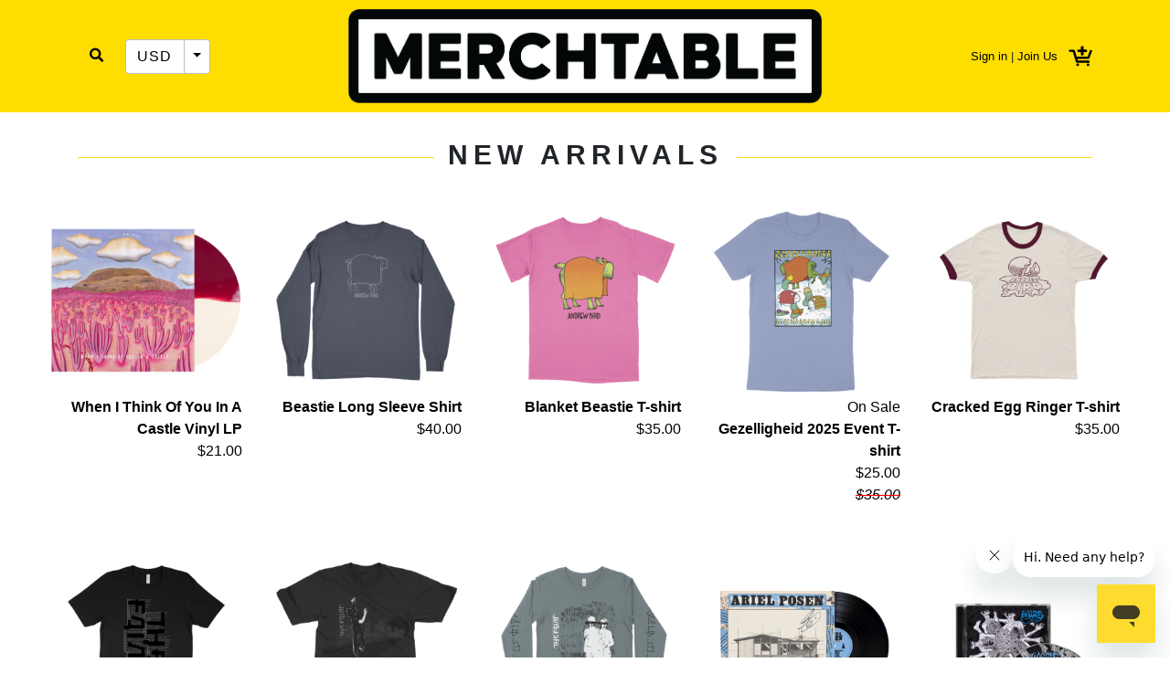

--- FILE ---
content_type: text/html; charset=utf-8
request_url: https://shop.merchtable.com/
body_size: 41910
content:
<!DOCTYPE html>
<html lang="en">
<head>
  <meta charset="utf-8">
  <meta name="viewport" content="width=device-width, initial-scale=1, shrink-to-fit=no">

  <title>Merchtable</title>
  <script id='ze-snippet' src='https://static.zdassets.com/ekr/snippet.js?key=71e8fc75-54d9-4d7a-a3be-17bdd16464c3'></script>

<!-- Global site tag (gtag.js) -->
<script async src="https://www.googletagmanager.com/gtag/js?id=G-F9J711NDNY"></script>
<script>
  window.dataLayer = window.dataLayer || [];
  function gtag(){dataLayer.push(arguments);}
  // Set default consent mode settings (all denied by default)
  gtag('consent', 'default', {
    'ad_storage': 'denied',
    'ad_user_data': 'denied',
    'ad_personalization': 'denied',
    'analytics_storage': 'denied'
  });
  // If the user has consented, update the consent state immediately
  gtag('consent', 'update', {
  'ad_storage': 'granted',
  'ad_user_data': 'granted',
  'ad_personalization': 'granted',
  'analytics_storage': 'granted'
});

  gtag('js', new Date());
</script>

<script>
  gtag('config', 'G-F9J711NDNY', {
    linker: {
      domains: [["shop.merchtable.com"]],
    },
    customMap: {"dimension1":"home"},
  });
</script>


<script>
  window.CURRENT_STORE = 'merchtable';
</script>
<script async defer='defer' src='https://static.klaviyo.com/onsite/js/klaviyo.js?company_id=USHCeC' type='application/javascript'></script>
<script>
  var _learnq = _learnq || [];
</script>

<meta content='Your favorite band&#39;s favorite merch company. Since 2002, Merchtable has been home to hundreds of artists, labels, and more. Shipping vinyl, t-shirts, and even high end fashion from Lawrence, Kansas to your doorstep.' name='Description'>
<meta name="csrf-param" content="authenticity_token" />
<meta name="csrf-token" content="OSUinu6qm2LFRR5xzZG7O4KGfu3OaGEX48wfQswevXUoygjuIj9WCFlfVxLSqVUgYK85LjHvMP-hwxLc_vD_3Q" />
<meta content='191191861028023' property='fb:app_id'>
<meta content='shop.merchtable.com' name='root_host'>
<meta content='https://shop.merchtable.com' property='og:url'>
<meta content='Merchtable' property='og:title'>
<meta content='Your favorite band&#39;s favorite merch company. Since 2002, Merchtable has been home to hundreds of artists, labels, and more. Shipping vinyl, t-shirts, and even high end fashion from Lawrence, Kansas to your doorstep.' property='og:description'>
<meta content='https://s3.amazonaws.com/merchtable-photos-production/misc_images/imgs/000/001/407/opengraph/MT_NewLogoHeader.png?1644335928' property='og:image'>
<meta content='600' property='og:image:width'>
<meta content='600' property='og:image:height'>
<meta content='product.group' property='og:type'>
<link rel="icon" type="image/png" href="https://merchtable-assets.s3.amazonaws.com/assets/favicon-6dc3e59f23e1e648061c7460f57f9a6c2f3c0f140233fc51636f7acf1d4398f9.png" />
<link rel="stylesheet" href="https://merchtable-assets.s3.amazonaws.com/assets/mt_base-9f0128bd74ee915cdd6455c36f4d3f7ba16c291c5a0c2850e7bb965680440a82.css" />

  <link href="https://merchtable-layouts.s3.amazonaws.com/packages/responsive-58b7d2f6-f9a0-4819-8b92-c11dc6cdaf14/compiled/merchtable/style-287cf0ed0b8f8605a5b597e16f617015.css" media="screen" rel="stylesheet" type="text/css" />
  <link href="https://merchtable-layouts.s3.amazonaws.com/packages/store-merchtable-7180dbff-8eee-40be-8fef-54d20ded4e38/compiled/merchtable/responsive-158fa7b3460f9a27fb282f06bdd41e2c.css" media="screen" rel="stylesheet" type="text/css" />
  <link href="/css/overlays.css" media="screen" rel="stylesheet" type="text/css" />
  
  <script type="text/javascript">
  	var _sf_startpt = (new Date()).getTime(); //chartbeat timer thing
  	var MT = { modules: [], data: {}, timeouts: {}, typekit_loaded: false, typekit_onload: function(){ MT.typekit_loaded = true; } };
  </script>
  
  <script src="https://merchtable-assets.s3.amazonaws.com/assets/application_responsive-30d80022232b4c3e3dec4c8746f5092ba094df20a28580394db6813aad055a72.js"></script>
  <script type="text/javascript" src="https://merchtable-assets.s3.amazonaws.com/assets/application-bs-b684c09142444735538931152ef6414b352a9de35d5eaafc9b9df237dbac32d9.js"></script>
  
  
  <script type="text/javascript" src="//use.typekit.com/msh3vgq.js"></script>
  
  
  
  	<script type="text/javascript" src="//use.typekit.net/wgp7ltw.js"></script>
  
  
  <script type="text/javascript">
  	Typekit.load({active: function() { MT.typekit_onload(); }, inactive: function() { MT.typekit_onload(); }});
  </script>
  
  
  <link href="https://fonts.googleapis.com/css?family=Futura+PT:400,700" rel="stylesheet" />
  
  
  <meta name="facebook-domain-verification" content="3n4ev5q8vooovcm3xkbm7boj0vhdc5" />
</head>

<body class="">
  
  
  
  
  
  
  <div class="header">
    <div class="container">
  <header class="logo-center row">
    <div class="col-3 centered-logo-left d-flex align-items-center">
      
<div class="header-item d-md-none category-bar-toggler" data-toggle="collapse" data-target="#categoryBar" aria-controls="categoryBar" aria-expanded="false" aria-label="Toggle navigation">
  <i class="fas fa-bars"></i>
</div>

      <div class="header-item search-toggler" data-toggle="collapse" data-target="#search-form">
  <i class="fas fa-search"></i>
</div>
      <div class="currency-selector">
  <div class='btn-group currency-conversion'>
<button class='btn current-symbol' type='button'>USD</button>
<button aria-expanded='false' aria-haspopup='true' class='btn dropdown-toggle dropdown-toggle-split' data-toggle='dropdown' type='button'>
<span class='sr-only'>Toggle Dropdown</span>
</button>
<div aria-labelledby='currencySelectButton' class='dropdown-menu'>
<a class="dropdown-item" rel="nofollow" data-method="patch" href="/currency?conversion_rate_id=9">AUD</a>
<a class="dropdown-item" rel="nofollow" data-method="patch" href="/currency?conversion_rate_id=29">CAD</a>
<a class="dropdown-item" rel="nofollow" data-method="patch" href="/currency?conversion_rate_id=48">EUR</a>
<a class="dropdown-item" rel="nofollow" data-method="patch" href="/currency?conversion_rate_id=51">GBP</a>
<a class="dropdown-item" rel="nofollow" data-method="patch" href="/currency?conversion_rate_id=75">JPY</a>
<a class="dropdown-item" rel="nofollow" data-method="patch" href="/currency?conversion_rate_id=112">NZD</a>
</div>
</div>

</div>
    </div>
    <div class="col-6 text-center">
      <a class="header-logo" href="https://shop.merchtable.com"><div class="header-logo-container">
  
  <img src="https://s3.amazonaws.com/merchtable-photos-production/misc_images/imgs/000/001/409/original/Pd78NX7Q.png?1644336465" style="width: 602px" />
  
</div></a>
    </div>
    <div class="col-3 centered-logo-right d-flex justify-content-end align-items-center">
      

<div class="sign-in-wrapper header-item">
  <div class="d-block d-md-none">
    
<a href="https://shop.merchtable.com/users/sign_in"><i class="fas fa-user"></i></a>

  </div>
  
  <div class="d-none d-md-block">
    
<a href="https://shop.merchtable.com/users/sign_in">Sign in</a>
|
<a href="/users/sign_up">Join Us</a>

  </div>
</div>

      <div class="cart-wrapper header-item" data-cart-wrapper data-click-href="/cart">
  <svg xmlns="http://www.w3.org/2000/svg" viewBox="0 0 96 96" style="width: 2em;">
  <path d="M84.67,73.3A2.67,2.67,0,0,1,82,76H36.77a16.8,16.8,0,0,1-4.61-.69c-1.07-.38-2.84-3.83-3.24-5.24L18.29,32.74a3.75,3.75,0,0,0-3.4-2.56H4.33a2.67,2.67,0,0,1-2.67-2.67V23.59a2.67,2.67,0,0,1,2.67-2.67H18.38a16.8,16.8,0,0,1,4.61.69c1.07.38,2.84,3.83,3.24,5.24l10.64,37.3a3.75,3.75,0,0,0,3.4,2.56H82a2.67,2.67,0,0,1,2.67,2.67Z"/>
  <path d="M81.74,58.85a19.13,19.13,0,0,1-4.34.49H31.27a2.67,2.67,0,0,1-2.67-2.67V52.75a2.67,2.67,0,0,1,2.67-2.67H74.55a4,4,0,0,0,3.52-2.53l8-23.65a2.8,2.8,0,0,1,3.41-1.76l4,1.18A2.5,2.5,0,0,1,95.1,26.6l-10,27.7C84.61,55.67,82.66,58.58,81.74,58.85Z"/>
  
  <rect x="49.66" y="6.16" width="11.21" height="38.76" rx="3.23" ry="3.23"/>
  <rect x="36.16" y="19.93" width="38.21" height="11.21" rx="3.23" ry="3.23"/>
  
  <circle cx="36.95" cy="84.24" r="5.57"/>
  <circle cx="78.68" cy="84.24" r="5.57"/>
</svg>
</div>
    </div>
  </header>
</div>

  </div>
  
  
  
  <div class="container">
    
    <div id="search-form" class="collapse ">
      <form class="search-form my-2" action="/search">
        <div class="input-group">
          <div class="input-group-prepend">
            <span class="input-group-text">
              <i class="fas fa-search"></i>
            </span>
          </div>
          <input type="text" name="q" class="search form-control" value="" placeholder="Search this store" />
        </div>
      </form>
    </div>
  </div>
  

  
  
	
  
    
    
    
    <div class="content">
      <div class='spacer my-4'></div>
<div class='container my-3'>
<div class='row'>
<div class='col'>
<p class="lined-heading">New Arrivals</p>

</div>
</div>
</div>
<div class='container-fluid products-wrap product-grid'>
<div class='row justify-content-center'>
<style>
  .col-product-grid-thumb_product_grid_v1_model_172139 {
    flex: 0 0 50.0%;
    max-width: 50.0%;
    padding-left: 15px;
    padding-right: 15px;
  }
  
  @media (min-width: 576px) {
    .col-product-grid-thumb_product_grid_v1_model_172139 {
      flex: 0 0 33.333%;
      max-width: 33.333%;
    }
  }
  
  @media (min-width: 768px) {
    .col-product-grid-thumb_product_grid_v1_model_172139 {
      flex: 0 0 20.0%;
      max-width: 20.0%;
    }
  }
</style>
<div class='text-center product-grid-thumb col-product-grid-thumb_product_grid_v1_model_172139'>
<div class='thumb product-grid-thumb-container' data-description='Track Listing:Everywhere All At OnceGelatin ModeTire EyesRalphieHeart Made of MetalCastleSpecial MomentVictory Lap: Danger ZoneOne ThingDirtpickerPlease note, as these records are from the tour...' data-in-row data-photos='[{&quot;url&quot;:&quot;https://s3.amazonaws.com/dev1.mtimg.com/product_photos/imgs/000/117/980/large_thumb/PA_WITOYIAC_LP-1.png?1769009362&quot;,&quot;width&quot;:300,&quot;height&quot;:300},{&quot;url&quot;:&quot;https://s3.amazonaws.com/dev1.mtimg.com/product_photos/imgs/000/117/979/large_thumb/PA_WITOYIAC_LP-2.png?1769009361&quot;,&quot;width&quot;:300,&quot;height&quot;:300}]' data-product data-stock-message='' id='thumb_wrap_53811'>
<a href="https://shop.merchtable.com/music/when-i-think-of-you-in-a-castle-vinyl-lp"><div class='thumb-image-wrap '>
<div class='wrapper'>
<img class="mx-auto" src="https://s3.amazonaws.com/dev1.mtimg.com/product_photos/imgs/000/117/980/full/PA_WITOYIAC_LP-1.png?1769009362" />
</div>
</div>
<div class='thumb-description'>
<div class='thumb-title-wrap'>When I Think Of You In A Castle Vinyl LP</div>
<div class='thumb-price-wrap'>$21.00</div>
</div>
</a></div>
</div>
<div class='text-center product-grid-thumb col-product-grid-thumb_product_grid_v1_model_172139'>
<div class='thumb product-grid-thumb-container' data-description='Screen printed on 100% cotton, garment dyed Comfort Colors long sleeve shirt.' data-in-row data-photos='[{&quot;url&quot;:&quot;https://s3.amazonaws.com/dev1.mtimg.com/product_photos/imgs/000/117/383/large_thumb/Andrew_20Bird_Beastie_201C_1717Den_TS.png?1765897387&quot;,&quot;width&quot;:300,&quot;height&quot;:300},{&quot;url&quot;:&quot;https://s3.amazonaws.com/dev1.mtimg.com/product_photos/imgs/000/117/374/large_thumb/Comfort_20Colors_206014_20LIGHT.png?1765894893&quot;,&quot;width&quot;:300,&quot;height&quot;:300}]' data-product data-stock-message='' id='thumb_wrap_53638'>
<a href="https://shop.merchtable.com/apparel/beastie-long-sleeve-shirt"><div class='thumb-image-wrap '>
<div class='wrapper'>
<img class="mx-auto" src="https://s3.amazonaws.com/dev1.mtimg.com/product_photos/imgs/000/117/383/full/Andrew_20Bird_Beastie_201C_1717Den_TS.png?1765897387" />
</div>
</div>
<div class='thumb-description'>
<div class='thumb-title-wrap'>Beastie Long Sleeve Shirt</div>
<div class='thumb-price-wrap'>$40.00</div>
</div>
</a></div>
</div>
<div class='text-center product-grid-thumb col-product-grid-thumb_product_grid_v1_model_172139'>
<div class='thumb product-grid-thumb-container' data-description='Screen printed on a 100% cotton, garment dyed Comfort Colors t-shirt.' data-in-row data-photos='[{&quot;url&quot;:&quot;https://s3.amazonaws.com/dev1.mtimg.com/product_photos/imgs/000/117/382/large_thumb/Andrew_20Bird_Blanket_20Guy_204_1717_20Neon_20Pink_TS.png?1765896390&quot;,&quot;width&quot;:300,&quot;height&quot;:300},{&quot;url&quot;:&quot;https://s3.amazonaws.com/dev1.mtimg.com/product_photos/imgs/000/117/378/large_thumb/CC_1717_LightBackground.png?1765896026&quot;,&quot;width&quot;:300,&quot;height&quot;:300}]' data-product data-stock-message='Only 10 left in stock! Act fast!' id='thumb_wrap_53641'>
<a href="https://shop.merchtable.com/apparel/blanket-beastie-t-shirt"><div class='thumb-image-wrap '>
<div class='wrapper'>
<img class="mx-auto" src="https://s3.amazonaws.com/dev1.mtimg.com/product_photos/imgs/000/117/382/full/Andrew_20Bird_Blanket_20Guy_204_1717_20Neon_20Pink_TS.png?1765896390" />
</div>
</div>
<div class='thumb-description'>
<div class='thumb-title-wrap'>Blanket Beastie T-shirt</div>
<div class='thumb-price-wrap'>$35.00</div>
</div>
</a></div>
</div>
<div class='text-center product-grid-thumb col-product-grid-thumb_product_grid_v1_model_172139'>
<div class='thumb product-grid-thumb-container' data-description='Screen printed on a 100% ring-spun cotton t-shirt.' data-in-row data-photos='[{&quot;url&quot;:&quot;https://s3.amazonaws.com/dev1.mtimg.com/product_photos/imgs/000/117/380/large_thumb/Andrew_20Bird_Gezelligheid_20Tee_3001_20LavBlue_TS.png?1765896304&quot;,&quot;width&quot;:300,&quot;height&quot;:300},{&quot;url&quot;:&quot;https://s3.amazonaws.com/dev1.mtimg.com/product_photos/imgs/000/117/377/large_thumb/BC_3001_LightBackground.png?1765895386&quot;,&quot;width&quot;:300,&quot;height&quot;:300}]' data-product data-stock-message='' id='thumb_wrap_53640'>
<a href="https://shop.merchtable.com/apparel/gezelligheid-2025-event-t-shirt-53640"><div class='thumb-image-wrap discount'>
<div class='wrapper'>
<img class="mx-auto" src="https://s3.amazonaws.com/dev1.mtimg.com/product_photos/imgs/000/117/380/full/Andrew_20Bird_Gezelligheid_20Tee_3001_20LavBlue_TS.png?1765896304" />
<div class='description'>
<div class='outside'>
<div class='inside'>
On Sale
</div>
</div>
</div>
</div>
</div>
<div class='thumb-description'>
<div class='thumb-title-wrap'>Gezelligheid 2025 Event T-shirt</div>
<div class='thumb-sale-price'>$25.00</div>
<div class='thumb-sale-price-list-strike'>$35.00</div>
</div>
</a></div>
</div>
<div class='text-center product-grid-thumb col-product-grid-thumb_product_grid_v1_model_172139'>
<div class='thumb product-grid-thumb-container' data-description='Screen printed on a 100% ring-spun cotton ringer t-shirt.' data-in-row data-photos='[{&quot;url&quot;:&quot;https://s3.amazonaws.com/dev1.mtimg.com/product_photos/imgs/000/117/381/large_thumb/Andrew_20Bird_Cracked_20Egg_20Ringer_205_TS.png?1765896337&quot;,&quot;width&quot;:300,&quot;height&quot;:300},{&quot;url&quot;:&quot;https://s3.amazonaws.com/dev1.mtimg.com/product_photos/imgs/000/117/376/large_thumb/Next_20Level_203604_20LIGHT.png?1765895296&quot;,&quot;width&quot;:300,&quot;height&quot;:300}]' data-product data-stock-message='' id='thumb_wrap_53639'>
<a href="https://shop.merchtable.com/apparel/cracked-egg-ringer-t-shirt"><div class='thumb-image-wrap '>
<div class='wrapper'>
<img class="mx-auto" src="https://s3.amazonaws.com/dev1.mtimg.com/product_photos/imgs/000/117/381/full/Andrew_20Bird_Cracked_20Egg_20Ringer_205_TS.png?1765896337" />
</div>
</div>
<div class='thumb-description'>
<div class='thumb-title-wrap'>Cracked Egg Ringer T-shirt</div>
<div class='thumb-price-wrap'>$35.00</div>
</div>
</a></div>
</div>
<div class='text-center product-grid-thumb col-product-grid-thumb_product_grid_v1_model_172139'>
<div class='thumb product-grid-thumb-container' data-description='Screen-printed on a 100% ring-spun cotton Bella Canvas long sleeve shirt.' data-in-row data-photos='[{&quot;url&quot;:&quot;https://s3.amazonaws.com/dev1.mtimg.com/product_photos/imgs/000/117/546/large_thumb/TheFaint_Fall2025TourTee_MOCK.png?1767639115&quot;,&quot;width&quot;:300,&quot;height&quot;:300},{&quot;url&quot;:&quot;https://s3.amazonaws.com/dev1.mtimg.com/product_photos/imgs/000/117/542/large_thumb/BC_3001_LightBackground.png?1767635844&quot;,&quot;width&quot;:300,&quot;height&quot;:300}]' data-product data-stock-message='Only 2 left in stock! Act fast!' id='thumb_wrap_53720'>
<a href="https://shop.merchtable.com/apparel/the-faint-2025-tour-t-shirt-black"><div class='thumb-image-wrap discount'>
<div class='wrapper'>
<img class="mx-auto" src="https://s3.amazonaws.com/dev1.mtimg.com/product_photos/imgs/000/117/546/full/TheFaint_Fall2025TourTee_MOCK.png?1767639115" />
<div class='description'>
<div class='outside'>
<div class='inside'>
On Sale
</div>
</div>
</div>
</div>
</div>
<div class='thumb-description'>
<div class='thumb-title-wrap'>The Faint 2025 Tour T-shirt (Black)</div>
<div class='thumb-sale-price'>$20.00</div>
<div class='thumb-sale-price-list-strike'>$30.00</div>
</div>
</a></div>
</div>
<div class='text-center product-grid-thumb col-product-grid-thumb_product_grid_v1_model_172139'>
<div class='thumb product-grid-thumb-container' data-description='100% airlume combed and ringspun cotton Unisex sizing Retail fit S M L XL 2X Body Length 28 29 30 31 32 Chest Width 18 20 22 24 26' data-in-row data-photos='[{&quot;url&quot;:&quot;https://s3.amazonaws.com/dev1.mtimg.com/product_photos/imgs/000/081/719/large_thumb/thefaint_dansetee_mock.png?1706219834&quot;,&quot;width&quot;:300,&quot;height&quot;:300}]' data-product data-stock-message='' id='thumb_wrap_29033'>
<a href="https://shop.merchtable.com/apparel/danse-t-shirt"><div class='thumb-image-wrap '>
<div class='wrapper'>
<img class="mx-auto" src="https://s3.amazonaws.com/dev1.mtimg.com/product_photos/imgs/000/081/719/full/thefaint_dansetee_mock.png?1706219834" />
</div>
</div>
<div class='thumb-description'>
<div class='thumb-title-wrap'>Danse T-Shirt</div>
<div class='thumb-price-wrap'>$30.00</div>
</div>
</a></div>
</div>
<div class='text-center product-grid-thumb col-product-grid-thumb_product_grid_v1_model_172139'>
<div class='thumb product-grid-thumb-container' data-description='Screen-printed on a 100% ring-spun cotton Bella Canvas long sleeve shirt.' data-in-row data-photos='[{&quot;url&quot;:&quot;https://s3.amazonaws.com/dev1.mtimg.com/product_photos/imgs/000/104/704/large_thumb/TheFaint_BlankWaveLongSlv_mock-bluestorm.png?1748479654&quot;,&quot;width&quot;:300,&quot;height&quot;:300},{&quot;url&quot;:&quot;https://s3.amazonaws.com/dev1.mtimg.com/product_photos/imgs/000/104/705/large_thumb/TheFaint_BlankWaveLongSlv_mock-bluestormback.png?1748479657&quot;,&quot;width&quot;:300,&quot;height&quot;:300},{&quot;url&quot;:&quot;https://s3.amazonaws.com/dev1.mtimg.com/product_photos/imgs/000/104/703/large_thumb/BC_3501_SizingChart.png?1748479547&quot;,&quot;width&quot;:300,&quot;height&quot;:300}]' data-product data-stock-message='Only 7 left in stock! Act fast!' id='thumb_wrap_46057'>
<a href="https://shop.merchtable.com/apparel/blank-wave-arcade-long-sleeve-shirt"><div class='thumb-image-wrap '>
<div class='wrapper'>
<img class="mx-auto" src="https://s3.amazonaws.com/dev1.mtimg.com/product_photos/imgs/000/104/704/full/TheFaint_BlankWaveLongSlv_mock-bluestorm.png?1748479654" />
</div>
</div>
<div class='thumb-description'>
<div class='thumb-title-wrap'>Blank Wave Arcade Long Sleeve Shirt</div>
<div class='thumb-price-wrap'>$35.00</div>
</div>
</a></div>
</div>
<div class='text-center product-grid-thumb col-product-grid-thumb_product_grid_v1_model_172139'>
<div class='thumb product-grid-thumb-container' data-description='Packaging has minor damage on corners and bottom of packaging. All sales are final.PRE-ORDER CUSTOMERS: Orders are expected to begin shipping the week of March 20th, 2026. Any items purchased with...' data-in-row data-photos='[{&quot;url&quot;:&quot;https://s3.amazonaws.com/dev1.mtimg.com/product_photos/imgs/000/117/782/large_thumb/AP_BannatyneLPSIGNED-1.png?1768239979&quot;,&quot;width&quot;:300,&quot;height&quot;:300},{&quot;url&quot;:&quot;https://s3.amazonaws.com/dev1.mtimg.com/product_photos/imgs/000/118/006/large_thumb/AP_BlemLPImages_0001_Background.jpg?1769028550&quot;,&quot;width&quot;:300,&quot;height&quot;:300},{&quot;url&quot;:&quot;https://s3.amazonaws.com/dev1.mtimg.com/product_photos/imgs/000/118/005/large_thumb/AP_BlemLPImages_0000_Layer_202.jpg?1769028550&quot;,&quot;width&quot;:300,&quot;height&quot;:300}]' data-product data-stock-message='' id='thumb_wrap_53824'>
<a href="https://shop.merchtable.com/music/signed-bannatyne-vinyl-blem"><div class='thumb-image-wrap pre'>
<div class='wrapper'>
<img class="mx-auto" src="https://s3.amazonaws.com/dev1.mtimg.com/product_photos/imgs/000/117/782/full/AP_BannatyneLPSIGNED-1.png?1768239979" />
<div class='description'>
<div class='outside'>
<div class='inside'>
Pre-Order
</div>
</div>
</div>
</div>
</div>
<div class='thumb-description'>
<div class='thumb-title-wrap'>[SIGNED] Bannatyne Vinyl - Blem</div>
<div class='thumb-price-wrap'>$42.00</div>
</div>
</a></div>
</div>
<div class='text-center product-grid-thumb col-product-grid-thumb_product_grid_v1_model_172139'>
<div class='thumb product-grid-thumb-container' data-description='MASSIVE 101 TRACK COLLECTION CONTAINING ALL THE TRACKS FROM A SHITLOAD OF SPLIT 7″ INCHES AND CASSETTES. ALL LONG OUT OF PRINT STUFF. ARTWORK BY THE LEGENDARY MORBID MARK!' data-in-row data-photos='[{&quot;url&quot;:&quot;https://s3.amazonaws.com/dev1.mtimg.com/product_photos/imgs/000/116/897/large_thumb/Haggus_Assembly2CD.png?1764955174&quot;,&quot;width&quot;:300,&quot;height&quot;:300}]' data-product data-stock-message='Only 8 left in stock! Act fast!' id='thumb_wrap_53258'>
<a href="https://shop.merchtable.com/distributed-music/cd/haggus-an-assemblage-of-appendages-2xcd"><div class='thumb-image-wrap '>
<div class='wrapper'>
<img class="mx-auto" src="https://s3.amazonaws.com/dev1.mtimg.com/product_photos/imgs/000/116/897/full/Haggus_Assembly2CD.png?1764955174" />
</div>
</div>
<div class='thumb-description'>
<div class='thumb-title-wrap'>Haggus: An Assemblage of Appendages 2xCD</div>
<div class='thumb-price-wrap'>$14.99</div>
</div>
</a></div>
</div>
<div class='text-center product-grid-thumb col-product-grid-thumb_product_grid_v1_model_172139'>
<div class='thumb product-grid-thumb-container' data-description='Lucius 2nd album, Produced by Shawn Everett and Lucius+ Limited Edition pressing (1,000 made) of ‘Good Grief’ on Blue Wave Swirl vinyl+ exclusive 16 page zine about the making of Good Grief -...' data-in-row data-photos='[{&quot;url&quot;:&quot;https://s3.amazonaws.com/dev1.mtimg.com/product_photos/imgs/000/117/914/large_thumb/LUCIUS_GoodGriefBlueSwirlLP_FanzineEdition-1.png?1768851591&quot;,&quot;width&quot;:300,&quot;height&quot;:300},{&quot;url&quot;:&quot;https://s3.amazonaws.com/dev1.mtimg.com/product_photos/imgs/000/117/915/large_thumb/LUCIUS_GoodGriefBlueSwirlLP-1.png?1768851595&quot;,&quot;width&quot;:300,&quot;height&quot;:300},{&quot;url&quot;:&quot;https://s3.amazonaws.com/dev1.mtimg.com/product_photos/imgs/000/117/916/large_thumb/LUCIUS_GoodGriefBlueSwirlLP-2.png?1768851595&quot;,&quot;width&quot;:300,&quot;height&quot;:300},{&quot;url&quot;:&quot;https://s3.amazonaws.com/dev1.mtimg.com/product_photos/imgs/000/069/117/large_thumb/LUCIUS_Zine-3.jpg?1685713780&quot;,&quot;width&quot;:300,&quot;height&quot;:300},{&quot;url&quot;:&quot;https://s3.amazonaws.com/dev1.mtimg.com/product_photos/imgs/000/069/118/large_thumb/LUCIUS_Zine-2.jpg?1685713797&quot;,&quot;width&quot;:300,&quot;height&quot;:300},{&quot;url&quot;:&quot;https://s3.amazonaws.com/dev1.mtimg.com/product_photos/imgs/000/069/119/large_thumb/LUCIUS_Zine-1.png?1685713811&quot;,&quot;width&quot;:300,&quot;height&quot;:300}]' data-product data-stock-message='' id='thumb_wrap_21611'>
<a href="https://shop.merchtable.com/music/good-grief-vinyl-lp-blue-wave-swirl-vinyl-plus-fanzine-edition"><div class='thumb-image-wrap '>
<div class='wrapper'>
<img class="mx-auto" src="https://s3.amazonaws.com/dev1.mtimg.com/product_photos/imgs/000/117/914/full/LUCIUS_GoodGriefBlueSwirlLP_FanzineEdition-1.png?1768851591" />
</div>
</div>
<div class='thumb-description'>
<div class='thumb-title-wrap'>Good Grief Vinyl LP (Blue Wave Swirl Vinyl + Fanzine Edition)</div>
<div class='thumb-price-wrap'>$30.00</div>
</div>
</a></div>
</div>
<div class='text-center product-grid-thumb col-product-grid-thumb_product_grid_v1_model_172139'>
<div class='thumb product-grid-thumb-container' data-description='Bundle includes: • Lucius CD• Second Nature CD• Nudes CD• Good Grief CD• Wildewoman CD' data-in-row data-photos='[{&quot;url&quot;:&quot;https://s3.amazonaws.com/dev1.mtimg.com/product_photos/imgs/000/117/931/large_thumb/LUCIUS_CDbundle.png?1768852434&quot;,&quot;width&quot;:300,&quot;height&quot;:300},{&quot;url&quot;:&quot;https://s3.amazonaws.com/dev1.mtimg.com/product_photos/imgs/000/117/922/large_thumb/LUC_CDST_UPDATED2.png?1768852107&quot;,&quot;width&quot;:300,&quot;height&quot;:300},{&quot;url&quot;:&quot;https://s3.amazonaws.com/dev1.mtimg.com/product_photos/imgs/000/117/924/large_thumb/CD_Transp.png?1768852155&quot;,&quot;width&quot;:300,&quot;height&quot;:300},{&quot;url&quot;:&quot;https://s3.amazonaws.com/dev1.mtimg.com/product_photos/imgs/000/117/923/large_thumb/LUCIUS_NUDESCD.png?1768852137&quot;,&quot;width&quot;:300,&quot;height&quot;:300},{&quot;url&quot;:&quot;https://s3.amazonaws.com/dev1.mtimg.com/product_photos/imgs/000/117/921/large_thumb/LUCIUS_WildeWomanCD.png?1768852023&quot;,&quot;width&quot;:300,&quot;height&quot;:300},{&quot;url&quot;:&quot;https://s3.amazonaws.com/dev1.mtimg.com/product_photos/imgs/000/117/920/large_thumb/LUCIUS_GoodGriefCD.png?1768852023&quot;,&quot;width&quot;:300,&quot;height&quot;:300}]' data-product data-stock-message='' id='thumb_wrap_53905'>
<a href="https://shop.merchtable.com/bundles/lucius-cd-bundle"><div class='thumb-image-wrap bundle'>
<div class='wrapper'>
<img class="mx-auto" src="https://s3.amazonaws.com/dev1.mtimg.com/product_photos/imgs/000/117/931/full/LUCIUS_CDbundle.png?1768852434" />
<div class='description'>
<div class='outside'>
<div class='inside'>
Bundle
</div>
</div>
</div>
</div>
</div>
<div class='thumb-description'>
<div class='thumb-title-wrap'>Lucius CD Bundle</div>
<div class='thumb-sale-price'>$60.00</div>
<div class='thumb-sale-price-list-strike'>$75.00</div>
</div>
</a></div>
</div>
<div class='text-center product-grid-thumb col-product-grid-thumb_product_grid_v1_model_172139'>
<div class='thumb product-grid-thumb-container' data-description='First Press Clear Cassette Shell housed inside a Clear Cassette Case with 5 Panel J-CardTrack Listing:1. Escape Survival2. Pendulum Clock3. Spiral Eyes4. Grave Depression5. Despised by Fire6....' data-in-row data-photos='[{&quot;url&quot;:&quot;https://s3.amazonaws.com/dev1.mtimg.com/product_photos/imgs/000/117/859/large_thumb/CEMETERY_REIGN_ASH042-cassette_Mockup.png?1768498212&quot;,&quot;width&quot;:300,&quot;height&quot;:300}]' data-product data-stock-message='' id='thumb_wrap_53873'>
<a href="https://shop.merchtable.com/music/cassette-tapes/cemetery-reign-confined-to-time-cassette-tape-clear"><div class='thumb-image-wrap pre'>
<div class='wrapper'>
<img class="mx-auto" src="https://s3.amazonaws.com/dev1.mtimg.com/product_photos/imgs/000/117/859/full/CEMETERY_REIGN_ASH042-cassette_Mockup.png?1768498212" />
<div class='description'>
<div class='outside'>
<div class='inside'>
Pre-Order
</div>
</div>
</div>
</div>
</div>
<div class='thumb-description'>
<div class='thumb-title-wrap'>Cemetery Reign: Confined to Time Cassette Tape (Clear)</div>
<div class='thumb-price-wrap'>$12.99</div>
</div>
</a></div>
</div>
<div class='text-center product-grid-thumb col-product-grid-thumb_product_grid_v1_model_172139'>
<div class='thumb product-grid-thumb-container' data-description='First Press Jewel Case CD with 12 Page BookletTrack Listing:1. Escape Survival2. Pendulum Clock3. Spiral Eyes4. Grave Depression5. Despised by Fire6. Infernal Punishment7. Captive in a Coffin8....' data-in-row data-photos='[{&quot;url&quot;:&quot;https://s3.amazonaws.com/dev1.mtimg.com/product_photos/imgs/000/117/858/large_thumb/CEMETERY_REIGN_ASH042-CD_Mockups.png?1768498163&quot;,&quot;width&quot;:300,&quot;height&quot;:300}]' data-product data-stock-message='' id='thumb_wrap_53874'>
<a href="https://shop.merchtable.com/music/cds/cemetery-reign-confined-to-time-cd"><div class='thumb-image-wrap pre'>
<div class='wrapper'>
<img class="mx-auto" src="https://s3.amazonaws.com/dev1.mtimg.com/product_photos/imgs/000/117/858/full/CEMETERY_REIGN_ASH042-CD_Mockups.png?1768498163" />
<div class='description'>
<div class='outside'>
<div class='inside'>
Pre-Order
</div>
</div>
</div>
</div>
</div>
<div class='thumb-description'>
<div class='thumb-title-wrap'>Cemetery Reign: Confined to Time CD</div>
<div class='thumb-price-wrap'>$12.99</div>
</div>
</a></div>
</div>
<div class='text-center product-grid-thumb col-product-grid-thumb_product_grid_v1_model_172139'>
<div class='thumb product-grid-thumb-container' data-description='First Press Single LP Jacket with Double Sided Insert. Stickers and Download Card IncludedTrack Listing:1. Escape Survival2. Pendulum Clock3. Spiral Eyes4. Grave Depression5. Despised by Fire6....' data-in-row data-photos='[{&quot;url&quot;:&quot;https://s3.amazonaws.com/dev1.mtimg.com/product_photos/imgs/000/117/881/large_thumb/CR_CemeteryReign.png?1768597429&quot;,&quot;width&quot;:300,&quot;height&quot;:300},{&quot;url&quot;:&quot;https://s3.amazonaws.com/dev1.mtimg.com/product_photos/imgs/000/117/862/large_thumb/CEMETERY_REIGN_ASH042-LP_Mockup.psd.png?1768509618&quot;,&quot;width&quot;:300,&quot;height&quot;:300}]' data-product data-stock-message='' id='thumb_wrap_53875'>
<a href="https://shop.merchtable.com/music/vinyl/cemetery-reign-confined-to-time-vinyl-lp"><div class='thumb-image-wrap pre'>
<div class='wrapper'>
<img class="mx-auto" src="https://s3.amazonaws.com/dev1.mtimg.com/product_photos/imgs/000/117/881/full/CR_CemeteryReign.png?1768597429" />
<div class='description'>
<div class='outside'>
<div class='inside'>
Pre-Order
</div>
</div>
</div>
</div>
</div>
<div class='thumb-description'>
<div class='thumb-title-wrap'>Cemetery Reign: Confined to Time Vinyl LP</div>
<div class='thumb-price-wrap'>$22.99</div>
</div>
</a></div>
</div>
<div class='text-center product-grid-thumb col-product-grid-thumb_product_grid_v1_model_172139'>
<div class='thumb product-grid-thumb-container' data-description='This debut by The Faint stands out as some of the most intelligent pop music around today. The hook-laden vocal melodies, strong choruses, and occasional keyboard motifs provide a solid pop...' data-in-row data-photos='[{&quot;url&quot;:&quot;https://s3.amazonaws.com/dev1.mtimg.com/product_photos/imgs/000/093/505/large_thumb/TheFaint_Media_CD_Mock.png?1717100569&quot;,&quot;width&quot;:300,&quot;height&quot;:300}]' data-product data-stock-message='Only 1 left in stock! Act fast!' id='thumb_wrap_35400'>
<a href="https://shop.merchtable.com/music/media-cd"><div class='thumb-image-wrap '>
<div class='wrapper'>
<img class="mx-auto" src="https://s3.amazonaws.com/dev1.mtimg.com/product_photos/imgs/000/093/505/full/TheFaint_Media_CD_Mock.png?1717100569" />
</div>
</div>
<div class='thumb-description'>
<div class='thumb-title-wrap'>Media CD</div>
<div class='thumb-price-wrap'>$10.99</div>
</div>
</a></div>
</div>
<div class='text-center product-grid-thumb col-product-grid-thumb_product_grid_v1_model_172139'>
<div class='thumb product-grid-thumb-container' data-description='Tracklist: Sex Is Personal Call Call Worked Up So Sexual Cars Pass In Cold Blood Casual Sex Victim Convenience Sealed Human In Concert The Passives' data-in-row data-photos='[{&quot;url&quot;:&quot;https://s3.amazonaws.com/dev1.mtimg.com/product_photos/imgs/000/093/375/large_thumb/TheFaint_5.23Products-04.png?1716489126&quot;,&quot;width&quot;:300,&quot;height&quot;:300}]' data-product data-stock-message='' id='thumb_wrap_35390'>
<a href="https://shop.merchtable.com/music/blank-wave-arcade-cd"><div class='thumb-image-wrap '>
<div class='wrapper'>
<img class="mx-auto" src="https://s3.amazonaws.com/dev1.mtimg.com/product_photos/imgs/000/093/375/full/TheFaint_5.23Products-04.png?1716489126" />
</div>
</div>
<div class='thumb-description'>
<div class='thumb-title-wrap'>Blank-Wave Arcade CD</div>
<div class='thumb-price-wrap'>$9.99</div>
</div>
</a></div>
</div>
<div class='text-center product-grid-thumb col-product-grid-thumb_product_grid_v1_model_172139'>
<div class='thumb product-grid-thumb-container' data-description='“The Faint’s 2001 album Danse Macabre not only helped put Saddle Creek on the map, it defined the emerging dance-punk sound and is now fondly remembered as a classic of the era.” – SPIN “The...' data-in-row data-photos='[{&quot;url&quot;:&quot;https://s3.amazonaws.com/dev1.mtimg.com/product_photos/imgs/000/093/508/large_thumb/TheFaint_DanseMacabre_CD_Mock.png?1717100867&quot;,&quot;width&quot;:300,&quot;height&quot;:300}]' data-product data-stock-message='' id='thumb_wrap_35394'>
<a href="https://shop.merchtable.com/music/danse-macabre-cd-standard"><div class='thumb-image-wrap '>
<div class='wrapper'>
<img class="mx-auto" src="https://s3.amazonaws.com/dev1.mtimg.com/product_photos/imgs/000/093/508/full/TheFaint_DanseMacabre_CD_Mock.png?1717100867" />
</div>
</div>
<div class='thumb-description'>
<div class='thumb-title-wrap'>Danse Macabre CD (Standard)</div>
<div class='thumb-price-wrap'>$9.99</div>
</div>
</a></div>
</div>
<div class='text-center product-grid-thumb col-product-grid-thumb_product_grid_v1_model_172139'>
<div class='thumb product-grid-thumb-container' data-description='The acclaimed 1999 studio album remastered for vinyl by Justin Shurtz at Sterling Sound with 11 bonus tracks including live tracks, remixes, and a rarity from the era.' data-in-row data-photos='[{&quot;url&quot;:&quot;https://s3.amazonaws.com/dev1.mtimg.com/product_photos/imgs/000/100/301/large_thumb/LBJ-388_Packshot_Open_StandardWhite_20%281%29.jpg?1738011290&quot;,&quot;width&quot;:300,&quot;height&quot;:300},{&quot;url&quot;:&quot;https://s3.amazonaws.com/dev1.mtimg.com/product_photos/imgs/000/100/299/large_thumb/LBJ-388_Packshot_WhiteStandard_20%281%29.jpg?1738011279&quot;,&quot;width&quot;:300,&quot;height&quot;:300},{&quot;url&quot;:&quot;https://s3.amazonaws.com/dev1.mtimg.com/product_photos/imgs/000/100/300/large_thumb/LBJ-388_Packshot_StandardWhite_Back_20%281%29.jpg?1738011283&quot;,&quot;width&quot;:300,&quot;height&quot;:300}]' data-product data-stock-message='' id='thumb_wrap_43863'>
<a href="https://shop.merchtable.com/music/blank-wave-arcade-double-lp-deluxe-edition"><div class='thumb-image-wrap '>
<div class='wrapper'>
<img class="mx-auto" src="https://s3.amazonaws.com/dev1.mtimg.com/product_photos/imgs/000/100/301/full/LBJ-388_Packshot_Open_StandardWhite_20%281%29.jpg?1738011290" />
</div>
</div>
<div class='thumb-description'>
<div class='thumb-title-wrap'>Blank-Wave Arcade Double LP (Deluxe Edition)</div>
<div class='thumb-price-wrap'>$39.99</div>
</div>
</a></div>
</div>
<div class='text-center product-grid-thumb col-product-grid-thumb_product_grid_v1_model_172139'>
<div class='thumb product-grid-thumb-container' data-description='6-panel digipak CD with printed cover and disc PRE-ORDER CUSTOMERS: Orders are expected to begin shipping the week of February 20, 2026. Any items purchased with this pre-order will not ship until...' data-in-row data-photos='[{&quot;url&quot;:&quot;https://s3.amazonaws.com/dev1.mtimg.com/product_photos/imgs/000/117/953/large_thumb/BeautifulDisasterCd.png?1768927433&quot;,&quot;width&quot;:300,&quot;height&quot;:300},{&quot;url&quot;:&quot;https://s3.amazonaws.com/dev1.mtimg.com/product_photos/imgs/000/117/950/large_thumb/BeautifulDisaster_Bandcamp_0001_Mockup4.jpg?1768927301&quot;,&quot;width&quot;:300,&quot;height&quot;:300},{&quot;url&quot;:&quot;https://s3.amazonaws.com/dev1.mtimg.com/product_photos/imgs/000/117/951/large_thumb/BeautifulDisaster_Bandcamp_0000_Mockup5.jpg?1768927301&quot;,&quot;width&quot;:300,&quot;height&quot;:300},{&quot;url&quot;:&quot;https://s3.amazonaws.com/dev1.mtimg.com/product_photos/imgs/000/117/952/large_thumb/BeautifulDisaster_Bandcamp_0002_Mockup3.jpg?1768927301&quot;,&quot;width&quot;:300,&quot;height&quot;:300},{&quot;url&quot;:&quot;https://s3.amazonaws.com/dev1.mtimg.com/product_photos/imgs/000/117/829/large_thumb/beautifuldisaster_20FINAL.jpeg?1768488893&quot;,&quot;width&quot;:300,&quot;height&quot;:300}]' data-product data-stock-message='' id='thumb_wrap_53868'>
<a href="https://shop.merchtable.com/music/mgna-crrrta-beautiful-disaster-mixtape-plus-6-panel-digipak-cd"><div class='thumb-image-wrap pre'>
<div class='wrapper'>
<img class="mx-auto" src="https://s3.amazonaws.com/dev1.mtimg.com/product_photos/imgs/000/117/953/full/BeautifulDisasterCd.png?1768927433" />
<div class='description'>
<div class='outside'>
<div class='inside'>
Pre-Order
</div>
</div>
</div>
</div>
</div>
<div class='thumb-description'>
<div class='thumb-title-wrap'>MGNA Crrrta: Beautiful Disaster Mixtape + 6-panel Digipak CD</div>
<div class='thumb-price-wrap'>$10.00</div>
</div>
</a></div>
</div>
</div>
</div>
<div class='spacer my-3'></div>
<div class='container my-3'>
<div class='row'>
<div class='col'>
<p class="lined-heading">Best Sellers</p>

</div>
</div>
</div>
<div class='container-fluid products-wrap product-grid'>
<div class='row justify-content-center'>
<style>
  .col-product-grid-thumb_product_grid_v1_model_172142 {
    flex: 0 0 50.0%;
    max-width: 50.0%;
    padding-left: 15px;
    padding-right: 15px;
  }
  
  @media (min-width: 576px) {
    .col-product-grid-thumb_product_grid_v1_model_172142 {
      flex: 0 0 33.333%;
      max-width: 33.333%;
    }
  }
  
  @media (min-width: 768px) {
    .col-product-grid-thumb_product_grid_v1_model_172142 {
      flex: 0 0 20.0%;
      max-width: 20.0%;
    }
  }
</style>
<div class='text-center product-grid-thumb col-product-grid-thumb_product_grid_v1_model_172142'>
<div class='thumb product-grid-thumb-container' data-description='100% cotton garment dyed t-shirt with front and back screenprintsDesign by Lily Paris West' data-in-row data-photos='[{&quot;url&quot;:&quot;https://s3.amazonaws.com/dev1.mtimg.com/product_photos/imgs/000/111/688/large_thumb/BETHS_Updated_0001_Layer-1.png?1750777417&quot;,&quot;width&quot;:300,&quot;height&quot;:300},{&quot;url&quot;:&quot;https://s3.amazonaws.com/dev1.mtimg.com/product_photos/imgs/000/117/605/large_thumb/BETHS_TourTeeback.png?1767799544&quot;,&quot;width&quot;:300,&quot;height&quot;:300},{&quot;url&quot;:&quot;https://s3.amazonaws.com/dev1.mtimg.com/product_photos/imgs/000/111/646/large_thumb/ComfortColors1717.png?1750701940&quot;,&quot;width&quot;:300,&quot;height&quot;:300}]' data-product data-stock-message='' id='thumb_wrap_50471'>
<a href="https://shop.merchtable.com/apparel/tour-tee-black-50471"><div class='thumb-image-wrap discount'>
<div class='wrapper'>
<img class="mx-auto" src="https://s3.amazonaws.com/dev1.mtimg.com/product_photos/imgs/000/111/688/full/BETHS_Updated_0001_Layer-1.png?1750777417" />
<div class='description'>
<div class='outside'>
<div class='inside'>
On Sale
</div>
</div>
</div>
</div>
</div>
<div class='thumb-description'>
<div class='thumb-title-wrap'>Tour Tee (Black)</div>
<div class='thumb-sale-price'>$20.00</div>
<div class='thumb-sale-price-list-strike'>$35.00</div>
</div>
</a></div>
</div>
</div>
</div>

    </div>
  
	
  
  
  
  
    <div id="footer">
  <div class="container">
    

    
    <div class="footer-links">
  
  <a href="https://shop.merchtable.com">Home</a>
  
  <span class="bullet">&bull;</span>
  <a href="https://www.merchtable.com">About Us</a>
  <span class="bullet">&bull;</span>
  <a href="/docs/privacy">Privacy</a>
  <span class="bullet">&bull;</span>
	<a href="https://merchtable.zendesk.com/hc/en-us">Support & Contact</a>
</div>
    

    <div class="payment_methods">
  <i class="fab fa-cc-visa fa-2x"></i>
  <i class="fab fa-cc-mastercard fa-2x"></i>
  <i class="fab fa-cc-jcb fa-2x"></i>
  <i class="fab fa-cc-amex fa-2x"></i>
  <i class="fab fa-cc-discover fa-2x"></i>
	<i class="fab fa-apple-pay fa-2x"></i>
	<i class="fab fa-google-pay fa-2x"></i>
  <i class="fab fa-paypal fa-2x"></i>
</div>

    <!--<div class="fb-like" data-href="http://www.facebook.com/merchtable" data-send="false" data-layout="button_count" data-show-faces = "false"></div>-->
    
    <span class="copyright">
        &copy; 
        2026, Merchtable, Inc.
    </span>
  </div>
</div>


    <div id="fb-root"></div>
    <script type="text/javascript">
      (function(d, s, id) {
        var js, fjs = d.getElementsByTagName(s)[0];
        if (d.getElementById(id)) return;
        js = d.createElement(s); js.id = id;
        js.src = "//connect.facebook.net/en_US/all.js#xfbml=1&appId=191191861028023";
        fjs.parentNode.insertBefore(js, fjs);
      }(document, 'script', 'facebook-jssdk'));
    </script>
  
  
  
  
  
  
  
    <script>
  window.$ && $('#store_list li[data-id="224"]').hide()
</script>
<script>
  !function(f,b,e,v,n,t,s){if(f.fbq)return;n=f.fbq=function(){n.callMethod?
n.callMethod.apply(n,arguments):n.queue.push(arguments)};if(!f._fbq)f._fbq=n;
n.push=n;n.loaded=!0;n.version='2.0';n.queue=[];t=b.createElement(e);t.async=!0;
t.src=v;s=b.getElementsByTagName(e)[0];s.parentNode.insertBefore(t,s)}(window,
document,'script','//connect.facebook.net/en_US/fbevents.js');
  fbq('init', '422184634634023', {}); // Merchtable tracking code
  
  fbq('track', 'PageView');
</script>
<noscript>
  <img height="1" width="1" src="https://www.facebook.com/tr?id=422184634634023&ev=PageView&noscript=1"/>
  
</noscript>

  
  
  <!-- Cookie Banner -->
  
  
  <script
  	async type="text/javascript"
  	src="//static.klaviyo.com/onsite/js/klaviyo.js?company_id=USHCeC"
	></script>
</body>
</html>

--- FILE ---
content_type: text/css
request_url: https://merchtable-layouts.s3.amazonaws.com/packages/store-merchtable-7180dbff-8eee-40be-8fef-54d20ded4e38/compiled/merchtable/responsive-158fa7b3460f9a27fb282f06bdd41e2c.css
body_size: 6202
content:
@media(min-width: 576px){.content{max-width:1200px;margin:0 auto}}.color-swatch-container[data-handle=orange] .color-swatch{background-color:#ea6823;background:#ea6823;background-size:cover}.color-swatch-container[data-handle=lilac] .color-swatch{background-color:#aa6db1;background:#aa6db1;background-size:cover}.color-swatch-container[data-handle=lime-green] .color-swatch{background-color:#a3c83d;background:#a3c83d;background-size:cover}.color-swatch-container[data-handle=white] .color-swatch{background-color:#fff;background:#fff;background-size:cover}.color-swatch-container[data-handle=black] .color-swatch{background-color:#000;background:#000;background-size:cover}.color-swatch-container[data-handle=kiwi] .color-swatch{background-color:#a6be3d;background:#a6be3d;background-size:cover}.color-swatch-container[data-handle=magenta] .color-swatch{background-color:#630045;background:#630045;background-size:cover}.color-swatch-container[data-handle=teal] .color-swatch{background-color:#02658f;background:#02658f;background-size:cover}.color-swatch-container[data-handle=brown] .color-swatch{background-color:#5e3310;background:#5e3310;background-size:cover}.color-swatch-container[data-handle=burgundy] .color-swatch{background-color:#670114;background:#670114;background-size:cover}.color-swatch-container[data-handle=cornflower] .color-swatch{background-color:#204489;background:#204489;background-size:cover}.color-swatch-container[data-handle=neon-orange] .color-swatch{background-color:#fc5a3d;background:#fc5a3d;background-size:cover}.color-swatch-container[data-handle=neon-yellow] .color-swatch{background-color:#e4e858;background:#e4e858;background-size:cover}.color-swatch-container[data-handle=neon-pink] .color-swatch{background-color:#f33f80;background:#f33f80;background-size:cover}.color-swatch-container[data-handle=hot-pink] .color-swatch{background-color:#f40051;background:#f40051;background-size:cover}.color-swatch-container[data-handle=light-pink] .color-swatch{background-color:#f88cab;background:#f88cab;background-size:cover}.color-swatch-container[data-handle=leopard] .color-swatch{background-color:#000;background:url(https://merchtable-layouts.s3.amazonaws.com/packages/store-merchtable-7180dbff-8eee-40be-8fef-54d20ded4e38/assets/leopard.jpg);background-size:cover}.color-swatch-container[data-handle=gold] .color-swatch{background-color:#e1a304;background:#e1a304;background-size:cover}.color-swatch-container[data-handle=purple] .color-swatch{background-color:#3d0761;background:#3d0761;background-size:cover}.color-swatch-container[data-handle=green] .color-swatch{background-color:#80bc1c;background:#80bc1c;background-size:cover}.color-swatch-container[data-handle=kelly-green] .color-swatch{background-color:#01a73d;background:#01a73d;background-size:cover}.color-swatch-container[data-handle=red] .color-swatch{background-color:#e00000;background:#e00000;background-size:cover}.color-swatch-container[data-handle=mustard] .color-swatch{background-color:#d78833;background:#d78833;background-size:cover}.color-swatch-container[data-handle=light-blue] .color-swatch{background-color:#c7d6e8;background:#c7d6e8;background-size:cover}.color-swatch-container[data-handle=pink] .color-swatch{background-color:#f4d1df;background:#f4d1df;background-size:cover}.color-swatch-container[data-handle=navy] .color-swatch{background-color:#383e5d;background:#383e5d;background-size:cover}.color-swatch-container[data-handle=army-green] .color-swatch{background-color:#8c8b5a;background:#8c8b5a;background-size:cover}.color-swatch-container[data-handle=light-grey] .color-swatch{background-color:#c2ccd2;background:#c2ccd2;background-size:cover}.color-swatch-container[data-handle=dark-grey] .color-swatch{background-color:#3f434e;background:#3f434e;background-size:cover}.color-swatch-container[data-handle=white] .color-swatch{background-color:#fff;background:#fff;background-size:cover}.color-swatch-container[data-handle=neon-pink] .color-swatch{background-color:#f649bd;background:#f649bd;background-size:cover}.color-swatch-container[data-handle=neon-yellow] .color-swatch{background-color:#f6ff00;background:#f6ff00;background-size:cover}.color-swatch-container[data-handle=neon-orange] .color-swatch{background-color:#f60;background:#f60;background-size:cover}.color-swatch-container[data-handle=ocean-blue] .color-swatch{background-color:#3aa8ff;background:#3aa8ff;background-size:cover}.color-swatch-container[data-handle=olive] .color-swatch{background-color:#6e6044;background:#6e6044;background-size:cover}.color-swatch-container[data-handle=dusty-rose] .color-swatch{background-color:#d896b3;background:#d896b3;background-size:cover}.color-swatch-container[data-handle=royal-blue] .color-swatch{background-color:#0240cc;background:#0240cc;background-size:cover}.color-swatch-container[data-handle=wine] .color-swatch{background-color:#96293c;background:#96293c;background-size:cover}.color-swatch-container[data-handle=coral] .color-swatch{background-color:#f06344;background:#f06344;background-size:cover}.color-swatch-container[data-handle=sky-blue] .color-swatch{background-color:#14c6e0;background:#14c6e0;background-size:cover}.color-swatch-container[data-handle=maroon] .color-swatch{background-color:#930d11;background:#930d11;background-size:cover}.color-swatch-container[data-handle=blue] .color-swatch{background-color:#23417a;background:#23417a;background-size:cover}.lined-heading{overflow:hidden;text-align:center;text-transform:uppercase;letter-spacing:.2em;font-weight:900;font-size:30px}.lined-heading:before,.lined-heading:after{background-color:#fedd00;content:"";display:inline-block;height:1px;position:relative;vertical-align:middle;width:50%}.lined-heading:before{right:.5em;margin-left:-50%}.lined-heading:after{left:.5em;margin-right:-50%}.store-hero h1{color:#000 !important;font-family:"commuters-sans",Helvetica,sans-serif;font-weight:900;font-size:6vmin;filter:invert(1);mix-blend-mode:difference}.store-hero p{color:#000 !important;font-family:"commuters-sans",Helvetica,sans-serif;font-weight:100;font-size:3vmin;filter:invert(1);mix-blend-mode:difference}h1{font-family:"commuters-sans",Helvetica,sans-serif;font-weight:900}


--- FILE ---
content_type: application/javascript
request_url: https://merchtable-assets.s3.amazonaws.com/assets/application_responsive-30d80022232b4c3e3dec4c8746f5092ba094df20a28580394db6813aad055a72.js
body_size: 264096
content:
"use strict";(()=>{var rd=Object.create;var bi=Object.defineProperty;var nd=Object.getOwnPropertyDescriptor;var id=Object.getOwnPropertyNames;var od=Object.getPrototypeOf,ad=Object.prototype.hasOwnProperty;var sd=(e,t)=>()=>(e&&(t=e(e=0)),t);var B=(e,t)=>()=>(t||e((t={exports:{}}).exports,t),t.exports),Ct=(e,t)=>{for(var n in t)bi(e,n,{get:t[n],enumerable:!0})},$s=(e,t,n,o)=>{if(t&&typeof t=="object"||typeof t=="function")for(let l of id(t))!ad.call(e,l)&&l!==n&&bi(e,l,{get:()=>t[l],enumerable:!(o=nd(t,l))||o.enumerable});return e};var Ti=(e,t,n)=>(n=e!=null?rd(od(e)):{},$s(t||!e||!e.__esModule?bi(n,"default",{value:e,enumerable:!0}):n,e)),ud=e=>$s(bi({},"__esModule",{value:!0}),e);var Jo=B((eu,Si)=>{(function(e,t){"use strict";typeof Si=="object"&&typeof Si.exports=="object"?Si.exports=e.document?t(e,!0):function(n){if(!n.document)throw new Error("jQuery requires a window with a document");return t(n)}:t(e)})(typeof window<"u"?window:eu,function(e,t){"use strict";var n=[],o=Object.getPrototypeOf,l=n.slice,E=n.flat?function(r){return n.flat.call(r)}:function(r){return n.concat.apply([],r)},b=n.push,A=n.indexOf,L={},N=L.toString,k=L.hasOwnProperty,C=k.toString,F=C.call(Object),H={},j=function(i){return typeof i=="function"&&typeof i.nodeType!="number"&&typeof i.item!="function"},Y=function(i){return i!=null&&i===i.window},P=e.document,ie={type:!0,src:!0,nonce:!0,noModule:!0};function ue(r,i,a){a=a||P;var u,h,d=a.createElement("script");if(d.text=r,i)for(u in ie)h=i[u]||i.getAttribute&&i.getAttribute(u),h&&d.setAttribute(u,h);a.head.appendChild(d).parentNode.removeChild(d)}function ye(r){return r==null?r+"":typeof r=="object"||typeof r=="function"?L[N.call(r)]||"object":typeof r}var ot="3.6.0",f=function(r,i){return new f.fn.init(r,i)};f.fn=f.prototype={jquery:ot,constructor:f,length:0,toArray:function(){return l.call(this)},get:function(r){return r==null?l.call(this):r<0?this[r+this.length]:this[r]},pushStack:function(r){var i=f.merge(this.constructor(),r);return i.prevObject=this,i},each:function(r){return f.each(this,r)},map:function(r){return this.pushStack(f.map(this,function(i,a){return r.call(i,a,i)}))},slice:function(){return this.pushStack(l.apply(this,arguments))},first:function(){return this.eq(0)},last:function(){return this.eq(-1)},even:function(){return this.pushStack(f.grep(this,function(r,i){return(i+1)%2}))},odd:function(){return this.pushStack(f.grep(this,function(r,i){return i%2}))},eq:function(r){var i=this.length,a=+r+(r<0?i:0);return this.pushStack(a>=0&&a<i?[this[a]]:[])},end:function(){return this.prevObject||this.constructor()},push:b,sort:n.sort,splice:n.splice},f.extend=f.fn.extend=function(){var r,i,a,u,h,d,y=arguments[0]||{},T=1,v=arguments.length,p=!1;for(typeof y=="boolean"&&(p=y,y=arguments[T]||{},T++),typeof y!="object"&&!j(y)&&(y={}),T===v&&(y=this,T--);T<v;T++)if((r=arguments[T])!=null)for(i in r)u=r[i],!(i==="__proto__"||y===u)&&(p&&u&&(f.isPlainObject(u)||(h=Array.isArray(u)))?(a=y[i],h&&!Array.isArray(a)?d=[]:!h&&!f.isPlainObject(a)?d={}:d=a,h=!1,y[i]=f.extend(p,d,u)):u!==void 0&&(y[i]=u));return y},f.extend({expando:"jQuery"+(ot+Math.random()).replace(/\D/g,""),isReady:!0,error:function(r){throw new Error(r)},noop:function(){},isPlainObject:function(r){var i,a;return!r||N.call(r)!=="[object Object]"?!1:(i=o(r),i?(a=k.call(i,"constructor")&&i.constructor,typeof a=="function"&&C.call(a)===F):!0)},isEmptyObject:function(r){var i;for(i in r)return!1;return!0},globalEval:function(r,i,a){ue(r,{nonce:i&&i.nonce},a)},each:function(r,i){var a,u=0;if(dn(r))for(a=r.length;u<a&&i.call(r[u],u,r[u])!==!1;u++);else for(u in r)if(i.call(r[u],u,r[u])===!1)break;return r},makeArray:function(r,i){var a=i||[];return r!=null&&(dn(Object(r))?f.merge(a,typeof r=="string"?[r]:r):b.call(a,r)),a},inArray:function(r,i,a){return i==null?-1:A.call(i,r,a)},merge:function(r,i){for(var a=+i.length,u=0,h=r.length;u<a;u++)r[h++]=i[u];return r.length=h,r},grep:function(r,i,a){for(var u,h=[],d=0,y=r.length,T=!a;d<y;d++)u=!i(r[d],d),u!==T&&h.push(r[d]);return h},map:function(r,i,a){var u,h,d=0,y=[];if(dn(r))for(u=r.length;d<u;d++)h=i(r[d],d,a),h!=null&&y.push(h);else for(d in r)h=i(r[d],d,a),h!=null&&y.push(h);return E(y)},guid:1,support:H}),typeof Symbol=="function"&&(f.fn[Symbol.iterator]=n[Symbol.iterator]),f.each("Boolean Number String Function Array Date RegExp Object Error Symbol".split(" "),function(r,i){L["[object "+i+"]"]=i.toLowerCase()});function dn(r){var i=!!r&&"length"in r&&r.length,a=ye(r);return j(r)||Y(r)?!1:a==="array"||i===0||typeof i=="number"&&i>0&&i-1 in r}var xt=function(r){var i,a,u,h,d,y,T,v,p,g,s,c,m,O,D,x,V,z,te,ee="sizzle"+1*new Date,G=r.document,ge=0,re=0,le=mi(),qt=mi(),Er=mi(),Ve=mi(),_r=function(_,S){return _===S&&(s=!0),0},br={}.hasOwnProperty,Fe=[],rr=Fe.pop,tt=Fe.push,nr=Fe.push,Vs=Fe.slice,Tr=function(_,S){for(var w=0,R=_.length;w<R;w++)if(_[w]===S)return w;return-1},Wo="checked|selected|async|autofocus|autoplay|controls|defer|disabled|hidden|ismap|loop|multiple|open|readonly|required|scoped",ae="[\\x20\\t\\r\\n\\f]",Sr="(?:\\\\[\\da-fA-F]{1,6}"+ae+"?|\\\\[^\\r\\n\\f]|[\\w-]|[^\0-\\x7f])+",Ks="\\["+ae+"*("+Sr+")(?:"+ae+"*([*^$|!~]?=)"+ae+`*(?:'((?:\\\\.|[^\\\\'])*)'|"((?:\\\\.|[^\\\\"])*)"|(`+Sr+"))|)"+ae+"*\\]",Vo=":("+Sr+`)(?:\\((('((?:\\\\.|[^\\\\'])*)'|"((?:\\\\.|[^\\\\"])*)")|((?:\\\\.|[^\\\\()[\\]]|`+Ks+")*)|.*)\\)|)",Uh=new RegExp(ae+"+","g"),gi=new RegExp("^"+ae+"+|((?:^|[^\\\\])(?:\\\\.)*)"+ae+"+$","g"),Wh=new RegExp("^"+ae+"*,"+ae+"*"),Gs=new RegExp("^"+ae+"*([>+~]|"+ae+")"+ae+"*"),Vh=new RegExp(ae+"|>"),Kh=new RegExp(Vo),Gh=new RegExp("^"+Sr+"$"),vi={ID:new RegExp("^#("+Sr+")"),CLASS:new RegExp("^\\.("+Sr+")"),TAG:new RegExp("^("+Sr+"|[*])"),ATTR:new RegExp("^"+Ks),PSEUDO:new RegExp("^"+Vo),CHILD:new RegExp("^:(only|first|last|nth|nth-last)-(child|of-type)(?:\\("+ae+"*(even|odd|(([+-]|)(\\d*)n|)"+ae+"*(?:([+-]|)"+ae+"*(\\d+)|))"+ae+"*\\)|)","i"),bool:new RegExp("^(?:"+Wo+")$","i"),needsContext:new RegExp("^"+ae+"*[>+~]|:(even|odd|eq|gt|lt|nth|first|last)(?:\\("+ae+"*((?:-\\d)?\\d*)"+ae+"*\\)|)(?=[^-]|$)","i")},Yh=/HTML$/i,zh=/^(?:input|select|textarea|button)$/i,Qh=/^h\d$/i,In=/^[^{]+\{\s*\[native \w/,Xh=/^(?:#([\w-]+)|(\w+)|\.([\w-]+))$/,Ko=/[+~]/,jt=new RegExp("\\\\[\\da-fA-F]{1,6}"+ae+"?|\\\\([^\\r\\n\\f])","g"),Mt=function(_,S){var w="0x"+_.slice(1)-65536;return S||(w<0?String.fromCharCode(w+65536):String.fromCharCode(w>>10|55296,w&1023|56320))},Ys=/([\0-\x1f\x7f]|^-?\d)|^-$|[^\0-\x1f\x7f-\uFFFF\w-]/g,zs=function(_,S){return S?_==="\0"?"\uFFFD":_.slice(0,-1)+"\\"+_.charCodeAt(_.length-1).toString(16)+" ":"\\"+_},Qs=function(){c()},Jh=Ei(function(_){return _.disabled===!0&&_.nodeName.toLowerCase()==="fieldset"},{dir:"parentNode",next:"legend"});try{nr.apply(Fe=Vs.call(G.childNodes),G.childNodes),Fe[G.childNodes.length].nodeType}catch{nr={apply:Fe.length?function(S,w){tt.apply(S,Vs.call(w))}:function(S,w){for(var R=S.length,I=0;S[R++]=w[I++];);S.length=R-1}}}function ce(_,S,w,R){var I,q,M,U,W,X,Q,Z=S&&S.ownerDocument,ne=S?S.nodeType:9;if(w=w||[],typeof _!="string"||!_||ne!==1&&ne!==9&&ne!==11)return w;if(!R&&(c(S),S=S||m,D)){if(ne!==11&&(W=Xh.exec(_)))if(I=W[1]){if(ne===9)if(M=S.getElementById(I)){if(M.id===I)return w.push(M),w}else return w;else if(Z&&(M=Z.getElementById(I))&&te(S,M)&&M.id===I)return w.push(M),w}else{if(W[2])return nr.apply(w,S.getElementsByTagName(_)),w;if((I=W[3])&&a.getElementsByClassName&&S.getElementsByClassName)return nr.apply(w,S.getElementsByClassName(I)),w}if(a.qsa&&!Ve[_+" "]&&(!x||!x.test(_))&&(ne!==1||S.nodeName.toLowerCase()!=="object")){if(Q=_,Z=S,ne===1&&(Vh.test(_)||Gs.test(_))){for(Z=Ko.test(_)&&Yo(S.parentNode)||S,(Z!==S||!a.scope)&&((U=S.getAttribute("id"))?U=U.replace(Ys,zs):S.setAttribute("id",U=ee)),X=y(_),q=X.length;q--;)X[q]=(U?"#"+U:":scope")+" "+yi(X[q]);Q=X.join(",")}try{return nr.apply(w,Z.querySelectorAll(Q)),w}catch{Ve(_,!0)}finally{U===ee&&S.removeAttribute("id")}}}return v(_.replace(gi,"$1"),S,w,R)}function mi(){var _=[];function S(w,R){return _.push(w+" ")>u.cacheLength&&delete S[_.shift()],S[w+" "]=R}return S}function ct(_){return _[ee]=!0,_}function ht(_){var S=m.createElement("fieldset");try{return!!_(S)}catch{return!1}finally{S.parentNode&&S.parentNode.removeChild(S),S=null}}function Go(_,S){for(var w=_.split("|"),R=w.length;R--;)u.attrHandle[w[R]]=S}function Xs(_,S){var w=S&&_,R=w&&_.nodeType===1&&S.nodeType===1&&_.sourceIndex-S.sourceIndex;if(R)return R;if(w){for(;w=w.nextSibling;)if(w===S)return-1}return _?1:-1}function Zh(_){return function(S){var w=S.nodeName.toLowerCase();return w==="input"&&S.type===_}}function $h(_){return function(S){var w=S.nodeName.toLowerCase();return(w==="input"||w==="button")&&S.type===_}}function Js(_){return function(S){return"form"in S?S.parentNode&&S.disabled===!1?"label"in S?"label"in S.parentNode?S.parentNode.disabled===_:S.disabled===_:S.isDisabled===_||S.isDisabled!==!_&&Jh(S)===_:S.disabled===_:"label"in S?S.disabled===_:!1}}function Ar(_){return ct(function(S){return S=+S,ct(function(w,R){for(var I,q=_([],w.length,S),M=q.length;M--;)w[I=q[M]]&&(w[I]=!(R[I]=w[I]))})})}function Yo(_){return _&&typeof _.getElementsByTagName<"u"&&_}a=ce.support={},d=ce.isXML=function(_){var S=_&&_.namespaceURI,w=_&&(_.ownerDocument||_).documentElement;return!Yh.test(S||w&&w.nodeName||"HTML")},c=ce.setDocument=function(_){var S,w,R=_?_.ownerDocument||_:G;return R==m||R.nodeType!==9||!R.documentElement||(m=R,O=m.documentElement,D=!d(m),G!=m&&(w=m.defaultView)&&w.top!==w&&(w.addEventListener?w.addEventListener("unload",Qs,!1):w.attachEvent&&w.attachEvent("onunload",Qs)),a.scope=ht(function(I){return O.appendChild(I).appendChild(m.createElement("div")),typeof I.querySelectorAll<"u"&&!I.querySelectorAll(":scope fieldset div").length}),a.attributes=ht(function(I){return I.className="i",!I.getAttribute("className")}),a.getElementsByTagName=ht(function(I){return I.appendChild(m.createComment("")),!I.getElementsByTagName("*").length}),a.getElementsByClassName=In.test(m.getElementsByClassName),a.getById=ht(function(I){return O.appendChild(I).id=ee,!m.getElementsByName||!m.getElementsByName(ee).length}),a.getById?(u.filter.ID=function(I){var q=I.replace(jt,Mt);return function(M){return M.getAttribute("id")===q}},u.find.ID=function(I,q){if(typeof q.getElementById<"u"&&D){var M=q.getElementById(I);return M?[M]:[]}}):(u.filter.ID=function(I){var q=I.replace(jt,Mt);return function(M){var U=typeof M.getAttributeNode<"u"&&M.getAttributeNode("id");return U&&U.value===q}},u.find.ID=function(I,q){if(typeof q.getElementById<"u"&&D){var M,U,W,X=q.getElementById(I);if(X){if(M=X.getAttributeNode("id"),M&&M.value===I)return[X];for(W=q.getElementsByName(I),U=0;X=W[U++];)if(M=X.getAttributeNode("id"),M&&M.value===I)return[X]}return[]}}),u.find.TAG=a.getElementsByTagName?function(I,q){if(typeof q.getElementsByTagName<"u")return q.getElementsByTagName(I);if(a.qsa)return q.querySelectorAll(I)}:function(I,q){var M,U=[],W=0,X=q.getElementsByTagName(I);if(I==="*"){for(;M=X[W++];)M.nodeType===1&&U.push(M);return U}return X},u.find.CLASS=a.getElementsByClassName&&function(I,q){if(typeof q.getElementsByClassName<"u"&&D)return q.getElementsByClassName(I)},V=[],x=[],(a.qsa=In.test(m.querySelectorAll))&&(ht(function(I){var q;O.appendChild(I).innerHTML="<a id='"+ee+"'></a><select id='"+ee+"-\r\\' msallowcapture=''><option selected=''></option></select>",I.querySelectorAll("[msallowcapture^='']").length&&x.push("[*^$]="+ae+`*(?:''|"")`),I.querySelectorAll("[selected]").length||x.push("\\["+ae+"*(?:value|"+Wo+")"),I.querySelectorAll("[id~="+ee+"-]").length||x.push("~="),q=m.createElement("input"),q.setAttribute("name",""),I.appendChild(q),I.querySelectorAll("[name='']").length||x.push("\\["+ae+"*name"+ae+"*="+ae+`*(?:''|"")`),I.querySelectorAll(":checked").length||x.push(":checked"),I.querySelectorAll("a#"+ee+"+*").length||x.push(".#.+[+~]"),I.querySelectorAll("\\\f"),x.push("[\\r\\n\\f]")}),ht(function(I){I.innerHTML="<a href='' disabled='disabled'></a><select disabled='disabled'><option/></select>";var q=m.createElement("input");q.setAttribute("type","hidden"),I.appendChild(q).setAttribute("name","D"),I.querySelectorAll("[name=d]").length&&x.push("name"+ae+"*[*^$|!~]?="),I.querySelectorAll(":enabled").length!==2&&x.push(":enabled",":disabled"),O.appendChild(I).disabled=!0,I.querySelectorAll(":disabled").length!==2&&x.push(":enabled",":disabled"),I.querySelectorAll("*,:x"),x.push(",.*:")})),(a.matchesSelector=In.test(z=O.matches||O.webkitMatchesSelector||O.mozMatchesSelector||O.oMatchesSelector||O.msMatchesSelector))&&ht(function(I){a.disconnectedMatch=z.call(I,"*"),z.call(I,"[s!='']:x"),V.push("!=",Vo)}),x=x.length&&new RegExp(x.join("|")),V=V.length&&new RegExp(V.join("|")),S=In.test(O.compareDocumentPosition),te=S||In.test(O.contains)?function(I,q){var M=I.nodeType===9?I.documentElement:I,U=q&&q.parentNode;return I===U||!!(U&&U.nodeType===1&&(M.contains?M.contains(U):I.compareDocumentPosition&&I.compareDocumentPosition(U)&16))}:function(I,q){if(q){for(;q=q.parentNode;)if(q===I)return!0}return!1},_r=S?function(I,q){if(I===q)return s=!0,0;var M=!I.compareDocumentPosition-!q.compareDocumentPosition;return M||(M=(I.ownerDocument||I)==(q.ownerDocument||q)?I.compareDocumentPosition(q):1,M&1||!a.sortDetached&&q.compareDocumentPosition(I)===M?I==m||I.ownerDocument==G&&te(G,I)?-1:q==m||q.ownerDocument==G&&te(G,q)?1:g?Tr(g,I)-Tr(g,q):0:M&4?-1:1)}:function(I,q){if(I===q)return s=!0,0;var M,U=0,W=I.parentNode,X=q.parentNode,Q=[I],Z=[q];if(!W||!X)return I==m?-1:q==m?1:W?-1:X?1:g?Tr(g,I)-Tr(g,q):0;if(W===X)return Xs(I,q);for(M=I;M=M.parentNode;)Q.unshift(M);for(M=q;M=M.parentNode;)Z.unshift(M);for(;Q[U]===Z[U];)U++;return U?Xs(Q[U],Z[U]):Q[U]==G?-1:Z[U]==G?1:0}),m},ce.matches=function(_,S){return ce(_,null,null,S)},ce.matchesSelector=function(_,S){if(c(_),a.matchesSelector&&D&&!Ve[S+" "]&&(!V||!V.test(S))&&(!x||!x.test(S)))try{var w=z.call(_,S);if(w||a.disconnectedMatch||_.document&&_.document.nodeType!==11)return w}catch{Ve(S,!0)}return ce(S,m,null,[_]).length>0},ce.contains=function(_,S){return(_.ownerDocument||_)!=m&&c(_),te(_,S)},ce.attr=function(_,S){(_.ownerDocument||_)!=m&&c(_);var w=u.attrHandle[S.toLowerCase()],R=w&&br.call(u.attrHandle,S.toLowerCase())?w(_,S,!D):void 0;return R!==void 0?R:a.attributes||!D?_.getAttribute(S):(R=_.getAttributeNode(S))&&R.specified?R.value:null},ce.escape=function(_){return(_+"").replace(Ys,zs)},ce.error=function(_){throw new Error("Syntax error, unrecognized expression: "+_)},ce.uniqueSort=function(_){var S,w=[],R=0,I=0;if(s=!a.detectDuplicates,g=!a.sortStable&&_.slice(0),_.sort(_r),s){for(;S=_[I++];)S===_[I]&&(R=w.push(I));for(;R--;)_.splice(w[R],1)}return g=null,_},h=ce.getText=function(_){var S,w="",R=0,I=_.nodeType;if(I){if(I===1||I===9||I===11){if(typeof _.textContent=="string")return _.textContent;for(_=_.firstChild;_;_=_.nextSibling)w+=h(_)}else if(I===3||I===4)return _.nodeValue}else for(;S=_[R++];)w+=h(S);return w},u=ce.selectors={cacheLength:50,createPseudo:ct,match:vi,attrHandle:{},find:{},relative:{">":{dir:"parentNode",first:!0}," ":{dir:"parentNode"},"+":{dir:"previousSibling",first:!0},"~":{dir:"previousSibling"}},preFilter:{ATTR:function(_){return _[1]=_[1].replace(jt,Mt),_[3]=(_[3]||_[4]||_[5]||"").replace(jt,Mt),_[2]==="~="&&(_[3]=" "+_[3]+" "),_.slice(0,4)},CHILD:function(_){return _[1]=_[1].toLowerCase(),_[1].slice(0,3)==="nth"?(_[3]||ce.error(_[0]),_[4]=+(_[4]?_[5]+(_[6]||1):2*(_[3]==="even"||_[3]==="odd")),_[5]=+(_[7]+_[8]||_[3]==="odd")):_[3]&&ce.error(_[0]),_},PSEUDO:function(_){var S,w=!_[6]&&_[2];return vi.CHILD.test(_[0])?null:(_[3]?_[2]=_[4]||_[5]||"":w&&Kh.test(w)&&(S=y(w,!0))&&(S=w.indexOf(")",w.length-S)-w.length)&&(_[0]=_[0].slice(0,S),_[2]=w.slice(0,S)),_.slice(0,3))}},filter:{TAG:function(_){var S=_.replace(jt,Mt).toLowerCase();return _==="*"?function(){return!0}:function(w){return w.nodeName&&w.nodeName.toLowerCase()===S}},CLASS:function(_){var S=le[_+" "];return S||(S=new RegExp("(^|"+ae+")"+_+"("+ae+"|$)"))&&le(_,function(w){return S.test(typeof w.className=="string"&&w.className||typeof w.getAttribute<"u"&&w.getAttribute("class")||"")})},ATTR:function(_,S,w){return function(R){var I=ce.attr(R,_);return I==null?S==="!=":S?(I+="",S==="="?I===w:S==="!="?I!==w:S==="^="?w&&I.indexOf(w)===0:S==="*="?w&&I.indexOf(w)>-1:S==="$="?w&&I.slice(-w.length)===w:S==="~="?(" "+I.replace(Uh," ")+" ").indexOf(w)>-1:S==="|="?I===w||I.slice(0,w.length+1)===w+"-":!1):!0}},CHILD:function(_,S,w,R,I){var q=_.slice(0,3)!=="nth",M=_.slice(-4)!=="last",U=S==="of-type";return R===1&&I===0?function(W){return!!W.parentNode}:function(W,X,Q){var Z,ne,he,J,Oe,qe,Ke=q!==M?"nextSibling":"previousSibling",me=W.parentNode,xn=U&&W.nodeName.toLowerCase(),Dn=!Q&&!U,Ge=!1;if(me){if(q){for(;Ke;){for(J=W;J=J[Ke];)if(U?J.nodeName.toLowerCase()===xn:J.nodeType===1)return!1;qe=Ke=_==="only"&&!qe&&"nextSibling"}return!0}if(qe=[M?me.firstChild:me.lastChild],M&&Dn){for(J=me,he=J[ee]||(J[ee]={}),ne=he[J.uniqueID]||(he[J.uniqueID]={}),Z=ne[_]||[],Oe=Z[0]===ge&&Z[1],Ge=Oe&&Z[2],J=Oe&&me.childNodes[Oe];J=++Oe&&J&&J[Ke]||(Ge=Oe=0)||qe.pop();)if(J.nodeType===1&&++Ge&&J===W){ne[_]=[ge,Oe,Ge];break}}else if(Dn&&(J=W,he=J[ee]||(J[ee]={}),ne=he[J.uniqueID]||(he[J.uniqueID]={}),Z=ne[_]||[],Oe=Z[0]===ge&&Z[1],Ge=Oe),Ge===!1)for(;(J=++Oe&&J&&J[Ke]||(Ge=Oe=0)||qe.pop())&&!((U?J.nodeName.toLowerCase()===xn:J.nodeType===1)&&++Ge&&(Dn&&(he=J[ee]||(J[ee]={}),ne=he[J.uniqueID]||(he[J.uniqueID]={}),ne[_]=[ge,Ge]),J===W)););return Ge-=I,Ge===R||Ge%R===0&&Ge/R>=0}}},PSEUDO:function(_,S){var w,R=u.pseudos[_]||u.setFilters[_.toLowerCase()]||ce.error("unsupported pseudo: "+_);return R[ee]?R(S):R.length>1?(w=[_,_,"",S],u.setFilters.hasOwnProperty(_.toLowerCase())?ct(function(I,q){for(var M,U=R(I,S),W=U.length;W--;)M=Tr(I,U[W]),I[M]=!(q[M]=U[W])}):function(I){return R(I,0,w)}):R}},pseudos:{not:ct(function(_){var S=[],w=[],R=T(_.replace(gi,"$1"));return R[ee]?ct(function(I,q,M,U){for(var W,X=R(I,null,U,[]),Q=I.length;Q--;)(W=X[Q])&&(I[Q]=!(q[Q]=W))}):function(I,q,M){return S[0]=I,R(S,null,M,w),S[0]=null,!w.pop()}}),has:ct(function(_){return function(S){return ce(_,S).length>0}}),contains:ct(function(_){return _=_.replace(jt,Mt),function(S){return(S.textContent||h(S)).indexOf(_)>-1}}),lang:ct(function(_){return Gh.test(_||"")||ce.error("unsupported lang: "+_),_=_.replace(jt,Mt).toLowerCase(),function(S){var w;do if(w=D?S.lang:S.getAttribute("xml:lang")||S.getAttribute("lang"))return w=w.toLowerCase(),w===_||w.indexOf(_+"-")===0;while((S=S.parentNode)&&S.nodeType===1);return!1}}),target:function(_){var S=r.location&&r.location.hash;return S&&S.slice(1)===_.id},root:function(_){return _===O},focus:function(_){return _===m.activeElement&&(!m.hasFocus||m.hasFocus())&&!!(_.type||_.href||~_.tabIndex)},enabled:Js(!1),disabled:Js(!0),checked:function(_){var S=_.nodeName.toLowerCase();return S==="input"&&!!_.checked||S==="option"&&!!_.selected},selected:function(_){return _.parentNode&&_.parentNode.selectedIndex,_.selected===!0},empty:function(_){for(_=_.firstChild;_;_=_.nextSibling)if(_.nodeType<6)return!1;return!0},parent:function(_){return!u.pseudos.empty(_)},header:function(_){return Qh.test(_.nodeName)},input:function(_){return zh.test(_.nodeName)},button:function(_){var S=_.nodeName.toLowerCase();return S==="input"&&_.type==="button"||S==="button"},text:function(_){var S;return _.nodeName.toLowerCase()==="input"&&_.type==="text"&&((S=_.getAttribute("type"))==null||S.toLowerCase()==="text")},first:Ar(function(){return[0]}),last:Ar(function(_,S){return[S-1]}),eq:Ar(function(_,S,w){return[w<0?w+S:w]}),even:Ar(function(_,S){for(var w=0;w<S;w+=2)_.push(w);return _}),odd:Ar(function(_,S){for(var w=1;w<S;w+=2)_.push(w);return _}),lt:Ar(function(_,S,w){for(var R=w<0?w+S:w>S?S:w;--R>=0;)_.push(R);return _}),gt:Ar(function(_,S,w){for(var R=w<0?w+S:w;++R<S;)_.push(R);return _})}},u.pseudos.nth=u.pseudos.eq;for(i in{radio:!0,checkbox:!0,file:!0,password:!0,image:!0})u.pseudos[i]=Zh(i);for(i in{submit:!0,reset:!0})u.pseudos[i]=$h(i);function Zs(){}Zs.prototype=u.filters=u.pseudos,u.setFilters=new Zs,y=ce.tokenize=function(_,S){var w,R,I,q,M,U,W,X=qt[_+" "];if(X)return S?0:X.slice(0);for(M=_,U=[],W=u.preFilter;M;){(!w||(R=Wh.exec(M)))&&(R&&(M=M.slice(R[0].length)||M),U.push(I=[])),w=!1,(R=Gs.exec(M))&&(w=R.shift(),I.push({value:w,type:R[0].replace(gi," ")}),M=M.slice(w.length));for(q in u.filter)(R=vi[q].exec(M))&&(!W[q]||(R=W[q](R)))&&(w=R.shift(),I.push({value:w,type:q,matches:R}),M=M.slice(w.length));if(!w)break}return S?M.length:M?ce.error(_):qt(_,U).slice(0)};function yi(_){for(var S=0,w=_.length,R="";S<w;S++)R+=_[S].value;return R}function Ei(_,S,w){var R=S.dir,I=S.next,q=I||R,M=w&&q==="parentNode",U=re++;return S.first?function(W,X,Q){for(;W=W[R];)if(W.nodeType===1||M)return _(W,X,Q);return!1}:function(W,X,Q){var Z,ne,he,J=[ge,U];if(Q){for(;W=W[R];)if((W.nodeType===1||M)&&_(W,X,Q))return!0}else for(;W=W[R];)if(W.nodeType===1||M)if(he=W[ee]||(W[ee]={}),ne=he[W.uniqueID]||(he[W.uniqueID]={}),I&&I===W.nodeName.toLowerCase())W=W[R]||W;else{if((Z=ne[q])&&Z[0]===ge&&Z[1]===U)return J[2]=Z[2];if(ne[q]=J,J[2]=_(W,X,Q))return!0}return!1}}function zo(_){return _.length>1?function(S,w,R){for(var I=_.length;I--;)if(!_[I](S,w,R))return!1;return!0}:_[0]}function ed(_,S,w){for(var R=0,I=S.length;R<I;R++)ce(_,S[R],w);return w}function _i(_,S,w,R,I){for(var q,M=[],U=0,W=_.length,X=S!=null;U<W;U++)(q=_[U])&&(!w||w(q,R,I))&&(M.push(q),X&&S.push(U));return M}function Qo(_,S,w,R,I,q){return R&&!R[ee]&&(R=Qo(R)),I&&!I[ee]&&(I=Qo(I,q)),ct(function(M,U,W,X){var Q,Z,ne,he=[],J=[],Oe=U.length,qe=M||ed(S||"*",W.nodeType?[W]:W,[]),Ke=_&&(M||!S)?_i(qe,he,_,W,X):qe,me=w?I||(M?_:Oe||R)?[]:U:Ke;if(w&&w(Ke,me,W,X),R)for(Q=_i(me,J),R(Q,[],W,X),Z=Q.length;Z--;)(ne=Q[Z])&&(me[J[Z]]=!(Ke[J[Z]]=ne));if(M){if(I||_){if(I){for(Q=[],Z=me.length;Z--;)(ne=me[Z])&&Q.push(Ke[Z]=ne);I(null,me=[],Q,X)}for(Z=me.length;Z--;)(ne=me[Z])&&(Q=I?Tr(M,ne):he[Z])>-1&&(M[Q]=!(U[Q]=ne))}}else me=_i(me===U?me.splice(Oe,me.length):me),I?I(null,U,me,X):nr.apply(U,me)})}function Xo(_){for(var S,w,R,I=_.length,q=u.relative[_[0].type],M=q||u.relative[" "],U=q?1:0,W=Ei(function(Z){return Z===S},M,!0),X=Ei(function(Z){return Tr(S,Z)>-1},M,!0),Q=[function(Z,ne,he){var J=!q&&(he||ne!==p)||((S=ne).nodeType?W(Z,ne,he):X(Z,ne,he));return S=null,J}];U<I;U++)if(w=u.relative[_[U].type])Q=[Ei(zo(Q),w)];else{if(w=u.filter[_[U].type].apply(null,_[U].matches),w[ee]){for(R=++U;R<I&&!u.relative[_[R].type];R++);return Qo(U>1&&zo(Q),U>1&&yi(_.slice(0,U-1).concat({value:_[U-2].type===" "?"*":""})).replace(gi,"$1"),w,U<R&&Xo(_.slice(U,R)),R<I&&Xo(_=_.slice(R)),R<I&&yi(_))}Q.push(w)}return zo(Q)}function td(_,S){var w=S.length>0,R=_.length>0,I=function(q,M,U,W,X){var Q,Z,ne,he=0,J="0",Oe=q&&[],qe=[],Ke=p,me=q||R&&u.find.TAG("*",X),xn=ge+=Ke==null?1:Math.random()||.1,Dn=me.length;for(X&&(p=M==m||M||X);J!==Dn&&(Q=me[J])!=null;J++){if(R&&Q){for(Z=0,!M&&Q.ownerDocument!=m&&(c(Q),U=!D);ne=_[Z++];)if(ne(Q,M||m,U)){W.push(Q);break}X&&(ge=xn)}w&&((Q=!ne&&Q)&&he--,q&&Oe.push(Q))}if(he+=J,w&&J!==he){for(Z=0;ne=S[Z++];)ne(Oe,qe,M,U);if(q){if(he>0)for(;J--;)Oe[J]||qe[J]||(qe[J]=rr.call(W));qe=_i(qe)}nr.apply(W,qe),X&&!q&&qe.length>0&&he+S.length>1&&ce.uniqueSort(W)}return X&&(ge=xn,p=Ke),Oe};return w?ct(I):I}return T=ce.compile=function(_,S){var w,R=[],I=[],q=Er[_+" "];if(!q){for(S||(S=y(_)),w=S.length;w--;)q=Xo(S[w]),q[ee]?R.push(q):I.push(q);q=Er(_,td(I,R)),q.selector=_}return q},v=ce.select=function(_,S,w,R){var I,q,M,U,W,X=typeof _=="function"&&_,Q=!R&&y(_=X.selector||_);if(w=w||[],Q.length===1){if(q=Q[0]=Q[0].slice(0),q.length>2&&(M=q[0]).type==="ID"&&S.nodeType===9&&D&&u.relative[q[1].type]){if(S=(u.find.ID(M.matches[0].replace(jt,Mt),S)||[])[0],S)X&&(S=S.parentNode);else return w;_=_.slice(q.shift().value.length)}for(I=vi.needsContext.test(_)?0:q.length;I--&&(M=q[I],!u.relative[U=M.type]);)if((W=u.find[U])&&(R=W(M.matches[0].replace(jt,Mt),Ko.test(q[0].type)&&Yo(S.parentNode)||S))){if(q.splice(I,1),_=R.length&&yi(q),!_)return nr.apply(w,R),w;break}}return(X||T(_,Q))(R,S,!D,w,!S||Ko.test(_)&&Yo(S.parentNode)||S),w},a.sortStable=ee.split("").sort(_r).join("")===ee,a.detectDuplicates=!!s,c(),a.sortDetached=ht(function(_){return _.compareDocumentPosition(m.createElement("fieldset"))&1}),ht(function(_){return _.innerHTML="<a href='#'></a>",_.firstChild.getAttribute("href")==="#"})||Go("type|href|height|width",function(_,S,w){if(!w)return _.getAttribute(S,S.toLowerCase()==="type"?1:2)}),(!a.attributes||!ht(function(_){return _.innerHTML="<input/>",_.firstChild.setAttribute("value",""),_.firstChild.getAttribute("value")===""}))&&Go("value",function(_,S,w){if(!w&&_.nodeName.toLowerCase()==="input")return _.defaultValue}),ht(function(_){return _.getAttribute("disabled")==null})||Go(Wo,function(_,S,w){var R;if(!w)return _[S]===!0?S.toLowerCase():(R=_.getAttributeNode(S))&&R.specified?R.value:null}),ce}(e);f.find=xt,f.expr=xt.selectors,f.expr[":"]=f.expr.pseudos,f.uniqueSort=f.unique=xt.uniqueSort,f.text=xt.getText,f.isXMLDoc=xt.isXML,f.contains=xt.contains,f.escapeSelector=xt.escape;var gt=function(r,i,a){for(var u=[],h=a!==void 0;(r=r[i])&&r.nodeType!==9;)if(r.nodeType===1){if(h&&f(r).is(a))break;u.push(r)}return u},Pr=function(r,i){for(var a=[];r;r=r.nextSibling)r.nodeType===1&&r!==i&&a.push(r);return a},Dt=f.expr.match.needsContext;function Ie(r,i){return r.nodeName&&r.nodeName.toLowerCase()===i.toLowerCase()}var $n=/^<([a-z][^\/\0>:\x20\t\r\n\f]*)[\x20\t\r\n\f]*\/?>(?:<\/\1>|)$/i;function Ut(r,i,a){return j(i)?f.grep(r,function(u,h){return!!i.call(u,h,u)!==a}):i.nodeType?f.grep(r,function(u){return u===i!==a}):typeof i!="string"?f.grep(r,function(u){return A.call(i,u)>-1!==a}):f.filter(i,r,a)}f.filter=function(r,i,a){var u=i[0];return a&&(r=":not("+r+")"),i.length===1&&u.nodeType===1?f.find.matchesSelector(u,r)?[u]:[]:f.find.matches(r,f.grep(i,function(h){return h.nodeType===1}))},f.fn.extend({find:function(r){var i,a,u=this.length,h=this;if(typeof r!="string")return this.pushStack(f(r).filter(function(){for(i=0;i<u;i++)if(f.contains(h[i],this))return!0}));for(a=this.pushStack([]),i=0;i<u;i++)f.find(r,h[i],a);return u>1?f.uniqueSort(a):a},filter:function(r){return this.pushStack(Ut(this,r||[],!1))},not:function(r){return this.pushStack(Ut(this,r||[],!0))},is:function(r){return!!Ut(this,typeof r=="string"&&Dt.test(r)?f(r):r||[],!1).length}});var fr,Rr=/^(?:\s*(<[\w\W]+>)[^>]*|#([\w-]+))$/,_o=f.fn.init=function(r,i,a){var u,h;if(!r)return this;if(a=a||fr,typeof r=="string")if(r[0]==="<"&&r[r.length-1]===">"&&r.length>=3?u=[null,r,null]:u=Rr.exec(r),u&&(u[1]||!i))if(u[1]){if(i=i instanceof f?i[0]:i,f.merge(this,f.parseHTML(u[1],i&&i.nodeType?i.ownerDocument||i:P,!0)),$n.test(u[1])&&f.isPlainObject(i))for(u in i)j(this[u])?this[u](i[u]):this.attr(u,i[u]);return this}else return h=P.getElementById(u[2]),h&&(this[0]=h,this.length=1),this;else return!i||i.jquery?(i||a).find(r):this.constructor(i).find(r);else{if(r.nodeType)return this[0]=r,this.length=1,this;if(j(r))return a.ready!==void 0?a.ready(r):r(f)}return f.makeArray(r,this)};_o.prototype=f.fn,fr=f(P);var Me=/^(?:parents|prev(?:Until|All))/,Be={children:!0,contents:!0,next:!0,prev:!0};f.fn.extend({has:function(r){var i=f(r,this),a=i.length;return this.filter(function(){for(var u=0;u<a;u++)if(f.contains(this,i[u]))return!0})},closest:function(r,i){var a,u=0,h=this.length,d=[],y=typeof r!="string"&&f(r);if(!Dt.test(r)){for(;u<h;u++)for(a=this[u];a&&a!==i;a=a.parentNode)if(a.nodeType<11&&(y?y.index(a)>-1:a.nodeType===1&&f.find.matchesSelector(a,r))){d.push(a);break}}return this.pushStack(d.length>1?f.uniqueSort(d):d)},index:function(r){return r?typeof r=="string"?A.call(f(r),this[0]):A.call(this,r.jquery?r[0]:r):this[0]&&this[0].parentNode?this.first().prevAll().length:-1},add:function(r,i){return this.pushStack(f.uniqueSort(f.merge(this.get(),f(r,i))))},addBack:function(r){return this.add(r==null?this.prevObject:this.prevObject.filter(r))}});function kr(r,i){for(;(r=r[i])&&r.nodeType!==1;);return r}f.each({parent:function(r){var i=r.parentNode;return i&&i.nodeType!==11?i:null},parents:function(r){return gt(r,"parentNode")},parentsUntil:function(r,i,a){return gt(r,"parentNode",a)},next:function(r){return kr(r,"nextSibling")},prev:function(r){return kr(r,"previousSibling")},nextAll:function(r){return gt(r,"nextSibling")},prevAll:function(r){return gt(r,"previousSibling")},nextUntil:function(r,i,a){return gt(r,"nextSibling",a)},prevUntil:function(r,i,a){return gt(r,"previousSibling",a)},siblings:function(r){return Pr((r.parentNode||{}).firstChild,r)},children:function(r){return Pr(r.firstChild)},contents:function(r){return r.contentDocument!=null&&o(r.contentDocument)?r.contentDocument:(Ie(r,"template")&&(r=r.content||r),f.merge([],r.childNodes))}},function(r,i){f.fn[r]=function(a,u){var h=f.map(this,i,a);return r.slice(-5)!=="Until"&&(u=a),u&&typeof u=="string"&&(h=f.filter(u,h)),this.length>1&&(Be[r]||f.uniqueSort(h),Me.test(r)&&h.reverse()),this.pushStack(h)}});var Re=/[^\x20\t\r\n\f]+/g;function Wt(r){var i={};return f.each(r.match(Re)||[],function(a,u){i[u]=!0}),i}f.Callbacks=function(r){r=typeof r=="string"?Wt(r):f.extend({},r);var i,a,u,h,d=[],y=[],T=-1,v=function(){for(h=h||r.once,u=i=!0;y.length;T=-1)for(a=y.shift();++T<d.length;)d[T].apply(a[0],a[1])===!1&&r.stopOnFalse&&(T=d.length,a=!1);r.memory||(a=!1),i=!1,h&&(a?d=[]:d="")},p={add:function(){return d&&(a&&!i&&(T=d.length-1,y.push(a)),function g(s){f.each(s,function(c,m){j(m)?(!r.unique||!p.has(m))&&d.push(m):m&&m.length&&ye(m)!=="string"&&g(m)})}(arguments),a&&!i&&v()),this},remove:function(){return f.each(arguments,function(g,s){for(var c;(c=f.inArray(s,d,c))>-1;)d.splice(c,1),c<=T&&T--}),this},has:function(g){return g?f.inArray(g,d)>-1:d.length>0},empty:function(){return d&&(d=[]),this},disable:function(){return h=y=[],d=a="",this},disabled:function(){return!d},lock:function(){return h=y=[],!a&&!i&&(d=a=""),this},locked:function(){return!!h},fireWith:function(g,s){return h||(s=s||[],s=[g,s.slice?s.slice():s],y.push(s),i||v()),this},fire:function(){return p.fireWith(this,arguments),this},fired:function(){return!!u}};return p};function Vt(r){return r}function vt(r){throw r}function Ne(r,i,a,u){var h;try{r&&j(h=r.promise)?h.call(r).done(i).fail(a):r&&j(h=r.then)?h.call(r,i,a):i.apply(void 0,[r].slice(u))}catch(d){a.apply(void 0,[d])}}f.extend({Deferred:function(r){var i=[["notify","progress",f.Callbacks("memory"),f.Callbacks("memory"),2],["resolve","done",f.Callbacks("once memory"),f.Callbacks("once memory"),0,"resolved"],["reject","fail",f.Callbacks("once memory"),f.Callbacks("once memory"),1,"rejected"]],a="pending",u={state:function(){return a},always:function(){return h.done(arguments).fail(arguments),this},catch:function(d){return u.then(null,d)},pipe:function(){var d=arguments;return f.Deferred(function(y){f.each(i,function(T,v){var p=j(d[v[4]])&&d[v[4]];h[v[1]](function(){var g=p&&p.apply(this,arguments);g&&j(g.promise)?g.promise().progress(y.notify).done(y.resolve).fail(y.reject):y[v[0]+"With"](this,p?[g]:arguments)})}),d=null}).promise()},then:function(d,y,T){var v=0;function p(g,s,c,m){return function(){var O=this,D=arguments,x=function(){var z,te;if(!(g<v)){if(z=c.apply(O,D),z===s.promise())throw new TypeError("Thenable self-resolution");te=z&&(typeof z=="object"||typeof z=="function")&&z.then,j(te)?m?te.call(z,p(v,s,Vt,m),p(v,s,vt,m)):(v++,te.call(z,p(v,s,Vt,m),p(v,s,vt,m),p(v,s,Vt,s.notifyWith))):(c!==Vt&&(O=void 0,D=[z]),(m||s.resolveWith)(O,D))}},V=m?x:function(){try{x()}catch(z){f.Deferred.exceptionHook&&f.Deferred.exceptionHook(z,V.stackTrace),g+1>=v&&(c!==vt&&(O=void 0,D=[z]),s.rejectWith(O,D))}};g?V():(f.Deferred.getStackHook&&(V.stackTrace=f.Deferred.getStackHook()),e.setTimeout(V))}}return f.Deferred(function(g){i[0][3].add(p(0,g,j(T)?T:Vt,g.notifyWith)),i[1][3].add(p(0,g,j(d)?d:Vt)),i[2][3].add(p(0,g,j(y)?y:vt))}).promise()},promise:function(d){return d!=null?f.extend(d,u):u}},h={};return f.each(i,function(d,y){var T=y[2],v=y[5];u[y[1]]=T.add,v&&T.add(function(){a=v},i[3-d][2].disable,i[3-d][3].disable,i[0][2].lock,i[0][3].lock),T.add(y[3].fire),h[y[0]]=function(){return h[y[0]+"With"](this===h?void 0:this,arguments),this},h[y[0]+"With"]=T.fireWith}),u.promise(h),r&&r.call(h,h),h},when:function(r){var i=arguments.length,a=i,u=Array(a),h=l.call(arguments),d=f.Deferred(),y=function(T){return function(v){u[T]=this,h[T]=arguments.length>1?l.call(arguments):v,--i||d.resolveWith(u,h)}};if(i<=1&&(Ne(r,d.done(y(a)).resolve,d.reject,!i),d.state()==="pending"||j(h[a]&&h[a].then)))return d.then();for(;a--;)Ne(h[a],y(a),d.reject);return d.promise()}});var ei=/^(Eval|Internal|Range|Reference|Syntax|Type|URI)Error$/;f.Deferred.exceptionHook=function(r,i){e.console&&e.console.warn&&r&&ei.test(r.name)&&e.console.warn("jQuery.Deferred exception: "+r.message,r.stack,i)},f.readyException=function(r){e.setTimeout(function(){throw r})};var pn=f.Deferred();f.fn.ready=function(r){return pn.then(r).catch(function(i){f.readyException(i)}),this},f.extend({isReady:!1,readyWait:1,ready:function(r){(r===!0?--f.readyWait:f.isReady)||(f.isReady=!0,!(r!==!0&&--f.readyWait>0)&&pn.resolveWith(P,[f]))}}),f.ready.then=pn.then;function qr(){P.removeEventListener("DOMContentLoaded",qr),e.removeEventListener("load",qr),f.ready()}P.readyState==="complete"||P.readyState!=="loading"&&!P.documentElement.doScroll?e.setTimeout(f.ready):(P.addEventListener("DOMContentLoaded",qr),e.addEventListener("load",qr));var at=function(r,i,a,u,h,d,y){var T=0,v=r.length,p=a==null;if(ye(a)==="object"){h=!0;for(T in a)at(r,i,T,a[T],!0,d,y)}else if(u!==void 0&&(h=!0,j(u)||(y=!0),p&&(y?(i.call(r,u),i=null):(p=i,i=function(g,s,c){return p.call(f(g),c)})),i))for(;T<v;T++)i(r[T],a,y?u:u.call(r[T],T,i(r[T],a)));return h?r:p?i.call(r):v?i(r[0],a):d},bo=/^-ms-/,To=/-([a-z])/g;function gn(r,i){return i.toUpperCase()}function ze(r){return r.replace(bo,"ms-").replace(To,gn)}var ke=function(r){return r.nodeType===1||r.nodeType===9||!+r.nodeType};function Se(){this.expando=f.expando+Se.uid++}Se.uid=1,Se.prototype={cache:function(r){var i=r[this.expando];return i||(i={},ke(r)&&(r.nodeType?r[this.expando]=i:Object.defineProperty(r,this.expando,{value:i,configurable:!0}))),i},set:function(r,i,a){var u,h=this.cache(r);if(typeof i=="string")h[ze(i)]=a;else for(u in i)h[ze(u)]=i[u];return h},get:function(r,i){return i===void 0?this.cache(r):r[this.expando]&&r[this.expando][ze(i)]},access:function(r,i,a){return i===void 0||i&&typeof i=="string"&&a===void 0?this.get(r,i):(this.set(r,i,a),a!==void 0?a:i)},remove:function(r,i){var a,u=r[this.expando];if(u!==void 0){if(i!==void 0)for(Array.isArray(i)?i=i.map(ze):(i=ze(i),i=i in u?[i]:i.match(Re)||[]),a=i.length;a--;)delete u[i[a]];(i===void 0||f.isEmptyObject(u))&&(r.nodeType?r[this.expando]=void 0:delete r[this.expando])}},hasData:function(r){var i=r[this.expando];return i!==void 0&&!f.isEmptyObject(i)}};var K=new Se,ve=new Se,ti=/^(?:\{[\w\W]*\}|\[[\w\W]*\])$/,Kt=/[A-Z]/g;function Gt(r){return r==="true"?!0:r==="false"?!1:r==="null"?null:r===+r+""?+r:ti.test(r)?JSON.parse(r):r}function ri(r,i,a){var u;if(a===void 0&&r.nodeType===1)if(u="data-"+i.replace(Kt,"-$&").toLowerCase(),a=r.getAttribute(u),typeof a=="string"){try{a=Gt(a)}catch{}ve.set(r,i,a)}else a=void 0;return a}f.extend({hasData:function(r){return ve.hasData(r)||K.hasData(r)},data:function(r,i,a){return ve.access(r,i,a)},removeData:function(r,i){ve.remove(r,i)},_data:function(r,i,a){return K.access(r,i,a)},_removeData:function(r,i){K.remove(r,i)}}),f.fn.extend({data:function(r,i){var a,u,h,d=this[0],y=d&&d.attributes;if(r===void 0){if(this.length&&(h=ve.get(d),d.nodeType===1&&!K.get(d,"hasDataAttrs"))){for(a=y.length;a--;)y[a]&&(u=y[a].name,u.indexOf("data-")===0&&(u=ze(u.slice(5)),ri(d,u,h[u])));K.set(d,"hasDataAttrs",!0)}return h}return typeof r=="object"?this.each(function(){ve.set(this,r)}):at(this,function(T){var v;if(d&&T===void 0)return v=ve.get(d,r),v!==void 0||(v=ri(d,r),v!==void 0)?v:void 0;this.each(function(){ve.set(this,r,T)})},null,i,arguments.length>1,null,!0)},removeData:function(r){return this.each(function(){ve.remove(this,r)})}}),f.extend({queue:function(r,i,a){var u;if(r)return i=(i||"fx")+"queue",u=K.get(r,i),a&&(!u||Array.isArray(a)?u=K.access(r,i,f.makeArray(a)):u.push(a)),u||[]},dequeue:function(r,i){i=i||"fx";var a=f.queue(r,i),u=a.length,h=a.shift(),d=f._queueHooks(r,i),y=function(){f.dequeue(r,i)};h==="inprogress"&&(h=a.shift(),u--),h&&(i==="fx"&&a.unshift("inprogress"),delete d.stop,h.call(r,y,d)),!u&&d&&d.empty.fire()},_queueHooks:function(r,i){var a=i+"queueHooks";return K.get(r,a)||K.access(r,a,{empty:f.Callbacks("once memory").add(function(){K.remove(r,[i+"queue",a])})})}}),f.fn.extend({queue:function(r,i){var a=2;return typeof r!="string"&&(i=r,r="fx",a--),arguments.length<a?f.queue(this[0],r):i===void 0?this:this.each(function(){var u=f.queue(this,r,i);f._queueHooks(this,r),r==="fx"&&u[0]!=="inprogress"&&f.dequeue(this,r)})},dequeue:function(r){return this.each(function(){f.dequeue(this,r)})},clearQueue:function(r){return this.queue(r||"fx",[])},promise:function(r,i){var a,u=1,h=f.Deferred(),d=this,y=this.length,T=function(){--u||h.resolveWith(d,[d])};for(typeof r!="string"&&(i=r,r=void 0),r=r||"fx";y--;)a=K.get(d[y],r+"queueHooks"),a&&a.empty&&(u++,a.empty.add(T));return T(),h.promise(i)}});var mt=/[+-]?(?:\d*\.|)\d+(?:[eE][+-]?\d+|)/.source,st=new RegExp("^(?:([+-])=|)("+mt+")([a-z%]*)$","i"),ut=["Top","Right","Bottom","Left"],Nt=P.documentElement,yt=function(r){return f.contains(r.ownerDocument,r)},So={composed:!0};Nt.getRootNode&&(yt=function(r){return f.contains(r.ownerDocument,r)||r.getRootNode(So)===r.ownerDocument});var Et=function(r,i){return r=i||r,r.style.display==="none"||r.style.display===""&&yt(r)&&f.css(r,"display")==="none"};function be(r,i,a,u){var h,d,y=20,T=u?function(){return u.cur()}:function(){return f.css(r,i,"")},v=T(),p=a&&a[3]||(f.cssNumber[i]?"":"px"),g=r.nodeType&&(f.cssNumber[i]||p!=="px"&&+v)&&st.exec(f.css(r,i));if(g&&g[3]!==p){for(v=v/2,p=p||g[3],g=+v||1;y--;)f.style(r,i,g+p),(1-d)*(1-(d=T()/v||.5))<=0&&(y=0),g=g/d;g=g*2,f.style(r,i,g+p),a=a||[]}return a&&(g=+g||+v||0,h=a[1]?g+(a[1]+1)*a[2]:+a[2],u&&(u.unit=p,u.start=g,u.end=h)),h}var jr={};function vn(r){var i,a=r.ownerDocument,u=r.nodeName,h=jr[u];return h||(i=a.body.appendChild(a.createElement(u)),h=f.css(i,"display"),i.parentNode.removeChild(i),h==="none"&&(h="block"),jr[u]=h,h)}function Qe(r,i){for(var a,u,h=[],d=0,y=r.length;d<y;d++)u=r[d],u.style&&(a=u.style.display,i?(a==="none"&&(h[d]=K.get(u,"display")||null,h[d]||(u.style.display="")),u.style.display===""&&Et(u)&&(h[d]=vn(u))):a!=="none"&&(h[d]="none",K.set(u,"display",a)));for(d=0;d<y;d++)h[d]!=null&&(r[d].style.display=h[d]);return r}f.fn.extend({show:function(){return Qe(this,!0)},hide:function(){return Qe(this)},toggle:function(r){return typeof r=="boolean"?r?this.show():this.hide():this.each(function(){Et(this)?f(this).show():f(this).hide()})}});var Xe=/^(?:checkbox|radio)$/i,ni=/<([a-z][^\/\0>\x20\t\r\n\f]*)/i,Yt=/^$|^module$|\/(?:java|ecma)script/i;(function(){var r=P.createDocumentFragment(),i=r.appendChild(P.createElement("div")),a=P.createElement("input");a.setAttribute("type","radio"),a.setAttribute("checked","checked"),a.setAttribute("name","t"),i.appendChild(a),H.checkClone=i.cloneNode(!0).cloneNode(!0).lastChild.checked,i.innerHTML="<textarea>x</textarea>",H.noCloneChecked=!!i.cloneNode(!0).lastChild.defaultValue,i.innerHTML="<option></option>",H.option=!!i.lastChild})();var Te={thead:[1,"<table>","</table>"],col:[2,"<table><colgroup>","</colgroup></table>"],tr:[2,"<table><tbody>","</tbody></table>"],td:[3,"<table><tbody><tr>","</tr></tbody></table>"],_default:[0,"",""]};Te.tbody=Te.tfoot=Te.colgroup=Te.caption=Te.thead,Te.th=Te.td,H.option||(Te.optgroup=Te.option=[1,"<select multiple='multiple'>","</select>"]);function xe(r,i){var a;return typeof r.getElementsByTagName<"u"?a=r.getElementsByTagName(i||"*"):typeof r.querySelectorAll<"u"?a=r.querySelectorAll(i||"*"):a=[],i===void 0||i&&Ie(r,i)?f.merge([r],a):a}function mn(r,i){for(var a=0,u=r.length;a<u;a++)K.set(r[a],"globalEval",!i||K.get(i[a],"globalEval"))}var lr=/<|&#?\w+;/;function yn(r,i,a,u,h){for(var d,y,T,v,p,g,s=i.createDocumentFragment(),c=[],m=0,O=r.length;m<O;m++)if(d=r[m],d||d===0)if(ye(d)==="object")f.merge(c,d.nodeType?[d]:d);else if(!lr.test(d))c.push(i.createTextNode(d));else{for(y=y||s.appendChild(i.createElement("div")),T=(ni.exec(d)||["",""])[1].toLowerCase(),v=Te[T]||Te._default,y.innerHTML=v[1]+f.htmlPrefilter(d)+v[2],g=v[0];g--;)y=y.lastChild;f.merge(c,y.childNodes),y=s.firstChild,y.textContent=""}for(s.textContent="",m=0;d=c[m++];){if(u&&f.inArray(d,u)>-1){h&&h.push(d);continue}if(p=yt(d),y=xe(s.appendChild(d),"script"),p&&mn(y),a)for(g=0;d=y[g++];)Yt.test(d.type||"")&&a.push(d)}return s}var En=/^([^.]*)(?:\.(.+)|)/;function _t(){return!0}function bt(){return!1}function Ao(r,i){return r===Co()==(i==="focus")}function Co(){try{return P.activeElement}catch{}}function Le(r,i,a,u,h,d){var y,T;if(typeof i=="object"){typeof a!="string"&&(u=u||a,a=void 0);for(T in i)Le(r,T,a,u,i[T],d);return r}if(u==null&&h==null?(h=a,u=a=void 0):h==null&&(typeof a=="string"?(h=u,u=void 0):(h=u,u=a,a=void 0)),h===!1)h=bt;else if(!h)return r;return d===1&&(y=h,h=function(v){return f().off(v),y.apply(this,arguments)},h.guid=y.guid||(y.guid=f.guid++)),r.each(function(){f.event.add(this,i,h,u,a)})}f.event={global:{},add:function(r,i,a,u,h){var d,y,T,v,p,g,s,c,m,O,D,x=K.get(r);if(ke(r))for(a.handler&&(d=a,a=d.handler,h=d.selector),h&&f.find.matchesSelector(Nt,h),a.guid||(a.guid=f.guid++),(v=x.events)||(v=x.events=Object.create(null)),(y=x.handle)||(y=x.handle=function(V){return typeof f<"u"&&f.event.triggered!==V.type?f.event.dispatch.apply(r,arguments):void 0}),i=(i||"").match(Re)||[""],p=i.length;p--;)T=En.exec(i[p])||[],m=D=T[1],O=(T[2]||"").split(".").sort(),m&&(s=f.event.special[m]||{},m=(h?s.delegateType:s.bindType)||m,s=f.event.special[m]||{},g=f.extend({type:m,origType:D,data:u,handler:a,guid:a.guid,selector:h,needsContext:h&&f.expr.match.needsContext.test(h),namespace:O.join(".")},d),(c=v[m])||(c=v[m]=[],c.delegateCount=0,(!s.setup||s.setup.call(r,u,O,y)===!1)&&r.addEventListener&&r.addEventListener(m,y)),s.add&&(s.add.call(r,g),g.handler.guid||(g.handler.guid=a.guid)),h?c.splice(c.delegateCount++,0,g):c.push(g),f.event.global[m]=!0)},remove:function(r,i,a,u,h){var d,y,T,v,p,g,s,c,m,O,D,x=K.hasData(r)&&K.get(r);if(!(!x||!(v=x.events))){for(i=(i||"").match(Re)||[""],p=i.length;p--;){if(T=En.exec(i[p])||[],m=D=T[1],O=(T[2]||"").split(".").sort(),!m){for(m in v)f.event.remove(r,m+i[p],a,u,!0);continue}for(s=f.event.special[m]||{},m=(u?s.delegateType:s.bindType)||m,c=v[m]||[],T=T[2]&&new RegExp("(^|\\.)"+O.join("\\.(?:.*\\.|)")+"(\\.|$)"),y=d=c.length;d--;)g=c[d],(h||D===g.origType)&&(!a||a.guid===g.guid)&&(!T||T.test(g.namespace))&&(!u||u===g.selector||u==="**"&&g.selector)&&(c.splice(d,1),g.selector&&c.delegateCount--,s.remove&&s.remove.call(r,g));y&&!c.length&&((!s.teardown||s.teardown.call(r,O,x.handle)===!1)&&f.removeEvent(r,m,x.handle),delete v[m])}f.isEmptyObject(v)&&K.remove(r,"handle events")}},dispatch:function(r){var i,a,u,h,d,y,T=new Array(arguments.length),v=f.event.fix(r),p=(K.get(this,"events")||Object.create(null))[v.type]||[],g=f.event.special[v.type]||{};for(T[0]=v,i=1;i<arguments.length;i++)T[i]=arguments[i];if(v.delegateTarget=this,!(g.preDispatch&&g.preDispatch.call(this,v)===!1)){for(y=f.event.handlers.call(this,v,p),i=0;(h=y[i++])&&!v.isPropagationStopped();)for(v.currentTarget=h.elem,a=0;(d=h.handlers[a++])&&!v.isImmediatePropagationStopped();)(!v.rnamespace||d.namespace===!1||v.rnamespace.test(d.namespace))&&(v.handleObj=d,v.data=d.data,u=((f.event.special[d.origType]||{}).handle||d.handler).apply(h.elem,T),u!==void 0&&(v.result=u)===!1&&(v.preventDefault(),v.stopPropagation()));return g.postDispatch&&g.postDispatch.call(this,v),v.result}},handlers:function(r,i){var a,u,h,d,y,T=[],v=i.delegateCount,p=r.target;if(v&&p.nodeType&&!(r.type==="click"&&r.button>=1)){for(;p!==this;p=p.parentNode||this)if(p.nodeType===1&&!(r.type==="click"&&p.disabled===!0)){for(d=[],y={},a=0;a<v;a++)u=i[a],h=u.selector+" ",y[h]===void 0&&(y[h]=u.needsContext?f(h,this).index(p)>-1:f.find(h,this,null,[p]).length),y[h]&&d.push(u);d.length&&T.push({elem:p,handlers:d})}}return p=this,v<i.length&&T.push({elem:p,handlers:i.slice(v)}),T},addProp:function(r,i){Object.defineProperty(f.Event.prototype,r,{enumerable:!0,configurable:!0,get:j(i)?function(){if(this.originalEvent)return i(this.originalEvent)}:function(){if(this.originalEvent)return this.originalEvent[r]},set:function(a){Object.defineProperty(this,r,{enumerable:!0,configurable:!0,writable:!0,value:a})}})},fix:function(r){return r[f.expando]?r:new f.Event(r)},special:{load:{noBubble:!0},click:{setup:function(r){var i=this||r;return Xe.test(i.type)&&i.click&&Ie(i,"input")&&de(i,"click",_t),!1},trigger:function(r){var i=this||r;return Xe.test(i.type)&&i.click&&Ie(i,"input")&&de(i,"click"),!0},_default:function(r){var i=r.target;return Xe.test(i.type)&&i.click&&Ie(i,"input")&&K.get(i,"click")||Ie(i,"a")}},beforeunload:{postDispatch:function(r){r.result!==void 0&&r.originalEvent&&(r.originalEvent.returnValue=r.result)}}}};function de(r,i,a){if(!a){K.get(r,i)===void 0&&f.event.add(r,i,_t);return}K.set(r,i,!1),f.event.add(r,i,{namespace:!1,handler:function(u){var h,d,y=K.get(this,i);if(u.isTrigger&1&&this[i]){if(y.length)(f.event.special[i]||{}).delegateType&&u.stopPropagation();else if(y=l.call(arguments),K.set(this,i,y),h=a(this,i),this[i](),d=K.get(this,i),y!==d||h?K.set(this,i,!1):d={},y!==d)return u.stopImmediatePropagation(),u.preventDefault(),d&&d.value}else y.length&&(K.set(this,i,{value:f.event.trigger(f.extend(y[0],f.Event.prototype),y.slice(1),this)}),u.stopImmediatePropagation())}})}f.removeEvent=function(r,i,a){r.removeEventListener&&r.removeEventListener(i,a)},f.Event=function(r,i){if(!(this instanceof f.Event))return new f.Event(r,i);r&&r.type?(this.originalEvent=r,this.type=r.type,this.isDefaultPrevented=r.defaultPrevented||r.defaultPrevented===void 0&&r.returnValue===!1?_t:bt,this.target=r.target&&r.target.nodeType===3?r.target.parentNode:r.target,this.currentTarget=r.currentTarget,this.relatedTarget=r.relatedTarget):this.type=r,i&&f.extend(this,i),this.timeStamp=r&&r.timeStamp||Date.now(),this[f.expando]=!0},f.Event.prototype={constructor:f.Event,isDefaultPrevented:bt,isPropagationStopped:bt,isImmediatePropagationStopped:bt,isSimulated:!1,preventDefault:function(){var r=this.originalEvent;this.isDefaultPrevented=_t,r&&!this.isSimulated&&r.preventDefault()},stopPropagation:function(){var r=this.originalEvent;this.isPropagationStopped=_t,r&&!this.isSimulated&&r.stopPropagation()},stopImmediatePropagation:function(){var r=this.originalEvent;this.isImmediatePropagationStopped=_t,r&&!this.isSimulated&&r.stopImmediatePropagation(),this.stopPropagation()}},f.each({altKey:!0,bubbles:!0,cancelable:!0,changedTouches:!0,ctrlKey:!0,detail:!0,eventPhase:!0,metaKey:!0,pageX:!0,pageY:!0,shiftKey:!0,view:!0,char:!0,code:!0,charCode:!0,key:!0,keyCode:!0,button:!0,buttons:!0,clientX:!0,clientY:!0,offsetX:!0,offsetY:!0,pointerId:!0,pointerType:!0,screenX:!0,screenY:!0,targetTouches:!0,toElement:!0,touches:!0,which:!0},f.event.addProp),f.each({focus:"focusin",blur:"focusout"},function(r,i){f.event.special[r]={setup:function(){return de(this,r,Ao),!1},trigger:function(){return de(this,r),!0},_default:function(){return!0},delegateType:i}}),f.each({mouseenter:"mouseover",mouseleave:"mouseout",pointerenter:"pointerover",pointerleave:"pointerout"},function(r,i){f.event.special[r]={delegateType:i,bindType:i,handle:function(a){var u,h=this,d=a.relatedTarget,y=a.handleObj;return(!d||d!==h&&!f.contains(h,d))&&(a.type=y.origType,u=y.handler.apply(this,arguments),a.type=i),u}}}),f.fn.extend({on:function(r,i,a,u){return Le(this,r,i,a,u)},one:function(r,i,a,u){return Le(this,r,i,a,u,1)},off:function(r,i,a){var u,h;if(r&&r.preventDefault&&r.handleObj)return u=r.handleObj,f(r.delegateTarget).off(u.namespace?u.origType+"."+u.namespace:u.origType,u.selector,u.handler),this;if(typeof r=="object"){for(h in r)this.off(h,i,r[h]);return this}return(i===!1||typeof i=="function")&&(a=i,i=void 0),a===!1&&(a=bt),this.each(function(){f.event.remove(this,r,a,i)})}});var Je=/<script|<style|<link/i,zt=/checked\s*(?:[^=]|=\s*.checked.)/i,wo=/^\s*<!(?:\[CDATA\[|--)|(?:\]\]|--)>\s*$/g;function ii(r,i){return Ie(r,"table")&&Ie(i.nodeType!==11?i:i.firstChild,"tr")&&f(r).children("tbody")[0]||r}function Tt(r){return r.type=(r.getAttribute("type")!==null)+"/"+r.type,r}function Qt(r){return(r.type||"").slice(0,5)==="true/"?r.type=r.type.slice(5):r.removeAttribute("type"),r}function oi(r,i){var a,u,h,d,y,T,v;if(i.nodeType===1){if(K.hasData(r)&&(d=K.get(r),v=d.events,v)){K.remove(i,"handle events");for(h in v)for(a=0,u=v[h].length;a<u;a++)f.event.add(i,h,v[h][a])}ve.hasData(r)&&(y=ve.access(r),T=f.extend({},y),ve.set(i,T))}}function cr(r,i){var a=i.nodeName.toLowerCase();a==="input"&&Xe.test(r.type)?i.checked=r.checked:(a==="input"||a==="textarea")&&(i.defaultValue=r.defaultValue)}function Ae(r,i,a,u){i=E(i);var h,d,y,T,v,p,g=0,s=r.length,c=s-1,m=i[0],O=j(m);if(O||s>1&&typeof m=="string"&&!H.checkClone&&zt.test(m))return r.each(function(D){var x=r.eq(D);O&&(i[0]=m.call(this,D,x.html())),Ae(x,i,a,u)});if(s&&(h=yn(i,r[0].ownerDocument,!1,r,u),d=h.firstChild,h.childNodes.length===1&&(h=d),d||u)){for(y=f.map(xe(h,"script"),Tt),T=y.length;g<s;g++)v=h,g!==c&&(v=f.clone(v,!0,!0),T&&f.merge(y,xe(v,"script"))),a.call(r[g],v,g);if(T)for(p=y[y.length-1].ownerDocument,f.map(y,Qt),g=0;g<T;g++)v=y[g],Yt.test(v.type||"")&&!K.access(v,"globalEval")&&f.contains(p,v)&&(v.src&&(v.type||"").toLowerCase()!=="module"?f._evalUrl&&!v.noModule&&f._evalUrl(v.src,{nonce:v.nonce||v.getAttribute("nonce")},p):ue(v.textContent.replace(wo,""),v,p))}return r}function ai(r,i,a){for(var u,h=i?f.filter(i,r):r,d=0;(u=h[d])!=null;d++)!a&&u.nodeType===1&&f.cleanData(xe(u)),u.parentNode&&(a&&yt(u)&&mn(xe(u,"script")),u.parentNode.removeChild(u));return r}f.extend({htmlPrefilter:function(r){return r},clone:function(r,i,a){var u,h,d,y,T=r.cloneNode(!0),v=yt(r);if(!H.noCloneChecked&&(r.nodeType===1||r.nodeType===11)&&!f.isXMLDoc(r))for(y=xe(T),d=xe(r),u=0,h=d.length;u<h;u++)cr(d[u],y[u]);if(i)if(a)for(d=d||xe(r),y=y||xe(T),u=0,h=d.length;u<h;u++)oi(d[u],y[u]);else oi(r,T);return y=xe(T,"script"),y.length>0&&mn(y,!v&&xe(r,"script")),T},cleanData:function(r){for(var i,a,u,h=f.event.special,d=0;(a=r[d])!==void 0;d++)if(ke(a)){if(i=a[K.expando]){if(i.events)for(u in i.events)h[u]?f.event.remove(a,u):f.removeEvent(a,u,i.handle);a[K.expando]=void 0}a[ve.expando]&&(a[ve.expando]=void 0)}}}),f.fn.extend({detach:function(r){return ai(this,r,!0)},remove:function(r){return ai(this,r)},text:function(r){return at(this,function(i){return i===void 0?f.text(this):this.empty().each(function(){(this.nodeType===1||this.nodeType===11||this.nodeType===9)&&(this.textContent=i)})},null,r,arguments.length)},append:function(){return Ae(this,arguments,function(r){if(this.nodeType===1||this.nodeType===11||this.nodeType===9){var i=ii(this,r);i.appendChild(r)}})},prepend:function(){return Ae(this,arguments,function(r){if(this.nodeType===1||this.nodeType===11||this.nodeType===9){var i=ii(this,r);i.insertBefore(r,i.firstChild)}})},before:function(){return Ae(this,arguments,function(r){this.parentNode&&this.parentNode.insertBefore(r,this)})},after:function(){return Ae(this,arguments,function(r){this.parentNode&&this.parentNode.insertBefore(r,this.nextSibling)})},empty:function(){for(var r,i=0;(r=this[i])!=null;i++)r.nodeType===1&&(f.cleanData(xe(r,!1)),r.textContent="");return this},clone:function(r,i){return r=r??!1,i=i??r,this.map(function(){return f.clone(this,r,i)})},html:function(r){return at(this,function(i){var a=this[0]||{},u=0,h=this.length;if(i===void 0&&a.nodeType===1)return a.innerHTML;if(typeof i=="string"&&!Je.test(i)&&!Te[(ni.exec(i)||["",""])[1].toLowerCase()]){i=f.htmlPrefilter(i);try{for(;u<h;u++)a=this[u]||{},a.nodeType===1&&(f.cleanData(xe(a,!1)),a.innerHTML=i);a=0}catch{}}a&&this.empty().append(i)},null,r,arguments.length)},replaceWith:function(){var r=[];return Ae(this,arguments,function(i){var a=this.parentNode;f.inArray(this,r)<0&&(f.cleanData(xe(this)),a&&a.replaceChild(i,this))},r)}}),f.each({appendTo:"append",prependTo:"prepend",insertBefore:"before",insertAfter:"after",replaceAll:"replaceWith"},function(r,i){f.fn[r]=function(a){for(var u,h=[],d=f(a),y=d.length-1,T=0;T<=y;T++)u=T===y?this:this.clone(!0),f(d[T])[i](u),b.apply(h,u.get());return this.pushStack(h)}});var _n=new RegExp("^("+mt+")(?!px)[a-z%]+$","i"),Mr=function(r){var i=r.ownerDocument.defaultView;return(!i||!i.opener)&&(i=e),i.getComputedStyle(r)},Hr=function(r,i,a){var u,h,d={};for(h in i)d[h]=r.style[h],r.style[h]=i[h];u=a.call(r);for(h in i)r.style[h]=d[h];return u},Oo=new RegExp(ut.join("|"),"i");(function(){function r(){if(p){v.style.cssText="position:absolute;left:-11111px;width:60px;margin-top:1px;padding:0;border:0",p.style.cssText="position:relative;display:block;box-sizing:border-box;overflow:scroll;margin:auto;border:1px;padding:1px;width:60%;top:1%",Nt.appendChild(v).appendChild(p);var g=e.getComputedStyle(p);a=g.top!=="1%",T=i(g.marginLeft)===12,p.style.right="60%",d=i(g.right)===36,u=i(g.width)===36,p.style.position="absolute",h=i(p.offsetWidth/3)===12,Nt.removeChild(v),p=null}}function i(g){return Math.round(parseFloat(g))}var a,u,h,d,y,T,v=P.createElement("div"),p=P.createElement("div");p.style&&(p.style.backgroundClip="content-box",p.cloneNode(!0).style.backgroundClip="",H.clearCloneStyle=p.style.backgroundClip==="content-box",f.extend(H,{boxSizingReliable:function(){return r(),u},pixelBoxStyles:function(){return r(),d},pixelPosition:function(){return r(),a},reliableMarginLeft:function(){return r(),T},scrollboxSize:function(){return r(),h},reliableTrDimensions:function(){var g,s,c,m;return y==null&&(g=P.createElement("table"),s=P.createElement("tr"),c=P.createElement("div"),g.style.cssText="position:absolute;left:-11111px;border-collapse:separate",s.style.cssText="border:1px solid",s.style.height="1px",c.style.height="9px",c.style.display="block",Nt.appendChild(g).appendChild(s).appendChild(c),m=e.getComputedStyle(s),y=parseInt(m.height,10)+parseInt(m.borderTopWidth,10)+parseInt(m.borderBottomWidth,10)===s.offsetHeight,Nt.removeChild(g)),y}}))})();function fe(r,i,a){var u,h,d,y,T=r.style;return a=a||Mr(r),a&&(y=a.getPropertyValue(i)||a[i],y===""&&!yt(r)&&(y=f.style(r,i)),!H.pixelBoxStyles()&&_n.test(y)&&Oo.test(i)&&(u=T.width,h=T.minWidth,d=T.maxWidth,T.minWidth=T.maxWidth=T.width=y,y=a.width,T.width=u,T.minWidth=h,T.maxWidth=d)),y!==void 0?y+"":y}function Ce(r,i){return{get:function(){if(r()){delete this.get;return}return(this.get=i).apply(this,arguments)}}}var ft=["Webkit","Moz","ms"],Xt=P.createElement("div").style,si={};function Io(r){for(var i=r[0].toUpperCase()+r.slice(1),a=ft.length;a--;)if(r=ft[a]+i,r in Xt)return r}function bn(r){var i=f.cssProps[r]||si[r];return i||(r in Xt?r:si[r]=Io(r)||r)}var xo=/^(none|table(?!-c[ea]).+)/,ui=/^--/,Do={position:"absolute",visibility:"hidden",display:"block"},Tn={letterSpacing:"0",fontWeight:"400"};function St(r,i,a){var u=st.exec(i);return u?Math.max(0,u[2]-(a||0))+(u[3]||"px"):i}function Sn(r,i,a,u,h,d){var y=i==="width"?1:0,T=0,v=0;if(a===(u?"border":"content"))return 0;for(;y<4;y+=2)a==="margin"&&(v+=f.css(r,a+ut[y],!0,h)),u?(a==="content"&&(v-=f.css(r,"padding"+ut[y],!0,h)),a!=="margin"&&(v-=f.css(r,"border"+ut[y]+"Width",!0,h))):(v+=f.css(r,"padding"+ut[y],!0,h),a!=="padding"?v+=f.css(r,"border"+ut[y]+"Width",!0,h):T+=f.css(r,"border"+ut[y]+"Width",!0,h));return!u&&d>=0&&(v+=Math.max(0,Math.ceil(r["offset"+i[0].toUpperCase()+i.slice(1)]-d-v-T-.5))||0),v}function hr(r,i,a){var u=Mr(r),h=!H.boxSizingReliable()||a,d=h&&f.css(r,"boxSizing",!1,u)==="border-box",y=d,T=fe(r,i,u),v="offset"+i[0].toUpperCase()+i.slice(1);if(_n.test(T)){if(!a)return T;T="auto"}return(!H.boxSizingReliable()&&d||!H.reliableTrDimensions()&&Ie(r,"tr")||T==="auto"||!parseFloat(T)&&f.css(r,"display",!1,u)==="inline")&&r.getClientRects().length&&(d=f.css(r,"boxSizing",!1,u)==="border-box",y=v in r,y&&(T=r[v])),T=parseFloat(T)||0,T+Sn(r,i,a||(d?"border":"content"),y,u,T)+"px"}f.extend({cssHooks:{opacity:{get:function(r,i){if(i){var a=fe(r,"opacity");return a===""?"1":a}}}},cssNumber:{animationIterationCount:!0,columnCount:!0,fillOpacity:!0,flexGrow:!0,flexShrink:!0,fontWeight:!0,gridArea:!0,gridColumn:!0,gridColumnEnd:!0,gridColumnStart:!0,gridRow:!0,gridRowEnd:!0,gridRowStart:!0,lineHeight:!0,opacity:!0,order:!0,orphans:!0,widows:!0,zIndex:!0,zoom:!0},cssProps:{},style:function(r,i,a,u){if(!(!r||r.nodeType===3||r.nodeType===8||!r.style)){var h,d,y,T=ze(i),v=ui.test(i),p=r.style;if(v||(i=bn(T)),y=f.cssHooks[i]||f.cssHooks[T],a!==void 0){if(d=typeof a,d==="string"&&(h=st.exec(a))&&h[1]&&(a=be(r,i,h),d="number"),a==null||a!==a)return;d==="number"&&!v&&(a+=h&&h[3]||(f.cssNumber[T]?"":"px")),!H.clearCloneStyle&&a===""&&i.indexOf("background")===0&&(p[i]="inherit"),(!y||!("set"in y)||(a=y.set(r,a,u))!==void 0)&&(v?p.setProperty(i,a):p[i]=a)}else return y&&"get"in y&&(h=y.get(r,!1,u))!==void 0?h:p[i]}},css:function(r,i,a,u){var h,d,y,T=ze(i),v=ui.test(i);return v||(i=bn(T)),y=f.cssHooks[i]||f.cssHooks[T],y&&"get"in y&&(h=y.get(r,!0,a)),h===void 0&&(h=fe(r,i,u)),h==="normal"&&i in Tn&&(h=Tn[i]),a===""||a?(d=parseFloat(h),a===!0||isFinite(d)?d||0:h):h}}),f.each(["height","width"],function(r,i){f.cssHooks[i]={get:function(a,u,h){if(u)return xo.test(f.css(a,"display"))&&(!a.getClientRects().length||!a.getBoundingClientRect().width)?Hr(a,Do,function(){return hr(a,i,h)}):hr(a,i,h)},set:function(a,u,h){var d,y=Mr(a),T=!H.scrollboxSize()&&y.position==="absolute",v=T||h,p=v&&f.css(a,"boxSizing",!1,y)==="border-box",g=h?Sn(a,i,h,p,y):0;return p&&T&&(g-=Math.ceil(a["offset"+i[0].toUpperCase()+i.slice(1)]-parseFloat(y[i])-Sn(a,i,"border",!1,y)-.5)),g&&(d=st.exec(u))&&(d[3]||"px")!=="px"&&(a.style[i]=u,u=f.css(a,i)),St(a,u,g)}}}),f.cssHooks.marginLeft=Ce(H.reliableMarginLeft,function(r,i){if(i)return(parseFloat(fe(r,"marginLeft"))||r.getBoundingClientRect().left-Hr(r,{marginLeft:0},function(){return r.getBoundingClientRect().left}))+"px"}),f.each({margin:"",padding:"",border:"Width"},function(r,i){f.cssHooks[r+i]={expand:function(a){for(var u=0,h={},d=typeof a=="string"?a.split(" "):[a];u<4;u++)h[r+ut[u]+i]=d[u]||d[u-2]||d[0];return h}},r!=="margin"&&(f.cssHooks[r+i].set=St)}),f.fn.extend({css:function(r,i){return at(this,function(a,u,h){var d,y,T={},v=0;if(Array.isArray(u)){for(d=Mr(a),y=u.length;v<y;v++)T[u[v]]=f.css(a,u[v],!1,d);return T}return h!==void 0?f.style(a,u,h):f.css(a,u)},r,i,arguments.length>1)}});function pe(r,i,a,u,h){return new pe.prototype.init(r,i,a,u,h)}f.Tween=pe,pe.prototype={constructor:pe,init:function(r,i,a,u,h,d){this.elem=r,this.prop=a,this.easing=h||f.easing._default,this.options=i,this.start=this.now=this.cur(),this.end=u,this.unit=d||(f.cssNumber[a]?"":"px")},cur:function(){var r=pe.propHooks[this.prop];return r&&r.get?r.get(this):pe.propHooks._default.get(this)},run:function(r){var i,a=pe.propHooks[this.prop];return this.options.duration?this.pos=i=f.easing[this.easing](r,this.options.duration*r,0,1,this.options.duration):this.pos=i=r,this.now=(this.end-this.start)*i+this.start,this.options.step&&this.options.step.call(this.elem,this.now,this),a&&a.set?a.set(this):pe.propHooks._default.set(this),this}},pe.prototype.init.prototype=pe.prototype,pe.propHooks={_default:{get:function(r){var i;return r.elem.nodeType!==1||r.elem[r.prop]!=null&&r.elem.style[r.prop]==null?r.elem[r.prop]:(i=f.css(r.elem,r.prop,""),!i||i==="auto"?0:i)},set:function(r){f.fx.step[r.prop]?f.fx.step[r.prop](r):r.elem.nodeType===1&&(f.cssHooks[r.prop]||r.elem.style[bn(r.prop)]!=null)?f.style(r.elem,r.prop,r.now+r.unit):r.elem[r.prop]=r.now}}},pe.propHooks.scrollTop=pe.propHooks.scrollLeft={set:function(r){r.elem.nodeType&&r.elem.parentNode&&(r.elem[r.prop]=r.now)}},f.easing={linear:function(r){return r},swing:function(r){return .5-Math.cos(r*Math.PI)/2},_default:"swing"},f.fx=pe.prototype.init,f.fx.step={};var Jt,dr,No=/^(?:toggle|show|hide)$/,Lo=/queueHooks$/;function An(){dr&&(P.hidden===!1&&e.requestAnimationFrame?e.requestAnimationFrame(An):e.setTimeout(An,f.fx.interval),f.fx.tick())}function fi(){return e.setTimeout(function(){Jt=void 0}),Jt=Date.now()}function Fr(r,i){var a,u=0,h={height:r};for(i=i?1:0;u<4;u+=2-i)a=ut[u],h["margin"+a]=h["padding"+a]=r;return i&&(h.opacity=h.width=r),h}function lt(r,i,a){for(var u,h=(He.tweeners[i]||[]).concat(He.tweeners["*"]),d=0,y=h.length;d<y;d++)if(u=h[d].call(a,i,r))return u}function Po(r,i,a){var u,h,d,y,T,v,p,g,s="width"in i||"height"in i,c=this,m={},O=r.style,D=r.nodeType&&Et(r),x=K.get(r,"fxshow");a.queue||(y=f._queueHooks(r,"fx"),y.unqueued==null&&(y.unqueued=0,T=y.empty.fire,y.empty.fire=function(){y.unqueued||T()}),y.unqueued++,c.always(function(){c.always(function(){y.unqueued--,f.queue(r,"fx").length||y.empty.fire()})}));for(u in i)if(h=i[u],No.test(h)){if(delete i[u],d=d||h==="toggle",h===(D?"hide":"show"))if(h==="show"&&x&&x[u]!==void 0)D=!0;else continue;m[u]=x&&x[u]||f.style(r,u)}if(v=!f.isEmptyObject(i),!(!v&&f.isEmptyObject(m))){s&&r.nodeType===1&&(a.overflow=[O.overflow,O.overflowX,O.overflowY],p=x&&x.display,p==null&&(p=K.get(r,"display")),g=f.css(r,"display"),g==="none"&&(p?g=p:(Qe([r],!0),p=r.style.display||p,g=f.css(r,"display"),Qe([r]))),(g==="inline"||g==="inline-block"&&p!=null)&&f.css(r,"float")==="none"&&(v||(c.done(function(){O.display=p}),p==null&&(g=O.display,p=g==="none"?"":g)),O.display="inline-block")),a.overflow&&(O.overflow="hidden",c.always(function(){O.overflow=a.overflow[0],O.overflowX=a.overflow[1],O.overflowY=a.overflow[2]})),v=!1;for(u in m)v||(x?"hidden"in x&&(D=x.hidden):x=K.access(r,"fxshow",{display:p}),d&&(x.hidden=!D),D&&Qe([r],!0),c.done(function(){D||Qe([r]),K.remove(r,"fxshow");for(u in m)f.style(r,u,m[u])})),v=lt(D?x[u]:0,u,c),u in x||(x[u]=v.start,D&&(v.end=v.start,v.start=0))}}function Ze(r,i){var a,u,h,d,y;for(a in r)if(u=ze(a),h=i[u],d=r[a],Array.isArray(d)&&(h=d[1],d=r[a]=d[0]),a!==u&&(r[u]=d,delete r[a]),y=f.cssHooks[u],y&&"expand"in y){d=y.expand(d),delete r[u];for(a in d)a in r||(r[a]=d[a],i[a]=h)}else i[u]=h}function He(r,i,a){var u,h,d=0,y=He.prefilters.length,T=f.Deferred().always(function(){delete v.elem}),v=function(){if(h)return!1;for(var s=Jt||fi(),c=Math.max(0,p.startTime+p.duration-s),m=c/p.duration||0,O=1-m,D=0,x=p.tweens.length;D<x;D++)p.tweens[D].run(O);return T.notifyWith(r,[p,O,c]),O<1&&x?c:(x||T.notifyWith(r,[p,1,0]),T.resolveWith(r,[p]),!1)},p=T.promise({elem:r,props:f.extend({},i),opts:f.extend(!0,{specialEasing:{},easing:f.easing._default},a),originalProperties:i,originalOptions:a,startTime:Jt||fi(),duration:a.duration,tweens:[],createTween:function(s,c){var m=f.Tween(r,p.opts,s,c,p.opts.specialEasing[s]||p.opts.easing);return p.tweens.push(m),m},stop:function(s){var c=0,m=s?p.tweens.length:0;if(h)return this;for(h=!0;c<m;c++)p.tweens[c].run(1);return s?(T.notifyWith(r,[p,1,0]),T.resolveWith(r,[p,s])):T.rejectWith(r,[p,s]),this}}),g=p.props;for(Ze(g,p.opts.specialEasing);d<y;d++)if(u=He.prefilters[d].call(p,r,g,p.opts),u)return j(u.stop)&&(f._queueHooks(p.elem,p.opts.queue).stop=u.stop.bind(u)),u;return f.map(g,lt,p),j(p.opts.start)&&p.opts.start.call(r,p),p.progress(p.opts.progress).done(p.opts.done,p.opts.complete).fail(p.opts.fail).always(p.opts.always),f.fx.timer(f.extend(v,{elem:r,anim:p,queue:p.opts.queue})),p}f.Animation=f.extend(He,{tweeners:{"*":[function(r,i){var a=this.createTween(r,i);return be(a.elem,r,st.exec(i),a),a}]},tweener:function(r,i){j(r)?(i=r,r=["*"]):r=r.match(Re);for(var a,u=0,h=r.length;u<h;u++)a=r[u],He.tweeners[a]=He.tweeners[a]||[],He.tweeners[a].unshift(i)},prefilters:[Po],prefilter:function(r,i){i?He.prefilters.unshift(r):He.prefilters.push(r)}}),f.speed=function(r,i,a){var u=r&&typeof r=="object"?f.extend({},r):{complete:a||!a&&i||j(r)&&r,duration:r,easing:a&&i||i&&!j(i)&&i};return f.fx.off?u.duration=0:typeof u.duration!="number"&&(u.duration in f.fx.speeds?u.duration=f.fx.speeds[u.duration]:u.duration=f.fx.speeds._default),(u.queue==null||u.queue===!0)&&(u.queue="fx"),u.old=u.complete,u.complete=function(){j(u.old)&&u.old.call(this),u.queue&&f.dequeue(this,u.queue)},u},f.fn.extend({fadeTo:function(r,i,a,u){return this.filter(Et).css("opacity",0).show().end().animate({opacity:i},r,a,u)},animate:function(r,i,a,u){var h=f.isEmptyObject(r),d=f.speed(i,a,u),y=function(){var T=He(this,f.extend({},r),d);(h||K.get(this,"finish"))&&T.stop(!0)};return y.finish=y,h||d.queue===!1?this.each(y):this.queue(d.queue,y)},stop:function(r,i,a){var u=function(h){var d=h.stop;delete h.stop,d(a)};return typeof r!="string"&&(a=i,i=r,r=void 0),i&&this.queue(r||"fx",[]),this.each(function(){var h=!0,d=r!=null&&r+"queueHooks",y=f.timers,T=K.get(this);if(d)T[d]&&T[d].stop&&u(T[d]);else for(d in T)T[d]&&T[d].stop&&Lo.test(d)&&u(T[d]);for(d=y.length;d--;)y[d].elem===this&&(r==null||y[d].queue===r)&&(y[d].anim.stop(a),h=!1,y.splice(d,1));(h||!a)&&f.dequeue(this,r)})},finish:function(r){return r!==!1&&(r=r||"fx"),this.each(function(){var i,a=K.get(this),u=a[r+"queue"],h=a[r+"queueHooks"],d=f.timers,y=u?u.length:0;for(a.finish=!0,f.queue(this,r,[]),h&&h.stop&&h.stop.call(this,!0),i=d.length;i--;)d[i].elem===this&&d[i].queue===r&&(d[i].anim.stop(!0),d.splice(i,1));for(i=0;i<y;i++)u[i]&&u[i].finish&&u[i].finish.call(this);delete a.finish})}}),f.each(["toggle","show","hide"],function(r,i){var a=f.fn[i];f.fn[i]=function(u,h,d){return u==null||typeof u=="boolean"?a.apply(this,arguments):this.animate(Fr(i,!0),u,h,d)}}),f.each({slideDown:Fr("show"),slideUp:Fr("hide"),slideToggle:Fr("toggle"),fadeIn:{opacity:"show"},fadeOut:{opacity:"hide"},fadeToggle:{opacity:"toggle"}},function(r,i){f.fn[r]=function(a,u,h){return this.animate(i,a,u,h)}}),f.timers=[],f.fx.tick=function(){var r,i=0,a=f.timers;for(Jt=Date.now();i<a.length;i++)r=a[i],!r()&&a[i]===r&&a.splice(i--,1);a.length||f.fx.stop(),Jt=void 0},f.fx.timer=function(r){f.timers.push(r),f.fx.start()},f.fx.interval=13,f.fx.start=function(){dr||(dr=!0,An())},f.fx.stop=function(){dr=null},f.fx.speeds={slow:600,fast:200,_default:400},f.fn.delay=function(r,i){return r=f.fx&&f.fx.speeds[r]||r,i=i||"fx",this.queue(i,function(a,u){var h=e.setTimeout(a,r);u.stop=function(){e.clearTimeout(h)}})},function(){var r=P.createElement("input"),i=P.createElement("select"),a=i.appendChild(P.createElement("option"));r.type="checkbox",H.checkOn=r.value!=="",H.optSelected=a.selected,r=P.createElement("input"),r.value="t",r.type="radio",H.radioValue=r.value==="t"}();var Ue,We=f.expr.attrHandle;f.fn.extend({attr:function(r,i){return at(this,f.attr,r,i,arguments.length>1)},removeAttr:function(r){return this.each(function(){f.removeAttr(this,r)})}}),f.extend({attr:function(r,i,a){var u,h,d=r.nodeType;if(!(d===3||d===8||d===2)){if(typeof r.getAttribute>"u")return f.prop(r,i,a);if((d!==1||!f.isXMLDoc(r))&&(h=f.attrHooks[i.toLowerCase()]||(f.expr.match.bool.test(i)?Ue:void 0)),a!==void 0){if(a===null){f.removeAttr(r,i);return}return h&&"set"in h&&(u=h.set(r,a,i))!==void 0?u:(r.setAttribute(i,a+""),a)}return h&&"get"in h&&(u=h.get(r,i))!==null?u:(u=f.find.attr(r,i),u??void 0)}},attrHooks:{type:{set:function(r,i){if(!H.radioValue&&i==="radio"&&Ie(r,"input")){var a=r.value;return r.setAttribute("type",i),a&&(r.value=a),i}}}},removeAttr:function(r,i){var a,u=0,h=i&&i.match(Re);if(h&&r.nodeType===1)for(;a=h[u++];)r.removeAttribute(a)}}),Ue={set:function(r,i,a){return i===!1?f.removeAttr(r,a):r.setAttribute(a,a),a}},f.each(f.expr.match.bool.source.match(/\w+/g),function(r,i){var a=We[i]||f.find.attr;We[i]=function(u,h,d){var y,T,v=h.toLowerCase();return d||(T=We[v],We[v]=y,y=a(u,h,d)!=null?v:null,We[v]=T),y}});var Zt=/^(?:input|select|textarea|button)$/i,Ro=/^(?:a|area)$/i;f.fn.extend({prop:function(r,i){return at(this,f.prop,r,i,arguments.length>1)},removeProp:function(r){return this.each(function(){delete this[f.propFix[r]||r]})}}),f.extend({prop:function(r,i,a){var u,h,d=r.nodeType;if(!(d===3||d===8||d===2))return(d!==1||!f.isXMLDoc(r))&&(i=f.propFix[i]||i,h=f.propHooks[i]),a!==void 0?h&&"set"in h&&(u=h.set(r,a,i))!==void 0?u:r[i]=a:h&&"get"in h&&(u=h.get(r,i))!==null?u:r[i]},propHooks:{tabIndex:{get:function(r){var i=f.find.attr(r,"tabindex");return i?parseInt(i,10):Zt.test(r.nodeName)||Ro.test(r.nodeName)&&r.href?0:-1}}},propFix:{for:"htmlFor",class:"className"}}),H.optSelected||(f.propHooks.selected={get:function(r){var i=r.parentNode;return i&&i.parentNode&&i.parentNode.selectedIndex,null},set:function(r){var i=r.parentNode;i&&(i.selectedIndex,i.parentNode&&i.parentNode.selectedIndex)}}),f.each(["tabIndex","readOnly","maxLength","cellSpacing","cellPadding","rowSpan","colSpan","useMap","frameBorder","contentEditable"],function(){f.propFix[this.toLowerCase()]=this});function $e(r){var i=r.match(Re)||[];return i.join(" ")}function we(r){return r.getAttribute&&r.getAttribute("class")||""}function Cn(r){return Array.isArray(r)?r:typeof r=="string"?r.match(Re)||[]:[]}f.fn.extend({addClass:function(r){var i,a,u,h,d,y,T,v=0;if(j(r))return this.each(function(p){f(this).addClass(r.call(this,p,we(this)))});if(i=Cn(r),i.length){for(;a=this[v++];)if(h=we(a),u=a.nodeType===1&&" "+$e(h)+" ",u){for(y=0;d=i[y++];)u.indexOf(" "+d+" ")<0&&(u+=d+" ");T=$e(u),h!==T&&a.setAttribute("class",T)}}return this},removeClass:function(r){var i,a,u,h,d,y,T,v=0;if(j(r))return this.each(function(p){f(this).removeClass(r.call(this,p,we(this)))});if(!arguments.length)return this.attr("class","");if(i=Cn(r),i.length){for(;a=this[v++];)if(h=we(a),u=a.nodeType===1&&" "+$e(h)+" ",u){for(y=0;d=i[y++];)for(;u.indexOf(" "+d+" ")>-1;)u=u.replace(" "+d+" "," ");T=$e(u),h!==T&&a.setAttribute("class",T)}}return this},toggleClass:function(r,i){var a=typeof r,u=a==="string"||Array.isArray(r);return typeof i=="boolean"&&u?i?this.addClass(r):this.removeClass(r):j(r)?this.each(function(h){f(this).toggleClass(r.call(this,h,we(this),i),i)}):this.each(function(){var h,d,y,T;if(u)for(d=0,y=f(this),T=Cn(r);h=T[d++];)y.hasClass(h)?y.removeClass(h):y.addClass(h);else(r===void 0||a==="boolean")&&(h=we(this),h&&K.set(this,"__className__",h),this.setAttribute&&this.setAttribute("class",h||r===!1?"":K.get(this,"__className__")||""))})},hasClass:function(r){var i,a,u=0;for(i=" "+r+" ";a=this[u++];)if(a.nodeType===1&&(" "+$e(we(a))+" ").indexOf(i)>-1)return!0;return!1}});var li=/\r/g;f.fn.extend({val:function(r){var i,a,u,h=this[0];return arguments.length?(u=j(r),this.each(function(d){var y;this.nodeType===1&&(u?y=r.call(this,d,f(this).val()):y=r,y==null?y="":typeof y=="number"?y+="":Array.isArray(y)&&(y=f.map(y,function(T){return T==null?"":T+""})),i=f.valHooks[this.type]||f.valHooks[this.nodeName.toLowerCase()],(!i||!("set"in i)||i.set(this,y,"value")===void 0)&&(this.value=y))})):h?(i=f.valHooks[h.type]||f.valHooks[h.nodeName.toLowerCase()],i&&"get"in i&&(a=i.get(h,"value"))!==void 0?a:(a=h.value,typeof a=="string"?a.replace(li,""):a??"")):void 0}}),f.extend({valHooks:{option:{get:function(r){var i=f.find.attr(r,"value");return i??$e(f.text(r))}},select:{get:function(r){var i,a,u,h=r.options,d=r.selectedIndex,y=r.type==="select-one",T=y?null:[],v=y?d+1:h.length;for(d<0?u=v:u=y?d:0;u<v;u++)if(a=h[u],(a.selected||u===d)&&!a.disabled&&(!a.parentNode.disabled||!Ie(a.parentNode,"optgroup"))){if(i=f(a).val(),y)return i;T.push(i)}return T},set:function(r,i){for(var a,u,h=r.options,d=f.makeArray(i),y=h.length;y--;)u=h[y],(u.selected=f.inArray(f.valHooks.option.get(u),d)>-1)&&(a=!0);return a||(r.selectedIndex=-1),d}}}}),f.each(["radio","checkbox"],function(){f.valHooks[this]={set:function(r,i){if(Array.isArray(i))return r.checked=f.inArray(f(r).val(),i)>-1}},H.checkOn||(f.valHooks[this].get=function(r){return r.getAttribute("value")===null?"on":r.value})}),H.focusin="onfocusin"in e;var ci=/^(?:focusinfocus|focusoutblur)$/,hi=function(r){r.stopPropagation()};f.extend(f.event,{trigger:function(r,i,a,u){var h,d,y,T,v,p,g,s,c=[a||P],m=k.call(r,"type")?r.type:r,O=k.call(r,"namespace")?r.namespace.split("."):[];if(d=s=y=a=a||P,!(a.nodeType===3||a.nodeType===8)&&!ci.test(m+f.event.triggered)&&(m.indexOf(".")>-1&&(O=m.split("."),m=O.shift(),O.sort()),v=m.indexOf(":")<0&&"on"+m,r=r[f.expando]?r:new f.Event(m,typeof r=="object"&&r),r.isTrigger=u?2:3,r.namespace=O.join("."),r.rnamespace=r.namespace?new RegExp("(^|\\.)"+O.join("\\.(?:.*\\.|)")+"(\\.|$)"):null,r.result=void 0,r.target||(r.target=a),i=i==null?[r]:f.makeArray(i,[r]),g=f.event.special[m]||{},!(!u&&g.trigger&&g.trigger.apply(a,i)===!1))){if(!u&&!g.noBubble&&!Y(a)){for(T=g.delegateType||m,ci.test(T+m)||(d=d.parentNode);d;d=d.parentNode)c.push(d),y=d;y===(a.ownerDocument||P)&&c.push(y.defaultView||y.parentWindow||e)}for(h=0;(d=c[h++])&&!r.isPropagationStopped();)s=d,r.type=h>1?T:g.bindType||m,p=(K.get(d,"events")||Object.create(null))[r.type]&&K.get(d,"handle"),p&&p.apply(d,i),p=v&&d[v],p&&p.apply&&ke(d)&&(r.result=p.apply(d,i),r.result===!1&&r.preventDefault());return r.type=m,!u&&!r.isDefaultPrevented()&&(!g._default||g._default.apply(c.pop(),i)===!1)&&ke(a)&&v&&j(a[m])&&!Y(a)&&(y=a[v],y&&(a[v]=null),f.event.triggered=m,r.isPropagationStopped()&&s.addEventListener(m,hi),a[m](),r.isPropagationStopped()&&s.removeEventListener(m,hi),f.event.triggered=void 0,y&&(a[v]=y)),r.result}},simulate:function(r,i,a){var u=f.extend(new f.Event,a,{type:r,isSimulated:!0});f.event.trigger(u,null,i)}}),f.fn.extend({trigger:function(r,i){return this.each(function(){f.event.trigger(r,i,this)})},triggerHandler:function(r,i){var a=this[0];if(a)return f.event.trigger(r,i,a,!0)}}),H.focusin||f.each({focus:"focusin",blur:"focusout"},function(r,i){var a=function(u){f.event.simulate(i,u.target,f.event.fix(u))};f.event.special[i]={setup:function(){var u=this.ownerDocument||this.document||this,h=K.access(u,i);h||u.addEventListener(r,a,!0),K.access(u,i,(h||0)+1)},teardown:function(){var u=this.ownerDocument||this.document||this,h=K.access(u,i)-1;h?K.access(u,i,h):(u.removeEventListener(r,a,!0),K.remove(u,i))}}});var pr=e.location,wn={guid:Date.now()},Br=/\?/;f.parseXML=function(r){var i,a;if(!r||typeof r!="string")return null;try{i=new e.DOMParser().parseFromString(r,"text/xml")}catch{}return a=i&&i.getElementsByTagName("parsererror")[0],(!i||a)&&f.error("Invalid XML: "+(a?f.map(a.childNodes,function(u){return u.textContent}).join(`
`):r)),i};var ko=/\[\]$/,gr=/\r?\n/g,Lt=/^(?:submit|button|image|reset|file)$/i,qo=/^(?:input|select|textarea|keygen)/i;function $t(r,i,a,u){var h;if(Array.isArray(i))f.each(i,function(d,y){a||ko.test(r)?u(r,y):$t(r+"["+(typeof y=="object"&&y!=null?d:"")+"]",y,a,u)});else if(!a&&ye(i)==="object")for(h in i)$t(r+"["+h+"]",i[h],a,u);else u(r,i)}f.param=function(r,i){var a,u=[],h=function(d,y){var T=j(y)?y():y;u[u.length]=encodeURIComponent(d)+"="+encodeURIComponent(T??"")};if(r==null)return"";if(Array.isArray(r)||r.jquery&&!f.isPlainObject(r))f.each(r,function(){h(this.name,this.value)});else for(a in r)$t(a,r[a],i,h);return u.join("&")},f.fn.extend({serialize:function(){return f.param(this.serializeArray())},serializeArray:function(){return this.map(function(){var r=f.prop(this,"elements");return r?f.makeArray(r):this}).filter(function(){var r=this.type;return this.name&&!f(this).is(":disabled")&&qo.test(this.nodeName)&&!Lt.test(r)&&(this.checked||!Xe.test(r))}).map(function(r,i){var a=f(this).val();return a==null?null:Array.isArray(a)?f.map(a,function(u){return{name:i.name,value:u.replace(gr,`\r
`)}}):{name:i.name,value:a.replace(gr,`\r
`)}}).get()}});var Ur=/%20/g,jo=/#.*$/,Mo=/([?&])_=[^&]*/,di=/^(.*?):[ \t]*([^\r\n]*)$/mg,Ho=/^(?:about|app|app-storage|.+-extension|file|res|widget):$/,On=/^(?:GET|HEAD)$/,At=/^\/\//,je={},vr={},er="*/".concat("*"),Pt=P.createElement("a");Pt.href=pr.href;function pi(r){return function(i,a){typeof i!="string"&&(a=i,i="*");var u,h=0,d=i.toLowerCase().match(Re)||[];if(j(a))for(;u=d[h++];)u[0]==="+"?(u=u.slice(1)||"*",(r[u]=r[u]||[]).unshift(a)):(r[u]=r[u]||[]).push(a)}}function mr(r,i,a,u){var h={},d=r===vr;function y(T){var v;return h[T]=!0,f.each(r[T]||[],function(p,g){var s=g(i,a,u);if(typeof s=="string"&&!d&&!h[s])return i.dataTypes.unshift(s),y(s),!1;if(d)return!(v=s)}),v}return y(i.dataTypes[0])||!h["*"]&&y("*")}function Rt(r,i){var a,u,h=f.ajaxSettings.flatOptions||{};for(a in i)i[a]!==void 0&&((h[a]?r:u||(u={}))[a]=i[a]);return u&&f.extend(!0,r,u),r}function Fo(r,i,a){for(var u,h,d,y,T=r.contents,v=r.dataTypes;v[0]==="*";)v.shift(),u===void 0&&(u=r.mimeType||i.getResponseHeader("Content-Type"));if(u){for(h in T)if(T[h]&&T[h].test(u)){v.unshift(h);break}}if(v[0]in a)d=v[0];else{for(h in a){if(!v[0]||r.converters[h+" "+v[0]]){d=h;break}y||(y=h)}d=d||y}if(d)return d!==v[0]&&v.unshift(d),a[d]}function Bo(r,i,a,u){var h,d,y,T,v,p={},g=r.dataTypes.slice();if(g[1])for(y in r.converters)p[y.toLowerCase()]=r.converters[y];for(d=g.shift();d;)if(r.responseFields[d]&&(a[r.responseFields[d]]=i),!v&&u&&r.dataFilter&&(i=r.dataFilter(i,r.dataType)),v=d,d=g.shift(),d){if(d==="*")d=v;else if(v!=="*"&&v!==d){if(y=p[v+" "+d]||p["* "+d],!y){for(h in p)if(T=h.split(" "),T[1]===d&&(y=p[v+" "+T[0]]||p["* "+T[0]],y)){y===!0?y=p[h]:p[h]!==!0&&(d=T[0],g.unshift(T[1]));break}}if(y!==!0)if(y&&r.throws)i=y(i);else try{i=y(i)}catch(s){return{state:"parsererror",error:y?s:"No conversion from "+v+" to "+d}}}}return{state:"success",data:i}}f.extend({active:0,lastModified:{},etag:{},ajaxSettings:{url:pr.href,type:"GET",isLocal:Ho.test(pr.protocol),global:!0,processData:!0,async:!0,contentType:"application/x-www-form-urlencoded; charset=UTF-8",accepts:{"*":er,text:"text/plain",html:"text/html",xml:"application/xml, text/xml",json:"application/json, text/javascript"},contents:{xml:/\bxml\b/,html:/\bhtml/,json:/\bjson\b/},responseFields:{xml:"responseXML",text:"responseText",json:"responseJSON"},converters:{"* text":String,"text html":!0,"text json":JSON.parse,"text xml":f.parseXML},flatOptions:{url:!0,context:!0}},ajaxSetup:function(r,i){return i?Rt(Rt(r,f.ajaxSettings),i):Rt(f.ajaxSettings,r)},ajaxPrefilter:pi(je),ajaxTransport:pi(vr),ajax:function(r,i){typeof r=="object"&&(i=r,r=void 0),i=i||{};var a,u,h,d,y,T,v,p,g,s,c=f.ajaxSetup({},i),m=c.context||c,O=c.context&&(m.nodeType||m.jquery)?f(m):f.event,D=f.Deferred(),x=f.Callbacks("once memory"),V=c.statusCode||{},z={},te={},ee="canceled",G={readyState:0,getResponseHeader:function(re){var le;if(v){if(!d)for(d={};le=di.exec(h);)d[le[1].toLowerCase()+" "]=(d[le[1].toLowerCase()+" "]||[]).concat(le[2]);le=d[re.toLowerCase()+" "]}return le==null?null:le.join(", ")},getAllResponseHeaders:function(){return v?h:null},setRequestHeader:function(re,le){return v==null&&(re=te[re.toLowerCase()]=te[re.toLowerCase()]||re,z[re]=le),this},overrideMimeType:function(re){return v==null&&(c.mimeType=re),this},statusCode:function(re){var le;if(re)if(v)G.always(re[G.status]);else for(le in re)V[le]=[V[le],re[le]];return this},abort:function(re){var le=re||ee;return a&&a.abort(le),ge(0,le),this}};if(D.promise(G),c.url=((r||c.url||pr.href)+"").replace(At,pr.protocol+"//"),c.type=i.method||i.type||c.method||c.type,c.dataTypes=(c.dataType||"*").toLowerCase().match(Re)||[""],c.crossDomain==null){T=P.createElement("a");try{T.href=c.url,T.href=T.href,c.crossDomain=Pt.protocol+"//"+Pt.host!=T.protocol+"//"+T.host}catch{c.crossDomain=!0}}if(c.data&&c.processData&&typeof c.data!="string"&&(c.data=f.param(c.data,c.traditional)),mr(je,c,i,G),v)return G;p=f.event&&c.global,p&&f.active++===0&&f.event.trigger("ajaxStart"),c.type=c.type.toUpperCase(),c.hasContent=!On.test(c.type),u=c.url.replace(jo,""),c.hasContent?c.data&&c.processData&&(c.contentType||"").indexOf("application/x-www-form-urlencoded")===0&&(c.data=c.data.replace(Ur,"+")):(s=c.url.slice(u.length),c.data&&(c.processData||typeof c.data=="string")&&(u+=(Br.test(u)?"&":"?")+c.data,delete c.data),c.cache===!1&&(u=u.replace(Mo,"$1"),s=(Br.test(u)?"&":"?")+"_="+wn.guid+++s),c.url=u+s),c.ifModified&&(f.lastModified[u]&&G.setRequestHeader("If-Modified-Since",f.lastModified[u]),f.etag[u]&&G.setRequestHeader("If-None-Match",f.etag[u])),(c.data&&c.hasContent&&c.contentType!==!1||i.contentType)&&G.setRequestHeader("Content-Type",c.contentType),G.setRequestHeader("Accept",c.dataTypes[0]&&c.accepts[c.dataTypes[0]]?c.accepts[c.dataTypes[0]]+(c.dataTypes[0]!=="*"?", "+er+"; q=0.01":""):c.accepts["*"]);for(g in c.headers)G.setRequestHeader(g,c.headers[g]);if(c.beforeSend&&(c.beforeSend.call(m,G,c)===!1||v))return G.abort();if(ee="abort",x.add(c.complete),G.done(c.success),G.fail(c.error),a=mr(vr,c,i,G),!a)ge(-1,"No Transport");else{if(G.readyState=1,p&&O.trigger("ajaxSend",[G,c]),v)return G;c.async&&c.timeout>0&&(y=e.setTimeout(function(){G.abort("timeout")},c.timeout));try{v=!1,a.send(z,ge)}catch(re){if(v)throw re;ge(-1,re)}}function ge(re,le,qt,Er){var Ve,_r,br,Fe,rr,tt=le;v||(v=!0,y&&e.clearTimeout(y),a=void 0,h=Er||"",G.readyState=re>0?4:0,Ve=re>=200&&re<300||re===304,qt&&(Fe=Fo(c,G,qt)),!Ve&&f.inArray("script",c.dataTypes)>-1&&f.inArray("json",c.dataTypes)<0&&(c.converters["text script"]=function(){}),Fe=Bo(c,Fe,G,Ve),Ve?(c.ifModified&&(rr=G.getResponseHeader("Last-Modified"),rr&&(f.lastModified[u]=rr),rr=G.getResponseHeader("etag"),rr&&(f.etag[u]=rr)),re===204||c.type==="HEAD"?tt="nocontent":re===304?tt="notmodified":(tt=Fe.state,_r=Fe.data,br=Fe.error,Ve=!br)):(br=tt,(re||!tt)&&(tt="error",re<0&&(re=0))),G.status=re,G.statusText=(le||tt)+"",Ve?D.resolveWith(m,[_r,tt,G]):D.rejectWith(m,[G,tt,br]),G.statusCode(V),V=void 0,p&&O.trigger(Ve?"ajaxSuccess":"ajaxError",[G,c,Ve?_r:br]),x.fireWith(m,[G,tt]),p&&(O.trigger("ajaxComplete",[G,c]),--f.active||f.event.trigger("ajaxStop")))}return G},getJSON:function(r,i,a){return f.get(r,i,a,"json")},getScript:function(r,i){return f.get(r,void 0,i,"script")}}),f.each(["get","post"],function(r,i){f[i]=function(a,u,h,d){return j(u)&&(d=d||h,h=u,u=void 0),f.ajax(f.extend({url:a,type:i,dataType:d,data:u,success:h},f.isPlainObject(a)&&a))}}),f.ajaxPrefilter(function(r){var i;for(i in r.headers)i.toLowerCase()==="content-type"&&(r.contentType=r.headers[i]||"")}),f._evalUrl=function(r,i,a){return f.ajax({url:r,type:"GET",dataType:"script",cache:!0,async:!1,global:!1,converters:{"text script":function(){}},dataFilter:function(u){f.globalEval(u,i,a)}})},f.fn.extend({wrapAll:function(r){var i;return this[0]&&(j(r)&&(r=r.call(this[0])),i=f(r,this[0].ownerDocument).eq(0).clone(!0),this[0].parentNode&&i.insertBefore(this[0]),i.map(function(){for(var a=this;a.firstElementChild;)a=a.firstElementChild;return a}).append(this)),this},wrapInner:function(r){return j(r)?this.each(function(i){f(this).wrapInner(r.call(this,i))}):this.each(function(){var i=f(this),a=i.contents();a.length?a.wrapAll(r):i.append(r)})},wrap:function(r){var i=j(r);return this.each(function(a){f(this).wrapAll(i?r.call(this,a):r)})},unwrap:function(r){return this.parent(r).not("body").each(function(){f(this).replaceWith(this.childNodes)}),this}}),f.expr.pseudos.hidden=function(r){return!f.expr.pseudos.visible(r)},f.expr.pseudos.visible=function(r){return!!(r.offsetWidth||r.offsetHeight||r.getClientRects().length)},f.ajaxSettings.xhr=function(){try{return new e.XMLHttpRequest}catch{}};var yr={0:200,1223:204},Pe=f.ajaxSettings.xhr();H.cors=!!Pe&&"withCredentials"in Pe,H.ajax=Pe=!!Pe,f.ajaxTransport(function(r){var i,a;if(H.cors||Pe&&!r.crossDomain)return{send:function(u,h){var d,y=r.xhr();if(y.open(r.type,r.url,r.async,r.username,r.password),r.xhrFields)for(d in r.xhrFields)y[d]=r.xhrFields[d];r.mimeType&&y.overrideMimeType&&y.overrideMimeType(r.mimeType),!r.crossDomain&&!u["X-Requested-With"]&&(u["X-Requested-With"]="XMLHttpRequest");for(d in u)y.setRequestHeader(d,u[d]);i=function(T){return function(){i&&(i=a=y.onload=y.onerror=y.onabort=y.ontimeout=y.onreadystatechange=null,T==="abort"?y.abort():T==="error"?typeof y.status!="number"?h(0,"error"):h(y.status,y.statusText):h(yr[y.status]||y.status,y.statusText,(y.responseType||"text")!=="text"||typeof y.responseText!="string"?{binary:y.response}:{text:y.responseText},y.getAllResponseHeaders()))}},y.onload=i(),a=y.onerror=y.ontimeout=i("error"),y.onabort!==void 0?y.onabort=a:y.onreadystatechange=function(){y.readyState===4&&e.setTimeout(function(){i&&a()})},i=i("abort");try{y.send(r.hasContent&&r.data||null)}catch(T){if(i)throw T}},abort:function(){i&&i()}}}),f.ajaxPrefilter(function(r){r.crossDomain&&(r.contents.script=!1)}),f.ajaxSetup({accepts:{script:"text/javascript, application/javascript, application/ecmascript, application/x-ecmascript"},contents:{script:/\b(?:java|ecma)script\b/},converters:{"text script":function(r){return f.globalEval(r),r}}}),f.ajaxPrefilter("script",function(r){r.cache===void 0&&(r.cache=!1),r.crossDomain&&(r.type="GET")}),f.ajaxTransport("script",function(r){if(r.crossDomain||r.scriptAttrs){var i,a;return{send:function(u,h){i=f("<script>").attr(r.scriptAttrs||{}).prop({charset:r.scriptCharset,src:r.url}).on("load error",a=function(d){i.remove(),a=null,d&&h(d.type==="error"?404:200,d.type)}),P.head.appendChild(i[0])},abort:function(){a&&a()}}}});var et=[],kt=/(=)\?(?=&|$)|\?\?/;f.ajaxSetup({jsonp:"callback",jsonpCallback:function(){var r=et.pop()||f.expando+"_"+wn.guid++;return this[r]=!0,r}}),f.ajaxPrefilter("json jsonp",function(r,i,a){var u,h,d,y=r.jsonp!==!1&&(kt.test(r.url)?"url":typeof r.data=="string"&&(r.contentType||"").indexOf("application/x-www-form-urlencoded")===0&&kt.test(r.data)&&"data");if(y||r.dataTypes[0]==="jsonp")return u=r.jsonpCallback=j(r.jsonpCallback)?r.jsonpCallback():r.jsonpCallback,y?r[y]=r[y].replace(kt,"$1"+u):r.jsonp!==!1&&(r.url+=(Br.test(r.url)?"&":"?")+r.jsonp+"="+u),r.converters["script json"]=function(){return d||f.error(u+" was not called"),d[0]},r.dataTypes[0]="json",h=e[u],e[u]=function(){d=arguments},a.always(function(){h===void 0?f(e).removeProp(u):e[u]=h,r[u]&&(r.jsonpCallback=i.jsonpCallback,et.push(u)),d&&j(h)&&h(d[0]),d=h=void 0}),"script"}),H.createHTMLDocument=function(){var r=P.implementation.createHTMLDocument("").body;return r.innerHTML="<form></form><form></form>",r.childNodes.length===2}(),f.parseHTML=function(r,i,a){if(typeof r!="string")return[];typeof i=="boolean"&&(a=i,i=!1);var u,h,d;return i||(H.createHTMLDocument?(i=P.implementation.createHTMLDocument(""),u=i.createElement("base"),u.href=P.location.href,i.head.appendChild(u)):i=P),h=$n.exec(r),d=!a&&[],h?[i.createElement(h[1])]:(h=yn([r],i,d),d&&d.length&&f(d).remove(),f.merge([],h.childNodes))},f.fn.load=function(r,i,a){var u,h,d,y=this,T=r.indexOf(" ");return T>-1&&(u=$e(r.slice(T)),r=r.slice(0,T)),j(i)?(a=i,i=void 0):i&&typeof i=="object"&&(h="POST"),y.length>0&&f.ajax({url:r,type:h||"GET",dataType:"html",data:i}).done(function(v){d=arguments,y.html(u?f("<div>").append(f.parseHTML(v)).find(u):v)}).always(a&&function(v,p){y.each(function(){a.apply(this,d||[v.responseText,p,v])})}),this},f.expr.pseudos.animated=function(r){return f.grep(f.timers,function(i){return r===i.elem}).length},f.offset={setOffset:function(r,i,a){var u,h,d,y,T,v,p,g=f.css(r,"position"),s=f(r),c={};g==="static"&&(r.style.position="relative"),T=s.offset(),d=f.css(r,"top"),v=f.css(r,"left"),p=(g==="absolute"||g==="fixed")&&(d+v).indexOf("auto")>-1,p?(u=s.position(),y=u.top,h=u.left):(y=parseFloat(d)||0,h=parseFloat(v)||0),j(i)&&(i=i.call(r,a,f.extend({},T))),i.top!=null&&(c.top=i.top-T.top+y),i.left!=null&&(c.left=i.left-T.left+h),"using"in i?i.using.call(r,c):s.css(c)}},f.fn.extend({offset:function(r){if(arguments.length)return r===void 0?this:this.each(function(h){f.offset.setOffset(this,r,h)});var i,a,u=this[0];if(u)return u.getClientRects().length?(i=u.getBoundingClientRect(),a=u.ownerDocument.defaultView,{top:i.top+a.pageYOffset,left:i.left+a.pageXOffset}):{top:0,left:0}},position:function(){if(this[0]){var r,i,a,u=this[0],h={top:0,left:0};if(f.css(u,"position")==="fixed")i=u.getBoundingClientRect();else{for(i=this.offset(),a=u.ownerDocument,r=u.offsetParent||a.documentElement;r&&(r===a.body||r===a.documentElement)&&f.css(r,"position")==="static";)r=r.parentNode;r&&r!==u&&r.nodeType===1&&(h=f(r).offset(),h.top+=f.css(r,"borderTopWidth",!0),h.left+=f.css(r,"borderLeftWidth",!0))}return{top:i.top-h.top-f.css(u,"marginTop",!0),left:i.left-h.left-f.css(u,"marginLeft",!0)}}},offsetParent:function(){return this.map(function(){for(var r=this.offsetParent;r&&f.css(r,"position")==="static";)r=r.offsetParent;return r||Nt})}}),f.each({scrollLeft:"pageXOffset",scrollTop:"pageYOffset"},function(r,i){var a=i==="pageYOffset";f.fn[r]=function(u){return at(this,function(h,d,y){var T;if(Y(h)?T=h:h.nodeType===9&&(T=h.defaultView),y===void 0)return T?T[i]:h[d];T?T.scrollTo(a?T.pageXOffset:y,a?y:T.pageYOffset):h[d]=y},r,u,arguments.length)}}),f.each(["top","left"],function(r,i){f.cssHooks[i]=Ce(H.pixelPosition,function(a,u){if(u)return u=fe(a,i),_n.test(u)?f(a).position()[i]+"px":u})}),f.each({Height:"height",Width:"width"},function(r,i){f.each({padding:"inner"+r,content:i,"":"outer"+r},function(a,u){f.fn[u]=function(h,d){var y=arguments.length&&(a||typeof h!="boolean"),T=a||(h===!0||d===!0?"margin":"border");return at(this,function(v,p,g){var s;return Y(v)?u.indexOf("outer")===0?v["inner"+r]:v.document.documentElement["client"+r]:v.nodeType===9?(s=v.documentElement,Math.max(v.body["scroll"+r],s["scroll"+r],v.body["offset"+r],s["offset"+r],s["client"+r])):g===void 0?f.css(v,p,T):f.style(v,p,g,T)},i,y?h:void 0,y)}})}),f.each(["ajaxStart","ajaxStop","ajaxComplete","ajaxError","ajaxSuccess","ajaxSend"],function(r,i){f.fn[i]=function(a){return this.on(i,a)}}),f.fn.extend({bind:function(r,i,a){return this.on(r,null,i,a)},unbind:function(r,i){return this.off(r,null,i)},delegate:function(r,i,a,u){return this.on(i,r,a,u)},undelegate:function(r,i,a){return arguments.length===1?this.off(r,"**"):this.off(i,r||"**",a)},hover:function(r,i){return this.mouseenter(r).mouseleave(i||r)}}),f.each("blur focus focusin focusout resize scroll click dblclick mousedown mouseup mousemove mouseover mouseout mouseenter mouseleave change select submit keydown keypress keyup contextmenu".split(" "),function(r,i){f.fn[i]=function(a,u){return arguments.length>0?this.on(i,null,a,u):this.trigger(i)}});var tr=/^[\s\uFEFF\xA0]+|[\s\uFEFF\xA0]+$/g;f.proxy=function(r,i){var a,u,h;if(typeof i=="string"&&(a=r[i],i=r,r=a),!!j(r))return u=l.call(arguments,2),h=function(){return r.apply(i||this,u.concat(l.call(arguments)))},h.guid=r.guid=r.guid||f.guid++,h},f.holdReady=function(r){r?f.readyWait++:f.ready(!0)},f.isArray=Array.isArray,f.parseJSON=JSON.parse,f.nodeName=Ie,f.isFunction=j,f.isWindow=Y,f.camelCase=ze,f.type=ye,f.now=Date.now,f.isNumeric=function(r){var i=f.type(r);return(i==="number"||i==="string")&&!isNaN(r-parseFloat(r))},f.trim=function(r){return r==null?"":(r+"").replace(tr,"")},typeof define=="function"&&define.amd&&define("jquery",[],function(){return f});var Uo=e.jQuery,Wr=e.$;return f.noConflict=function(r){return e.$===f&&(e.$=Wr),r&&e.jQuery===f&&(e.jQuery=Uo),f},typeof t>"u"&&(e.jQuery=e.$=f),f})});var wu={};Ct(wu,{default:()=>kp});function $d(e){var t=!1;return function(){t||(t=!0,window.Promise.resolve().then(function(){t=!1,e()}))}}function ep(e){var t=!1;return function(){t||(t=!0,setTimeout(function(){t=!1,e()},Zd))}}function cu(e){var t={};return e&&t.toString.call(e)==="[object Function]"}function Cr(e,t){if(e.nodeType!==1)return[];var n=e.ownerDocument.defaultView,o=n.getComputedStyle(e,null);return t?o[t]:o}function da(e){return e.nodeName==="HTML"?e:e.parentNode||e.host}function kn(e){if(!e)return document.body;switch(e.nodeName){case"HTML":case"BODY":return e.ownerDocument.body;case"#document":return e.body}var t=Cr(e),n=t.overflow,o=t.overflowX,l=t.overflowY;return/(auto|scroll|overlay)/.test(n+l+o)?e:kn(da(e))}function hu(e){return e&&e.referenceNode?e.referenceNode:e}function Xr(e){return e===11?au:e===10?su:au||su}function Yr(e){if(!e)return document.documentElement;for(var t=Xr(10)?document.body:null,n=e.offsetParent||null;n===t&&e.nextElementSibling;)n=(e=e.nextElementSibling).offsetParent;var o=n&&n.nodeName;return!o||o==="BODY"||o==="HTML"?e?e.ownerDocument.documentElement:document.documentElement:["TH","TD","TABLE"].indexOf(n.nodeName)!==-1&&Cr(n,"position")==="static"?Yr(n):n}function np(e){var t=e.nodeName;return t==="BODY"?!1:t==="HTML"||Yr(e.firstElementChild)===e}function la(e){return e.parentNode!==null?la(e.parentNode):e}function Ii(e,t){if(!e||!e.nodeType||!t||!t.nodeType)return document.documentElement;var n=e.compareDocumentPosition(t)&Node.DOCUMENT_POSITION_FOLLOWING,o=n?e:t,l=n?t:e,E=document.createRange();E.setStart(o,0),E.setEnd(l,0);var b=E.commonAncestorContainer;if(e!==b&&t!==b||o.contains(l))return np(b)?b:Yr(b);var A=la(e);return A.host?Ii(A.host,t):Ii(e,la(t).host)}function zr(e){var t=arguments.length>1&&arguments[1]!==void 0?arguments[1]:"top",n=t==="top"?"scrollTop":"scrollLeft",o=e.nodeName;if(o==="BODY"||o==="HTML"){var l=e.ownerDocument.documentElement,E=e.ownerDocument.scrollingElement||l;return E[n]}return e[n]}function ip(e,t){var n=arguments.length>2&&arguments[2]!==void 0?arguments[2]:!1,o=zr(t,"top"),l=zr(t,"left"),E=n?-1:1;return e.top+=o*E,e.bottom+=o*E,e.left+=l*E,e.right+=l*E,e}function uu(e,t){var n=t==="x"?"Left":"Top",o=n==="Left"?"Right":"Bottom";return parseFloat(e["border"+n+"Width"])+parseFloat(e["border"+o+"Width"])}function fu(e,t,n,o){return Math.max(t["offset"+e],t["scroll"+e],n["client"+e],n["offset"+e],n["scroll"+e],Xr(10)?parseInt(n["offset"+e])+parseInt(o["margin"+(e==="Height"?"Top":"Left")])+parseInt(o["margin"+(e==="Height"?"Bottom":"Right")]):0)}function du(e){var t=e.body,n=e.documentElement,o=Xr(10)&&getComputedStyle(n);return{height:fu("Height",t,n,o),width:fu("Width",t,n,o)}}function or(e){return rt({},e,{right:e.left+e.width,bottom:e.top+e.height})}function ca(e){var t={};try{if(Xr(10)){t=e.getBoundingClientRect();var n=zr(e,"top"),o=zr(e,"left");t.top+=n,t.left+=o,t.bottom+=n,t.right+=o}else t=e.getBoundingClientRect()}catch{}var l={left:t.left,top:t.top,width:t.right-t.left,height:t.bottom-t.top},E=e.nodeName==="HTML"?du(e.ownerDocument):{},b=E.width||e.clientWidth||l.width,A=E.height||e.clientHeight||l.height,L=e.offsetWidth-b,N=e.offsetHeight-A;if(L||N){var k=Cr(e);L-=uu(k,"x"),N-=uu(k,"y"),l.width-=L,l.height-=N}return or(l)}function pa(e,t){var n=arguments.length>2&&arguments[2]!==void 0?arguments[2]:!1,o=Xr(10),l=t.nodeName==="HTML",E=ca(e),b=ca(t),A=kn(e),L=Cr(t),N=parseFloat(L.borderTopWidth),k=parseFloat(L.borderLeftWidth);n&&l&&(b.top=Math.max(b.top,0),b.left=Math.max(b.left,0));var C=or({top:E.top-b.top-N,left:E.left-b.left-k,width:E.width,height:E.height});if(C.marginTop=0,C.marginLeft=0,!o&&l){var F=parseFloat(L.marginTop),H=parseFloat(L.marginLeft);C.top-=N-F,C.bottom-=N-F,C.left-=k-H,C.right-=k-H,C.marginTop=F,C.marginLeft=H}return(o&&!n?t.contains(A):t===A&&A.nodeName!=="BODY")&&(C=ip(C,t)),C}function sp(e){var t=arguments.length>1&&arguments[1]!==void 0?arguments[1]:!1,n=e.ownerDocument.documentElement,o=pa(e,n),l=Math.max(n.clientWidth,window.innerWidth||0),E=Math.max(n.clientHeight,window.innerHeight||0),b=t?0:zr(n),A=t?0:zr(n,"left"),L={top:b-o.top+o.marginTop,left:A-o.left+o.marginLeft,width:l,height:E};return or(L)}function pu(e){var t=e.nodeName;if(t==="BODY"||t==="HTML")return!1;if(Cr(e,"position")==="fixed")return!0;var n=da(e);return n?pu(n):!1}function gu(e){if(!e||!e.parentElement||Xr())return document.documentElement;for(var t=e.parentElement;t&&Cr(t,"transform")==="none";)t=t.parentElement;return t||document.documentElement}function ga(e,t,n,o){var l=arguments.length>4&&arguments[4]!==void 0?arguments[4]:!1,E={top:0,left:0},b=l?gu(e):Ii(e,hu(t));if(o==="viewport")E=sp(b,l);else{var A=void 0;o==="scrollParent"?(A=kn(da(t)),A.nodeName==="BODY"&&(A=e.ownerDocument.documentElement)):o==="window"?A=e.ownerDocument.documentElement:A=o;var L=pa(A,b,l);if(A.nodeName==="HTML"&&!pu(b)){var N=du(e.ownerDocument),k=N.height,C=N.width;E.top+=L.top-L.marginTop,E.bottom=k+L.top,E.left+=L.left-L.marginLeft,E.right=C+L.left}else E=L}n=n||0;var F=typeof n=="number";return E.left+=F?n:n.left||0,E.top+=F?n:n.top||0,E.right-=F?n:n.right||0,E.bottom-=F?n:n.bottom||0,E}function up(e){var t=e.width,n=e.height;return t*n}function vu(e,t,n,o,l){var E=arguments.length>5&&arguments[5]!==void 0?arguments[5]:0;if(e.indexOf("auto")===-1)return e;var b=ga(n,o,E,l),A={top:{width:b.width,height:t.top-b.top},right:{width:b.right-t.right,height:b.height},bottom:{width:b.width,height:b.bottom-t.bottom},left:{width:t.left-b.left,height:b.height}},L=Object.keys(A).map(function(F){return rt({key:F},A[F],{area:up(A[F])})}).sort(function(F,H){return H.area-F.area}),N=L.filter(function(F){var H=F.width,j=F.height;return H>=n.clientWidth&&j>=n.clientHeight}),k=N.length>0?N[0].key:L[0].key,C=e.split("-")[1];return k+(C?"-"+C:"")}function mu(e,t,n){var o=arguments.length>3&&arguments[3]!==void 0?arguments[3]:null,l=o?gu(t):Ii(t,hu(n));return pa(n,l,o)}function yu(e){var t=e.ownerDocument.defaultView,n=t.getComputedStyle(e),o=parseFloat(n.marginTop||0)+parseFloat(n.marginBottom||0),l=parseFloat(n.marginLeft||0)+parseFloat(n.marginRight||0),E={width:e.offsetWidth+l,height:e.offsetHeight+o};return E}function xi(e){var t={left:"right",right:"left",bottom:"top",top:"bottom"};return e.replace(/left|right|bottom|top/g,function(n){return t[n]})}function Eu(e,t,n){n=n.split("-")[0];var o=yu(e),l={width:o.width,height:o.height},E=["right","left"].indexOf(n)!==-1,b=E?"top":"left",A=E?"left":"top",L=E?"height":"width",N=E?"width":"height";return l[b]=t[b]+t[L]/2-o[L]/2,n===A?l[A]=t[A]-o[N]:l[A]=t[xi(A)],l}function qn(e,t){return Array.prototype.find?e.find(t):e.filter(t)[0]}function fp(e,t,n){if(Array.prototype.findIndex)return e.findIndex(function(l){return l[t]===n});var o=qn(e,function(l){return l[t]===n});return e.indexOf(o)}function _u(e,t,n){var o=n===void 0?e:e.slice(0,fp(e,"name",n));return o.forEach(function(l){l.function&&console.warn("`modifier.function` is deprecated, use `modifier.fn`!");var E=l.function||l.fn;l.enabled&&cu(E)&&(t.offsets.popper=or(t.offsets.popper),t.offsets.reference=or(t.offsets.reference),t=E(t,l))}),t}function lp(){if(!this.state.isDestroyed){var e={instance:this,styles:{},arrowStyles:{},attributes:{},flipped:!1,offsets:{}};e.offsets.reference=mu(this.state,this.popper,this.reference,this.options.positionFixed),e.placement=vu(this.options.placement,e.offsets.reference,this.popper,this.reference,this.options.modifiers.flip.boundariesElement,this.options.modifiers.flip.padding),e.originalPlacement=e.placement,e.positionFixed=this.options.positionFixed,e.offsets.popper=Eu(this.popper,e.offsets.reference,e.placement),e.offsets.popper.position=this.options.positionFixed?"fixed":"absolute",e=_u(this.modifiers,e),this.state.isCreated?this.options.onUpdate(e):(this.state.isCreated=!0,this.options.onCreate(e))}}function bu(e,t){return e.some(function(n){var o=n.name,l=n.enabled;return l&&o===t})}function va(e){for(var t=[!1,"ms","Webkit","Moz","O"],n=e.charAt(0).toUpperCase()+e.slice(1),o=0;o<t.length;o++){var l=t[o],E=l?""+l+n:e;if(typeof document.body.style[E]<"u")return E}return null}function cp(){return this.state.isDestroyed=!0,bu(this.modifiers,"applyStyle")&&(this.popper.removeAttribute("x-placement"),this.popper.style.position="",this.popper.style.top="",this.popper.style.left="",this.popper.style.right="",this.popper.style.bottom="",this.popper.style.willChange="",this.popper.style[va("transform")]=""),this.disableEventListeners(),this.options.removeOnDestroy&&this.popper.parentNode.removeChild(this.popper),this}function Tu(e){var t=e.ownerDocument;return t?t.defaultView:window}function Su(e,t,n,o){var l=e.nodeName==="BODY",E=l?e.ownerDocument.defaultView:e;E.addEventListener(t,n,{passive:!0}),l||Su(kn(E.parentNode),t,n,o),o.push(E)}function hp(e,t,n,o){n.updateBound=o,Tu(e).addEventListener("resize",n.updateBound,{passive:!0});var l=kn(e);return Su(l,"scroll",n.updateBound,n.scrollParents),n.scrollElement=l,n.eventsEnabled=!0,n}function dp(){this.state.eventsEnabled||(this.state=hp(this.reference,this.options,this.state,this.scheduleUpdate))}function pp(e,t){return Tu(e).removeEventListener("resize",t.updateBound),t.scrollParents.forEach(function(n){n.removeEventListener("scroll",t.updateBound)}),t.updateBound=null,t.scrollParents=[],t.scrollElement=null,t.eventsEnabled=!1,t}function gp(){this.state.eventsEnabled&&(cancelAnimationFrame(this.scheduleUpdate),this.state=pp(this.reference,this.state))}function ma(e){return e!==""&&!isNaN(parseFloat(e))&&isFinite(e)}function ha(e,t){Object.keys(t).forEach(function(n){var o="";["width","height","top","right","bottom","left"].indexOf(n)!==-1&&ma(t[n])&&(o="px"),e.style[n]=t[n]+o})}function vp(e,t){Object.keys(t).forEach(function(n){var o=t[n];o!==!1?e.setAttribute(n,t[n]):e.removeAttribute(n)})}function mp(e){return ha(e.instance.popper,e.styles),vp(e.instance.popper,e.attributes),e.arrowElement&&Object.keys(e.arrowStyles).length&&ha(e.arrowElement,e.arrowStyles),e}function yp(e,t,n,o,l){var E=mu(l,t,e,n.positionFixed),b=vu(n.placement,E,t,e,n.modifiers.flip.boundariesElement,n.modifiers.flip.padding);return t.setAttribute("x-placement",b),ha(t,{position:n.positionFixed?"fixed":"absolute"}),n}function Ep(e,t){var n=e.offsets,o=n.popper,l=n.reference,E=Math.round,b=Math.floor,A=function(ie){return ie},L=E(l.width),N=E(o.width),k=["left","right"].indexOf(e.placement)!==-1,C=e.placement.indexOf("-")!==-1,F=L%2===N%2,H=L%2===1&&N%2===1,j=t?k||C||F?E:b:A,Y=t?E:A;return{left:j(H&&!C&&t?o.left-1:o.left),top:Y(o.top),bottom:Y(o.bottom),right:j(o.right)}}function bp(e,t){var n=t.x,o=t.y,l=e.offsets.popper,E=qn(e.instance.modifiers,function(ye){return ye.name==="applyStyle"}).gpuAcceleration;E!==void 0&&console.warn("WARNING: `gpuAcceleration` option moved to `computeStyle` modifier and will not be supported in future versions of Popper.js!");var b=E!==void 0?E:t.gpuAcceleration,A=Yr(e.instance.popper),L=ca(A),N={position:l.position},k=Ep(e,window.devicePixelRatio<2||!_p),C=n==="bottom"?"top":"bottom",F=o==="right"?"left":"right",H=va("transform"),j=void 0,Y=void 0;if(C==="bottom"?A.nodeName==="HTML"?Y=-A.clientHeight+k.bottom:Y=-L.height+k.bottom:Y=k.top,F==="right"?A.nodeName==="HTML"?j=-A.clientWidth+k.right:j=-L.width+k.right:j=k.left,b&&H)N[H]="translate3d("+j+"px, "+Y+"px, 0)",N[C]=0,N[F]=0,N.willChange="transform";else{var P=C==="bottom"?-1:1,ie=F==="right"?-1:1;N[C]=Y*P,N[F]=j*ie,N.willChange=C+", "+F}var ue={"x-placement":e.placement};return e.attributes=rt({},ue,e.attributes),e.styles=rt({},N,e.styles),e.arrowStyles=rt({},e.offsets.arrow,e.arrowStyles),e}function Au(e,t,n){var o=qn(e,function(A){var L=A.name;return L===t}),l=!!o&&e.some(function(A){return A.name===n&&A.enabled&&A.order<o.order});if(!l){var E="`"+t+"`",b="`"+n+"`";console.warn(b+" modifier is required by "+E+" modifier in order to work, be sure to include it before "+E+"!")}return l}function Tp(e,t){var n;if(!Au(e.instance.modifiers,"arrow","keepTogether"))return e;var o=t.element;if(typeof o=="string"){if(o=e.instance.popper.querySelector(o),!o)return e}else if(!e.instance.popper.contains(o))return console.warn("WARNING: `arrow.element` must be child of its popper element!"),e;var l=e.placement.split("-")[0],E=e.offsets,b=E.popper,A=E.reference,L=["left","right"].indexOf(l)!==-1,N=L?"height":"width",k=L?"Top":"Left",C=k.toLowerCase(),F=L?"left":"top",H=L?"bottom":"right",j=yu(o)[N];A[H]-j<b[C]&&(e.offsets.popper[C]-=b[C]-(A[H]-j)),A[C]+j>b[H]&&(e.offsets.popper[C]+=A[C]+j-b[H]),e.offsets.popper=or(e.offsets.popper);var Y=A[C]+A[N]/2-j/2,P=Cr(e.instance.popper),ie=parseFloat(P["margin"+k]),ue=parseFloat(P["border"+k+"Width"]),ye=Y-e.offsets.popper[C]-ie-ue;return ye=Math.max(Math.min(b[N]-j,ye),0),e.arrowElement=o,e.offsets.arrow=(n={},Qr(n,C,Math.round(ye)),Qr(n,F,""),n),e}function Sp(e){return e==="end"?"start":e==="start"?"end":e}function lu(e){var t=arguments.length>1&&arguments[1]!==void 0?arguments[1]:!1,n=ua.indexOf(e),o=ua.slice(n+1).concat(ua.slice(0,n));return t?o.reverse():o}function Ap(e,t){if(bu(e.instance.modifiers,"inner")||e.flipped&&e.placement===e.originalPlacement)return e;var n=ga(e.instance.popper,e.instance.reference,t.padding,t.boundariesElement,e.positionFixed),o=e.placement.split("-")[0],l=xi(o),E=e.placement.split("-")[1]||"",b=[];switch(t.behavior){case fa.FLIP:b=[o,l];break;case fa.CLOCKWISE:b=lu(o);break;case fa.COUNTERCLOCKWISE:b=lu(o,!0);break;default:b=t.behavior}return b.forEach(function(A,L){if(o!==A||b.length===L+1)return e;o=e.placement.split("-")[0],l=xi(o);var N=e.offsets.popper,k=e.offsets.reference,C=Math.floor,F=o==="left"&&C(N.right)>C(k.left)||o==="right"&&C(N.left)<C(k.right)||o==="top"&&C(N.bottom)>C(k.top)||o==="bottom"&&C(N.top)<C(k.bottom),H=C(N.left)<C(n.left),j=C(N.right)>C(n.right),Y=C(N.top)<C(n.top),P=C(N.bottom)>C(n.bottom),ie=o==="left"&&H||o==="right"&&j||o==="top"&&Y||o==="bottom"&&P,ue=["top","bottom"].indexOf(o)!==-1,ye=!!t.flipVariations&&(ue&&E==="start"&&H||ue&&E==="end"&&j||!ue&&E==="start"&&Y||!ue&&E==="end"&&P),ot=!!t.flipVariationsByContent&&(ue&&E==="start"&&j||ue&&E==="end"&&H||!ue&&E==="start"&&P||!ue&&E==="end"&&Y),f=ye||ot;(F||ie||f)&&(e.flipped=!0,(F||ie)&&(o=b[L+1]),f&&(E=Sp(E)),e.placement=o+(E?"-"+E:""),e.offsets.popper=rt({},e.offsets.popper,Eu(e.instance.popper,e.offsets.reference,e.placement)),e=_u(e.instance.modifiers,e,"flip"))}),e}function Cp(e){var t=e.offsets,n=t.popper,o=t.reference,l=e.placement.split("-")[0],E=Math.floor,b=["top","bottom"].indexOf(l)!==-1,A=b?"right":"bottom",L=b?"left":"top",N=b?"width":"height";return n[A]<E(o[L])&&(e.offsets.popper[L]=E(o[L])-n[N]),n[L]>E(o[A])&&(e.offsets.popper[L]=E(o[A])),e}function wp(e,t,n,o){var l=e.match(/((?:\-|\+)?\d*\.?\d*)(.*)/),E=+l[1],b=l[2];if(!E)return e;if(b.indexOf("%")===0){var A=void 0;switch(b){case"%p":A=n;break;case"%":case"%r":default:A=o}var L=or(A);return L[t]/100*E}else if(b==="vh"||b==="vw"){var N=void 0;return b==="vh"?N=Math.max(document.documentElement.clientHeight,window.innerHeight||0):N=Math.max(document.documentElement.clientWidth,window.innerWidth||0),N/100*E}else return E}function Op(e,t,n,o){var l=[0,0],E=["right","left"].indexOf(o)!==-1,b=e.split(/(\+|\-)/).map(function(k){return k.trim()}),A=b.indexOf(qn(b,function(k){return k.search(/,|\s/)!==-1}));b[A]&&b[A].indexOf(",")===-1&&console.warn("Offsets separated by white space(s) are deprecated, use a comma (,) instead.");var L=/\s*,\s*|\s+/,N=A!==-1?[b.slice(0,A).concat([b[A].split(L)[0]]),[b[A].split(L)[1]].concat(b.slice(A+1))]:[b];return N=N.map(function(k,C){var F=(C===1?!E:E)?"height":"width",H=!1;return k.reduce(function(j,Y){return j[j.length-1]===""&&["+","-"].indexOf(Y)!==-1?(j[j.length-1]=Y,H=!0,j):H?(j[j.length-1]+=Y,H=!1,j):j.concat(Y)},[]).map(function(j){return wp(j,F,t,n)})}),N.forEach(function(k,C){k.forEach(function(F,H){ma(F)&&(l[C]+=F*(k[H-1]==="-"?-1:1))})}),l}function Ip(e,t){var n=t.offset,o=e.placement,l=e.offsets,E=l.popper,b=l.reference,A=o.split("-")[0],L=void 0;return ma(+n)?L=[+n,0]:L=Op(n,E,b,A),A==="left"?(E.top+=L[0],E.left-=L[1]):A==="right"?(E.top+=L[0],E.left+=L[1]):A==="top"?(E.left+=L[0],E.top-=L[1]):A==="bottom"&&(E.left+=L[0],E.top+=L[1]),e.popper=E,e}function xp(e,t){var n=t.boundariesElement||Yr(e.instance.popper);e.instance.reference===n&&(n=Yr(n));var o=va("transform"),l=e.instance.popper.style,E=l.top,b=l.left,A=l[o];l.top="",l.left="",l[o]="";var L=ga(e.instance.popper,e.instance.reference,t.padding,n,e.positionFixed);l.top=E,l.left=b,l[o]=A,t.boundaries=L;var N=t.priority,k=e.offsets.popper,C={primary:function(H){var j=k[H];return k[H]<L[H]&&!t.escapeWithReference&&(j=Math.max(k[H],L[H])),Qr({},H,j)},secondary:function(H){var j=H==="right"?"left":"top",Y=k[j];return k[H]>L[H]&&!t.escapeWithReference&&(Y=Math.min(k[j],L[H]-(H==="right"?k.width:k.height))),Qr({},j,Y)}};return N.forEach(function(F){var H=["left","top"].indexOf(F)!==-1?"primary":"secondary";k=rt({},k,C[H](F))}),e.offsets.popper=k,e}function Dp(e){var t=e.placement,n=t.split("-")[0],o=t.split("-")[1];if(o){var l=e.offsets,E=l.reference,b=l.popper,A=["bottom","top"].indexOf(n)!==-1,L=A?"left":"top",N=A?"width":"height",k={start:Qr({},L,E[L]),end:Qr({},L,E[L]+E[N]-b[N])};e.offsets.popper=rt({},b,k[o])}return e}function Np(e){if(!Au(e.instance.modifiers,"hide","preventOverflow"))return e;var t=e.offsets.reference,n=qn(e.instance.modifiers,function(o){return o.name==="preventOverflow"}).boundaries;if(t.bottom<n.top||t.left>n.right||t.top>n.bottom||t.right<n.left){if(e.hide===!0)return e;e.hide=!0,e.attributes["x-out-of-boundaries"]=""}else{if(e.hide===!1)return e;e.hide=!1,e.attributes["x-out-of-boundaries"]=!1}return e}function Lp(e){var t=e.placement,n=t.split("-")[0],o=e.offsets,l=o.popper,E=o.reference,b=["left","right"].indexOf(n)!==-1,A=["top","left"].indexOf(n)===-1;return l[b?"left":"top"]=E[n]-(A?l[b?"width":"height"]:0),e.placement=xi(t),e.offsets.popper=or(l),e}var Rn,Zd,tp,rp,au,su,op,ap,Qr,rt,_p,Cu,ua,fa,Pp,Rp,Di,kp,Ou=sd(()=>{Rn=typeof window<"u"&&typeof document<"u"&&typeof navigator<"u",Zd=function(){for(var e=["Edge","Trident","Firefox"],t=0;t<e.length;t+=1)if(Rn&&navigator.userAgent.indexOf(e[t])>=0)return 1;return 0}();tp=Rn&&window.Promise,rp=tp?$d:ep;au=Rn&&!!(window.MSInputMethodContext&&document.documentMode),su=Rn&&/MSIE 10/.test(navigator.userAgent);op=function(e,t){if(!(e instanceof t))throw new TypeError("Cannot call a class as a function")},ap=function(){function e(t,n){for(var o=0;o<n.length;o++){var l=n[o];l.enumerable=l.enumerable||!1,l.configurable=!0,"value"in l&&(l.writable=!0),Object.defineProperty(t,l.key,l)}}return function(t,n,o){return n&&e(t.prototype,n),o&&e(t,o),t}}(),Qr=function(e,t,n){return t in e?Object.defineProperty(e,t,{value:n,enumerable:!0,configurable:!0,writable:!0}):e[t]=n,e},rt=Object.assign||function(e){for(var t=1;t<arguments.length;t++){var n=arguments[t];for(var o in n)Object.prototype.hasOwnProperty.call(n,o)&&(e[o]=n[o])}return e};_p=Rn&&/Firefox/i.test(navigator.userAgent);Cu=["auto-start","auto","auto-end","top-start","top","top-end","right-start","right","right-end","bottom-end","bottom","bottom-start","left-end","left","left-start"],ua=Cu.slice(3);fa={FLIP:"flip",CLOCKWISE:"clockwise",COUNTERCLOCKWISE:"counterclockwise"};Pp={shift:{order:100,enabled:!0,fn:Dp},offset:{order:200,enabled:!0,fn:Ip,offset:0},preventOverflow:{order:300,enabled:!0,fn:xp,priority:["left","right","top","bottom"],padding:5,boundariesElement:"scrollParent"},keepTogether:{order:400,enabled:!0,fn:Cp},arrow:{order:500,enabled:!0,fn:Tp,element:"[x-arrow]"},flip:{order:600,enabled:!0,fn:Ap,behavior:"flip",padding:5,boundariesElement:"viewport",flipVariations:!1,flipVariationsByContent:!1},inner:{order:700,enabled:!1,fn:Lp},hide:{order:800,enabled:!0,fn:Np},computeStyle:{order:850,enabled:!0,fn:bp,gpuAcceleration:!0,x:"bottom",y:"right"},applyStyle:{order:900,enabled:!0,fn:mp,onLoad:yp,gpuAcceleration:void 0}},Rp={placement:"bottom",positionFixed:!1,eventsEnabled:!0,removeOnDestroy:!1,onCreate:function(){},onUpdate:function(){},modifiers:Pp},Di=function(){function e(t,n){var o=this,l=arguments.length>2&&arguments[2]!==void 0?arguments[2]:{};op(this,e),this.scheduleUpdate=function(){return requestAnimationFrame(o.update)},this.update=rp(this.update.bind(this)),this.options=rt({},e.Defaults,l),this.state={isDestroyed:!1,isCreated:!1,scrollParents:[]},this.reference=t&&t.jquery?t[0]:t,this.popper=n&&n.jquery?n[0]:n,this.options.modifiers={},Object.keys(rt({},e.Defaults.modifiers,l.modifiers)).forEach(function(b){o.options.modifiers[b]=rt({},e.Defaults.modifiers[b]||{},l.modifiers?l.modifiers[b]:{})}),this.modifiers=Object.keys(this.options.modifiers).map(function(b){return rt({name:b},o.options.modifiers[b])}).sort(function(b,A){return b.order-A.order}),this.modifiers.forEach(function(b){b.enabled&&cu(b.onLoad)&&b.onLoad(o.reference,o.popper,o.options,b,o.state)}),this.update();var E=this.options.eventsEnabled;E&&this.enableEventListeners(),this.state.eventsEnabled=E}return ap(e,[{key:"update",value:function(){return lp.call(this)}},{key:"destroy",value:function(){return cp.call(this)}},{key:"enableEventListeners",value:function(){return dp.call(this)}},{key:"disableEventListeners",value:function(){return gp.call(this)}}]),e}();Di.Utils=window.PopperUtils;Di.placements=Cu;Di.Defaults=Rp;kp=Di});var xu=B((Ni,Iu)=>{(function(e,t){typeof Ni=="object"&&typeof Iu<"u"?t(Ni,Jo(),(Ou(),ud(wu))):typeof define=="function"&&define.amd?define(["exports","jquery","popper.js"],t):(e=e||self,t(e.bootstrap={},e.jQuery,e.Popper))})(Ni,function(e,t,n){"use strict";t=t&&t.hasOwnProperty("default")?t.default:t,n=n&&n.hasOwnProperty("default")?n.default:n;function o(v,p){for(var g=0;g<p.length;g++){var s=p[g];s.enumerable=s.enumerable||!1,s.configurable=!0,"value"in s&&(s.writable=!0),Object.defineProperty(v,s.key,s)}}function l(v,p,g){return p&&o(v.prototype,p),g&&o(v,g),v}function E(v,p,g){return p in v?Object.defineProperty(v,p,{value:g,enumerable:!0,configurable:!0,writable:!0}):v[p]=g,v}function b(v,p){var g=Object.keys(v);if(Object.getOwnPropertySymbols){var s=Object.getOwnPropertySymbols(v);p&&(s=s.filter(function(c){return Object.getOwnPropertyDescriptor(v,c).enumerable})),g.push.apply(g,s)}return g}function A(v){for(var p=1;p<arguments.length;p++){var g=arguments[p]!=null?arguments[p]:{};p%2?b(Object(g),!0).forEach(function(s){E(v,s,g[s])}):Object.getOwnPropertyDescriptors?Object.defineProperties(v,Object.getOwnPropertyDescriptors(g)):b(Object(g)).forEach(function(s){Object.defineProperty(v,s,Object.getOwnPropertyDescriptor(g,s))})}return v}function L(v,p){v.prototype=Object.create(p.prototype),v.prototype.constructor=v,v.__proto__=p}var N="transitionend",k=1e6,C=1e3;function F(v){return{}.toString.call(v).match(/\s([a-z]+)/i)[1].toLowerCase()}function H(){return{bindType:N,delegateType:N,handle:function(p){if(t(p.target).is(this))return p.handleObj.handler.apply(this,arguments)}}}function j(v){var p=this,g=!1;return t(this).one(P.TRANSITION_END,function(){g=!0}),setTimeout(function(){g||P.triggerTransitionEnd(p)},v),this}function Y(){t.fn.emulateTransitionEnd=j,t.event.special[P.TRANSITION_END]=H()}var P={TRANSITION_END:"bsTransitionEnd",getUID:function(p){do p+=~~(Math.random()*k);while(document.getElementById(p));return p},getSelectorFromElement:function(p){var g=p.getAttribute("data-target");if(!g||g==="#"){var s=p.getAttribute("href");g=s&&s!=="#"?s.trim():""}try{return document.querySelector(g)?g:null}catch{return null}},getTransitionDurationFromElement:function(p){if(!p)return 0;var g=t(p).css("transition-duration"),s=t(p).css("transition-delay"),c=parseFloat(g),m=parseFloat(s);return!c&&!m?0:(g=g.split(",")[0],s=s.split(",")[0],(parseFloat(g)+parseFloat(s))*C)},reflow:function(p){return p.offsetHeight},triggerTransitionEnd:function(p){t(p).trigger(N)},supportsTransitionEnd:function(){return!!N},isElement:function(p){return(p[0]||p).nodeType},typeCheckConfig:function(p,g,s){for(var c in s)if(Object.prototype.hasOwnProperty.call(s,c)){var m=s[c],O=g[c],D=O&&P.isElement(O)?"element":F(O);if(!new RegExp(m).test(D))throw new Error(p.toUpperCase()+": "+('Option "'+c+'" provided type "'+D+'" ')+('but expected type "'+m+'".'))}},findShadowRoot:function(p){if(!document.documentElement.attachShadow)return null;if(typeof p.getRootNode=="function"){var g=p.getRootNode();return g instanceof ShadowRoot?g:null}return p instanceof ShadowRoot?p:p.parentNode?P.findShadowRoot(p.parentNode):null},jQueryDetection:function(){if(typeof t>"u")throw new TypeError("Bootstrap's JavaScript requires jQuery. jQuery must be included before Bootstrap's JavaScript.");var p=t.fn.jquery.split(" ")[0].split("."),g=1,s=2,c=9,m=1,O=4;if(p[0]<s&&p[1]<c||p[0]===g&&p[1]===c&&p[2]<m||p[0]>=O)throw new Error("Bootstrap's JavaScript requires at least jQuery v1.9.1 but less than v4.0.0")}};P.jQueryDetection(),Y();var ie="alert",ue="4.4.1",ye="bs.alert",ot="."+ye,f=".data-api",dn=t.fn[ie],xt={DISMISS:'[data-dismiss="alert"]'},gt={CLOSE:"close"+ot,CLOSED:"closed"+ot,CLICK_DATA_API:"click"+ot+f},Pr={ALERT:"alert",FADE:"fade",SHOW:"show"},Dt=function(){function v(g){this._element=g}var p=v.prototype;return p.close=function(s){var c=this._element;s&&(c=this._getRootElement(s));var m=this._triggerCloseEvent(c);m.isDefaultPrevented()||this._removeElement(c)},p.dispose=function(){t.removeData(this._element,ye),this._element=null},p._getRootElement=function(s){var c=P.getSelectorFromElement(s),m=!1;return c&&(m=document.querySelector(c)),m||(m=t(s).closest("."+Pr.ALERT)[0]),m},p._triggerCloseEvent=function(s){var c=t.Event(gt.CLOSE);return t(s).trigger(c),c},p._removeElement=function(s){var c=this;if(t(s).removeClass(Pr.SHOW),!t(s).hasClass(Pr.FADE)){this._destroyElement(s);return}var m=P.getTransitionDurationFromElement(s);t(s).one(P.TRANSITION_END,function(O){return c._destroyElement(s,O)}).emulateTransitionEnd(m)},p._destroyElement=function(s){t(s).detach().trigger(gt.CLOSED).remove()},v._jQueryInterface=function(s){return this.each(function(){var c=t(this),m=c.data(ye);m||(m=new v(this),c.data(ye,m)),s==="close"&&m[s](this)})},v._handleDismiss=function(s){return function(c){c&&c.preventDefault(),s.close(this)}},l(v,null,[{key:"VERSION",get:function(){return ue}}]),v}();t(document).on(gt.CLICK_DATA_API,xt.DISMISS,Dt._handleDismiss(new Dt)),t.fn[ie]=Dt._jQueryInterface,t.fn[ie].Constructor=Dt,t.fn[ie].noConflict=function(){return t.fn[ie]=dn,Dt._jQueryInterface};var Ie="button",$n="4.4.1",Ut="bs.button",fr="."+Ut,Rr=".data-api",_o=t.fn[Ie],Me={ACTIVE:"active",BUTTON:"btn",FOCUS:"focus"},Be={DATA_TOGGLE_CARROT:'[data-toggle^="button"]',DATA_TOGGLES:'[data-toggle="buttons"]',DATA_TOGGLE:'[data-toggle="button"]',DATA_TOGGLES_BUTTONS:'[data-toggle="buttons"] .btn',INPUT:'input:not([type="hidden"])',ACTIVE:".active",BUTTON:".btn"},kr={CLICK_DATA_API:"click"+fr+Rr,FOCUS_BLUR_DATA_API:"focus"+fr+Rr+" "+("blur"+fr+Rr),LOAD_DATA_API:"load"+fr+Rr},Re=function(){function v(g){this._element=g}var p=v.prototype;return p.toggle=function(){var s=!0,c=!0,m=t(this._element).closest(Be.DATA_TOGGLES)[0];if(m){var O=this._element.querySelector(Be.INPUT);if(O){if(O.type==="radio")if(O.checked&&this._element.classList.contains(Me.ACTIVE))s=!1;else{var D=m.querySelector(Be.ACTIVE);D&&t(D).removeClass(Me.ACTIVE)}else O.type==="checkbox"?this._element.tagName==="LABEL"&&O.checked===this._element.classList.contains(Me.ACTIVE)&&(s=!1):s=!1;s&&(O.checked=!this._element.classList.contains(Me.ACTIVE),t(O).trigger("change")),O.focus(),c=!1}}this._element.hasAttribute("disabled")||this._element.classList.contains("disabled")||(c&&this._element.setAttribute("aria-pressed",!this._element.classList.contains(Me.ACTIVE)),s&&t(this._element).toggleClass(Me.ACTIVE))},p.dispose=function(){t.removeData(this._element,Ut),this._element=null},v._jQueryInterface=function(s){return this.each(function(){var c=t(this).data(Ut);c||(c=new v(this),t(this).data(Ut,c)),s==="toggle"&&c[s]()})},l(v,null,[{key:"VERSION",get:function(){return $n}}]),v}();t(document).on(kr.CLICK_DATA_API,Be.DATA_TOGGLE_CARROT,function(v){var p=v.target;if(t(p).hasClass(Me.BUTTON)||(p=t(p).closest(Be.BUTTON)[0]),!p||p.hasAttribute("disabled")||p.classList.contains("disabled"))v.preventDefault();else{var g=p.querySelector(Be.INPUT);if(g&&(g.hasAttribute("disabled")||g.classList.contains("disabled"))){v.preventDefault();return}Re._jQueryInterface.call(t(p),"toggle")}}).on(kr.FOCUS_BLUR_DATA_API,Be.DATA_TOGGLE_CARROT,function(v){var p=t(v.target).closest(Be.BUTTON)[0];t(p).toggleClass(Me.FOCUS,/^focus(in)?$/.test(v.type))}),t(window).on(kr.LOAD_DATA_API,function(){for(var v=[].slice.call(document.querySelectorAll(Be.DATA_TOGGLES_BUTTONS)),p=0,g=v.length;p<g;p++){var s=v[p],c=s.querySelector(Be.INPUT);c.checked||c.hasAttribute("checked")?s.classList.add(Me.ACTIVE):s.classList.remove(Me.ACTIVE)}v=[].slice.call(document.querySelectorAll(Be.DATA_TOGGLE));for(var m=0,O=v.length;m<O;m++){var D=v[m];D.getAttribute("aria-pressed")==="true"?D.classList.add(Me.ACTIVE):D.classList.remove(Me.ACTIVE)}}),t.fn[Ie]=Re._jQueryInterface,t.fn[Ie].Constructor=Re,t.fn[Ie].noConflict=function(){return t.fn[Ie]=_o,Re._jQueryInterface};var Wt="carousel",Vt="4.4.1",vt="bs.carousel",Ne="."+vt,ei=".data-api",pn=t.fn[Wt],qr=37,at=39,bo=500,To=40,gn={interval:5e3,keyboard:!0,slide:!1,pause:"hover",wrap:!0,touch:!0},ze={interval:"(number|boolean)",keyboard:"boolean",slide:"(boolean|string)",pause:"(string|boolean)",wrap:"boolean",touch:"boolean"},ke={NEXT:"next",PREV:"prev",LEFT:"left",RIGHT:"right"},Se={SLIDE:"slide"+Ne,SLID:"slid"+Ne,KEYDOWN:"keydown"+Ne,MOUSEENTER:"mouseenter"+Ne,MOUSELEAVE:"mouseleave"+Ne,TOUCHSTART:"touchstart"+Ne,TOUCHMOVE:"touchmove"+Ne,TOUCHEND:"touchend"+Ne,POINTERDOWN:"pointerdown"+Ne,POINTERUP:"pointerup"+Ne,DRAG_START:"dragstart"+Ne,LOAD_DATA_API:"load"+Ne+ei,CLICK_DATA_API:"click"+Ne+ei},K={CAROUSEL:"carousel",ACTIVE:"active",SLIDE:"slide",RIGHT:"carousel-item-right",LEFT:"carousel-item-left",NEXT:"carousel-item-next",PREV:"carousel-item-prev",ITEM:"carousel-item",POINTER_EVENT:"pointer-event"},ve={ACTIVE:".active",ACTIVE_ITEM:".active.carousel-item",ITEM:".carousel-item",ITEM_IMG:".carousel-item img",NEXT_PREV:".carousel-item-next, .carousel-item-prev",INDICATORS:".carousel-indicators",DATA_SLIDE:"[data-slide], [data-slide-to]",DATA_RIDE:'[data-ride="carousel"]'},ti={TOUCH:"touch",PEN:"pen"},Kt=function(){function v(g,s){this._items=null,this._interval=null,this._activeElement=null,this._isPaused=!1,this._isSliding=!1,this.touchTimeout=null,this.touchStartX=0,this.touchDeltaX=0,this._config=this._getConfig(s),this._element=g,this._indicatorsElement=this._element.querySelector(ve.INDICATORS),this._touchSupported="ontouchstart"in document.documentElement||navigator.maxTouchPoints>0,this._pointerEvent=!!(window.PointerEvent||window.MSPointerEvent),this._addEventListeners()}var p=v.prototype;return p.next=function(){this._isSliding||this._slide(ke.NEXT)},p.nextWhenVisible=function(){!document.hidden&&t(this._element).is(":visible")&&t(this._element).css("visibility")!=="hidden"&&this.next()},p.prev=function(){this._isSliding||this._slide(ke.PREV)},p.pause=function(s){s||(this._isPaused=!0),this._element.querySelector(ve.NEXT_PREV)&&(P.triggerTransitionEnd(this._element),this.cycle(!0)),clearInterval(this._interval),this._interval=null},p.cycle=function(s){s||(this._isPaused=!1),this._interval&&(clearInterval(this._interval),this._interval=null),this._config.interval&&!this._isPaused&&(this._interval=setInterval((document.visibilityState?this.nextWhenVisible:this.next).bind(this),this._config.interval))},p.to=function(s){var c=this;this._activeElement=this._element.querySelector(ve.ACTIVE_ITEM);var m=this._getItemIndex(this._activeElement);if(!(s>this._items.length-1||s<0)){if(this._isSliding){t(this._element).one(Se.SLID,function(){return c.to(s)});return}if(m===s){this.pause(),this.cycle();return}var O=s>m?ke.NEXT:ke.PREV;this._slide(O,this._items[s])}},p.dispose=function(){t(this._element).off(Ne),t.removeData(this._element,vt),this._items=null,this._config=null,this._element=null,this._interval=null,this._isPaused=null,this._isSliding=null,this._activeElement=null,this._indicatorsElement=null},p._getConfig=function(s){return s=A({},gn,{},s),P.typeCheckConfig(Wt,s,ze),s},p._handleSwipe=function(){var s=Math.abs(this.touchDeltaX);if(!(s<=To)){var c=s/this.touchDeltaX;this.touchDeltaX=0,c>0&&this.prev(),c<0&&this.next()}},p._addEventListeners=function(){var s=this;this._config.keyboard&&t(this._element).on(Se.KEYDOWN,function(c){return s._keydown(c)}),this._config.pause==="hover"&&t(this._element).on(Se.MOUSEENTER,function(c){return s.pause(c)}).on(Se.MOUSELEAVE,function(c){return s.cycle(c)}),this._config.touch&&this._addTouchEventListeners()},p._addTouchEventListeners=function(){var s=this;if(this._touchSupported){var c=function(x){s._pointerEvent&&ti[x.originalEvent.pointerType.toUpperCase()]?s.touchStartX=x.originalEvent.clientX:s._pointerEvent||(s.touchStartX=x.originalEvent.touches[0].clientX)},m=function(x){x.originalEvent.touches&&x.originalEvent.touches.length>1?s.touchDeltaX=0:s.touchDeltaX=x.originalEvent.touches[0].clientX-s.touchStartX},O=function(x){s._pointerEvent&&ti[x.originalEvent.pointerType.toUpperCase()]&&(s.touchDeltaX=x.originalEvent.clientX-s.touchStartX),s._handleSwipe(),s._config.pause==="hover"&&(s.pause(),s.touchTimeout&&clearTimeout(s.touchTimeout),s.touchTimeout=setTimeout(function(V){return s.cycle(V)},bo+s._config.interval))};t(this._element.querySelectorAll(ve.ITEM_IMG)).on(Se.DRAG_START,function(D){return D.preventDefault()}),this._pointerEvent?(t(this._element).on(Se.POINTERDOWN,function(D){return c(D)}),t(this._element).on(Se.POINTERUP,function(D){return O(D)}),this._element.classList.add(K.POINTER_EVENT)):(t(this._element).on(Se.TOUCHSTART,function(D){return c(D)}),t(this._element).on(Se.TOUCHMOVE,function(D){return m(D)}),t(this._element).on(Se.TOUCHEND,function(D){return O(D)}))}},p._keydown=function(s){if(!/input|textarea/i.test(s.target.tagName))switch(s.which){case qr:s.preventDefault(),this.prev();break;case at:s.preventDefault(),this.next();break}},p._getItemIndex=function(s){return this._items=s&&s.parentNode?[].slice.call(s.parentNode.querySelectorAll(ve.ITEM)):[],this._items.indexOf(s)},p._getItemByDirection=function(s,c){var m=s===ke.NEXT,O=s===ke.PREV,D=this._getItemIndex(c),x=this._items.length-1,V=O&&D===0||m&&D===x;if(V&&!this._config.wrap)return c;var z=s===ke.PREV?-1:1,te=(D+z)%this._items.length;return te===-1?this._items[this._items.length-1]:this._items[te]},p._triggerSlideEvent=function(s,c){var m=this._getItemIndex(s),O=this._getItemIndex(this._element.querySelector(ve.ACTIVE_ITEM)),D=t.Event(Se.SLIDE,{relatedTarget:s,direction:c,from:O,to:m});return t(this._element).trigger(D),D},p._setActiveIndicatorElement=function(s){if(this._indicatorsElement){var c=[].slice.call(this._indicatorsElement.querySelectorAll(ve.ACTIVE));t(c).removeClass(K.ACTIVE);var m=this._indicatorsElement.children[this._getItemIndex(s)];m&&t(m).addClass(K.ACTIVE)}},p._slide=function(s,c){var m=this,O=this._element.querySelector(ve.ACTIVE_ITEM),D=this._getItemIndex(O),x=c||O&&this._getItemByDirection(s,O),V=this._getItemIndex(x),z=!!this._interval,te,ee,G;if(s===ke.NEXT?(te=K.LEFT,ee=K.NEXT,G=ke.LEFT):(te=K.RIGHT,ee=K.PREV,G=ke.RIGHT),x&&t(x).hasClass(K.ACTIVE)){this._isSliding=!1;return}var ge=this._triggerSlideEvent(x,G);if(!ge.isDefaultPrevented()&&!(!O||!x)){this._isSliding=!0,z&&this.pause(),this._setActiveIndicatorElement(x);var re=t.Event(Se.SLID,{relatedTarget:x,direction:G,from:D,to:V});if(t(this._element).hasClass(K.SLIDE)){t(x).addClass(ee),P.reflow(x),t(O).addClass(te),t(x).addClass(te);var le=parseInt(x.getAttribute("data-interval"),10);le?(this._config.defaultInterval=this._config.defaultInterval||this._config.interval,this._config.interval=le):this._config.interval=this._config.defaultInterval||this._config.interval;var qt=P.getTransitionDurationFromElement(O);t(O).one(P.TRANSITION_END,function(){t(x).removeClass(te+" "+ee).addClass(K.ACTIVE),t(O).removeClass(K.ACTIVE+" "+ee+" "+te),m._isSliding=!1,setTimeout(function(){return t(m._element).trigger(re)},0)}).emulateTransitionEnd(qt)}else t(O).removeClass(K.ACTIVE),t(x).addClass(K.ACTIVE),this._isSliding=!1,t(this._element).trigger(re);z&&this.cycle()}},v._jQueryInterface=function(s){return this.each(function(){var c=t(this).data(vt),m=A({},gn,{},t(this).data());typeof s=="object"&&(m=A({},m,{},s));var O=typeof s=="string"?s:m.slide;if(c||(c=new v(this,m),t(this).data(vt,c)),typeof s=="number")c.to(s);else if(typeof O=="string"){if(typeof c[O]>"u")throw new TypeError('No method named "'+O+'"');c[O]()}else m.interval&&m.ride&&(c.pause(),c.cycle())})},v._dataApiClickHandler=function(s){var c=P.getSelectorFromElement(this);if(c){var m=t(c)[0];if(!(!m||!t(m).hasClass(K.CAROUSEL))){var O=A({},t(m).data(),{},t(this).data()),D=this.getAttribute("data-slide-to");D&&(O.interval=!1),v._jQueryInterface.call(t(m),O),D&&t(m).data(vt).to(D),s.preventDefault()}}},l(v,null,[{key:"VERSION",get:function(){return Vt}},{key:"Default",get:function(){return gn}}]),v}();t(document).on(Se.CLICK_DATA_API,ve.DATA_SLIDE,Kt._dataApiClickHandler),t(window).on(Se.LOAD_DATA_API,function(){for(var v=[].slice.call(document.querySelectorAll(ve.DATA_RIDE)),p=0,g=v.length;p<g;p++){var s=t(v[p]);Kt._jQueryInterface.call(s,s.data())}}),t.fn[Wt]=Kt._jQueryInterface,t.fn[Wt].Constructor=Kt,t.fn[Wt].noConflict=function(){return t.fn[Wt]=pn,Kt._jQueryInterface};var Gt="collapse",ri="4.4.1",mt="bs.collapse",st="."+mt,ut=".data-api",Nt=t.fn[Gt],yt={toggle:!0,parent:""},So={toggle:"boolean",parent:"(string|element)"},Et={SHOW:"show"+st,SHOWN:"shown"+st,HIDE:"hide"+st,HIDDEN:"hidden"+st,CLICK_DATA_API:"click"+st+ut},be={SHOW:"show",COLLAPSE:"collapse",COLLAPSING:"collapsing",COLLAPSED:"collapsed"},jr={WIDTH:"width",HEIGHT:"height"},vn={ACTIVES:".show, .collapsing",DATA_TOGGLE:'[data-toggle="collapse"]'},Qe=function(){function v(g,s){this._isTransitioning=!1,this._element=g,this._config=this._getConfig(s),this._triggerArray=[].slice.call(document.querySelectorAll('[data-toggle="collapse"][href="#'+g.id+'"],'+('[data-toggle="collapse"][data-target="#'+g.id+'"]')));for(var c=[].slice.call(document.querySelectorAll(vn.DATA_TOGGLE)),m=0,O=c.length;m<O;m++){var D=c[m],x=P.getSelectorFromElement(D),V=[].slice.call(document.querySelectorAll(x)).filter(function(z){return z===g});x!==null&&V.length>0&&(this._selector=x,this._triggerArray.push(D))}this._parent=this._config.parent?this._getParent():null,this._config.parent||this._addAriaAndCollapsedClass(this._element,this._triggerArray),this._config.toggle&&this.toggle()}var p=v.prototype;return p.toggle=function(){t(this._element).hasClass(be.SHOW)?this.hide():this.show()},p.show=function(){var s=this;if(!(this._isTransitioning||t(this._element).hasClass(be.SHOW))){var c,m;if(this._parent&&(c=[].slice.call(this._parent.querySelectorAll(vn.ACTIVES)).filter(function(ee){return typeof s._config.parent=="string"?ee.getAttribute("data-parent")===s._config.parent:ee.classList.contains(be.COLLAPSE)}),c.length===0&&(c=null)),!(c&&(m=t(c).not(this._selector).data(mt),m&&m._isTransitioning))){var O=t.Event(Et.SHOW);if(t(this._element).trigger(O),!O.isDefaultPrevented()){c&&(v._jQueryInterface.call(t(c).not(this._selector),"hide"),m||t(c).data(mt,null));var D=this._getDimension();t(this._element).removeClass(be.COLLAPSE).addClass(be.COLLAPSING),this._element.style[D]=0,this._triggerArray.length&&t(this._triggerArray).removeClass(be.COLLAPSED).attr("aria-expanded",!0),this.setTransitioning(!0);var x=function(){t(s._element).removeClass(be.COLLAPSING).addClass(be.COLLAPSE).addClass(be.SHOW),s._element.style[D]="",s.setTransitioning(!1),t(s._element).trigger(Et.SHOWN)},V=D[0].toUpperCase()+D.slice(1),z="scroll"+V,te=P.getTransitionDurationFromElement(this._element);t(this._element).one(P.TRANSITION_END,x).emulateTransitionEnd(te),this._element.style[D]=this._element[z]+"px"}}}},p.hide=function(){var s=this;if(!(this._isTransitioning||!t(this._element).hasClass(be.SHOW))){var c=t.Event(Et.HIDE);if(t(this._element).trigger(c),!c.isDefaultPrevented()){var m=this._getDimension();this._element.style[m]=this._element.getBoundingClientRect()[m]+"px",P.reflow(this._element),t(this._element).addClass(be.COLLAPSING).removeClass(be.COLLAPSE).removeClass(be.SHOW);var O=this._triggerArray.length;if(O>0)for(var D=0;D<O;D++){var x=this._triggerArray[D],V=P.getSelectorFromElement(x);if(V!==null){var z=t([].slice.call(document.querySelectorAll(V)));z.hasClass(be.SHOW)||t(x).addClass(be.COLLAPSED).attr("aria-expanded",!1)}}this.setTransitioning(!0);var te=function(){s.setTransitioning(!1),t(s._element).removeClass(be.COLLAPSING).addClass(be.COLLAPSE).trigger(Et.HIDDEN)};this._element.style[m]="";var ee=P.getTransitionDurationFromElement(this._element);t(this._element).one(P.TRANSITION_END,te).emulateTransitionEnd(ee)}}},p.setTransitioning=function(s){this._isTransitioning=s},p.dispose=function(){t.removeData(this._element,mt),this._config=null,this._parent=null,this._element=null,this._triggerArray=null,this._isTransitioning=null},p._getConfig=function(s){return s=A({},yt,{},s),s.toggle=!!s.toggle,P.typeCheckConfig(Gt,s,So),s},p._getDimension=function(){var s=t(this._element).hasClass(jr.WIDTH);return s?jr.WIDTH:jr.HEIGHT},p._getParent=function(){var s=this,c;P.isElement(this._config.parent)?(c=this._config.parent,typeof this._config.parent.jquery<"u"&&(c=this._config.parent[0])):c=document.querySelector(this._config.parent);var m='[data-toggle="collapse"][data-parent="'+this._config.parent+'"]',O=[].slice.call(c.querySelectorAll(m));return t(O).each(function(D,x){s._addAriaAndCollapsedClass(v._getTargetFromElement(x),[x])}),c},p._addAriaAndCollapsedClass=function(s,c){var m=t(s).hasClass(be.SHOW);c.length&&t(c).toggleClass(be.COLLAPSED,!m).attr("aria-expanded",m)},v._getTargetFromElement=function(s){var c=P.getSelectorFromElement(s);return c?document.querySelector(c):null},v._jQueryInterface=function(s){return this.each(function(){var c=t(this),m=c.data(mt),O=A({},yt,{},c.data(),{},typeof s=="object"&&s?s:{});if(!m&&O.toggle&&/show|hide/.test(s)&&(O.toggle=!1),m||(m=new v(this,O),c.data(mt,m)),typeof s=="string"){if(typeof m[s]>"u")throw new TypeError('No method named "'+s+'"');m[s]()}})},l(v,null,[{key:"VERSION",get:function(){return ri}},{key:"Default",get:function(){return yt}}]),v}();t(document).on(Et.CLICK_DATA_API,vn.DATA_TOGGLE,function(v){v.currentTarget.tagName==="A"&&v.preventDefault();var p=t(this),g=P.getSelectorFromElement(this),s=[].slice.call(document.querySelectorAll(g));t(s).each(function(){var c=t(this),m=c.data(mt),O=m?"toggle":p.data();Qe._jQueryInterface.call(c,O)})}),t.fn[Gt]=Qe._jQueryInterface,t.fn[Gt].Constructor=Qe,t.fn[Gt].noConflict=function(){return t.fn[Gt]=Nt,Qe._jQueryInterface};var Xe="dropdown",ni="4.4.1",Yt="bs.dropdown",Te="."+Yt,xe=".data-api",mn=t.fn[Xe],lr=27,yn=32,En=9,_t=38,bt=40,Ao=3,Co=new RegExp(_t+"|"+bt+"|"+lr),Le={HIDE:"hide"+Te,HIDDEN:"hidden"+Te,SHOW:"show"+Te,SHOWN:"shown"+Te,CLICK:"click"+Te,CLICK_DATA_API:"click"+Te+xe,KEYDOWN_DATA_API:"keydown"+Te+xe,KEYUP_DATA_API:"keyup"+Te+xe},de={DISABLED:"disabled",SHOW:"show",DROPUP:"dropup",DROPRIGHT:"dropright",DROPLEFT:"dropleft",MENURIGHT:"dropdown-menu-right",MENULEFT:"dropdown-menu-left",POSITION_STATIC:"position-static"},Je={DATA_TOGGLE:'[data-toggle="dropdown"]',FORM_CHILD:".dropdown form",MENU:".dropdown-menu",NAVBAR_NAV:".navbar-nav",VISIBLE_ITEMS:".dropdown-menu .dropdown-item:not(.disabled):not(:disabled)"},zt={TOP:"top-start",TOPEND:"top-end",BOTTOM:"bottom-start",BOTTOMEND:"bottom-end",RIGHT:"right-start",RIGHTEND:"right-end",LEFT:"left-start",LEFTEND:"left-end"},wo={offset:0,flip:!0,boundary:"scrollParent",reference:"toggle",display:"dynamic",popperConfig:null},ii={offset:"(number|string|function)",flip:"boolean",boundary:"(string|element)",reference:"(string|element)",display:"string",popperConfig:"(null|object)"},Tt=function(){function v(g,s){this._element=g,this._popper=null,this._config=this._getConfig(s),this._menu=this._getMenuElement(),this._inNavbar=this._detectNavbar(),this._addEventListeners()}var p=v.prototype;return p.toggle=function(){if(!(this._element.disabled||t(this._element).hasClass(de.DISABLED))){var s=t(this._menu).hasClass(de.SHOW);v._clearMenus(),!s&&this.show(!0)}},p.show=function(s){if(s===void 0&&(s=!1),!(this._element.disabled||t(this._element).hasClass(de.DISABLED)||t(this._menu).hasClass(de.SHOW))){var c={relatedTarget:this._element},m=t.Event(Le.SHOW,c),O=v._getParentFromElement(this._element);if(t(O).trigger(m),!m.isDefaultPrevented()){if(!this._inNavbar&&s){if(typeof n>"u")throw new TypeError("Bootstrap's dropdowns require Popper.js (https://popper.js.org/)");var D=this._element;this._config.reference==="parent"?D=O:P.isElement(this._config.reference)&&(D=this._config.reference,typeof this._config.reference.jquery<"u"&&(D=this._config.reference[0])),this._config.boundary!=="scrollParent"&&t(O).addClass(de.POSITION_STATIC),this._popper=new n(D,this._menu,this._getPopperConfig())}"ontouchstart"in document.documentElement&&t(O).closest(Je.NAVBAR_NAV).length===0&&t(document.body).children().on("mouseover",null,t.noop),this._element.focus(),this._element.setAttribute("aria-expanded",!0),t(this._menu).toggleClass(de.SHOW),t(O).toggleClass(de.SHOW).trigger(t.Event(Le.SHOWN,c))}}},p.hide=function(){if(!(this._element.disabled||t(this._element).hasClass(de.DISABLED)||!t(this._menu).hasClass(de.SHOW))){var s={relatedTarget:this._element},c=t.Event(Le.HIDE,s),m=v._getParentFromElement(this._element);t(m).trigger(c),!c.isDefaultPrevented()&&(this._popper&&this._popper.destroy(),t(this._menu).toggleClass(de.SHOW),t(m).toggleClass(de.SHOW).trigger(t.Event(Le.HIDDEN,s)))}},p.dispose=function(){t.removeData(this._element,Yt),t(this._element).off(Te),this._element=null,this._menu=null,this._popper!==null&&(this._popper.destroy(),this._popper=null)},p.update=function(){this._inNavbar=this._detectNavbar(),this._popper!==null&&this._popper.scheduleUpdate()},p._addEventListeners=function(){var s=this;t(this._element).on(Le.CLICK,function(c){c.preventDefault(),c.stopPropagation(),s.toggle()})},p._getConfig=function(s){return s=A({},this.constructor.Default,{},t(this._element).data(),{},s),P.typeCheckConfig(Xe,s,this.constructor.DefaultType),s},p._getMenuElement=function(){if(!this._menu){var s=v._getParentFromElement(this._element);s&&(this._menu=s.querySelector(Je.MENU))}return this._menu},p._getPlacement=function(){var s=t(this._element.parentNode),c=zt.BOTTOM;return s.hasClass(de.DROPUP)?(c=zt.TOP,t(this._menu).hasClass(de.MENURIGHT)&&(c=zt.TOPEND)):s.hasClass(de.DROPRIGHT)?c=zt.RIGHT:s.hasClass(de.DROPLEFT)?c=zt.LEFT:t(this._menu).hasClass(de.MENURIGHT)&&(c=zt.BOTTOMEND),c},p._detectNavbar=function(){return t(this._element).closest(".navbar").length>0},p._getOffset=function(){var s=this,c={};return typeof this._config.offset=="function"?c.fn=function(m){return m.offsets=A({},m.offsets,{},s._config.offset(m.offsets,s._element)||{}),m}:c.offset=this._config.offset,c},p._getPopperConfig=function(){var s={placement:this._getPlacement(),modifiers:{offset:this._getOffset(),flip:{enabled:this._config.flip},preventOverflow:{boundariesElement:this._config.boundary}}};return this._config.display==="static"&&(s.modifiers.applyStyle={enabled:!1}),A({},s,{},this._config.popperConfig)},v._jQueryInterface=function(s){return this.each(function(){var c=t(this).data(Yt),m=typeof s=="object"?s:null;if(c||(c=new v(this,m),t(this).data(Yt,c)),typeof s=="string"){if(typeof c[s]>"u")throw new TypeError('No method named "'+s+'"');c[s]()}})},v._clearMenus=function(s){if(!(s&&(s.which===Ao||s.type==="keyup"&&s.which!==En)))for(var c=[].slice.call(document.querySelectorAll(Je.DATA_TOGGLE)),m=0,O=c.length;m<O;m++){var D=v._getParentFromElement(c[m]),x=t(c[m]).data(Yt),V={relatedTarget:c[m]};if(s&&s.type==="click"&&(V.clickEvent=s),!!x){var z=x._menu;if(t(D).hasClass(de.SHOW)&&!(s&&(s.type==="click"&&/input|textarea/i.test(s.target.tagName)||s.type==="keyup"&&s.which===En)&&t.contains(D,s.target))){var te=t.Event(Le.HIDE,V);t(D).trigger(te),!te.isDefaultPrevented()&&("ontouchstart"in document.documentElement&&t(document.body).children().off("mouseover",null,t.noop),c[m].setAttribute("aria-expanded","false"),x._popper&&x._popper.destroy(),t(z).removeClass(de.SHOW),t(D).removeClass(de.SHOW).trigger(t.Event(Le.HIDDEN,V)))}}}},v._getParentFromElement=function(s){var c,m=P.getSelectorFromElement(s);return m&&(c=document.querySelector(m)),c||s.parentNode},v._dataApiKeydownHandler=function(s){if(!(/input|textarea/i.test(s.target.tagName)?s.which===yn||s.which!==lr&&(s.which!==bt&&s.which!==_t||t(s.target).closest(Je.MENU).length):!Co.test(s.which))&&(s.preventDefault(),s.stopPropagation(),!(this.disabled||t(this).hasClass(de.DISABLED)))){var c=v._getParentFromElement(this),m=t(c).hasClass(de.SHOW);if(!(!m&&s.which===lr)){if(!m||m&&(s.which===lr||s.which===yn)){if(s.which===lr){var O=c.querySelector(Je.DATA_TOGGLE);t(O).trigger("focus")}t(this).trigger("click");return}var D=[].slice.call(c.querySelectorAll(Je.VISIBLE_ITEMS)).filter(function(V){return t(V).is(":visible")});if(D.length!==0){var x=D.indexOf(s.target);s.which===_t&&x>0&&x--,s.which===bt&&x<D.length-1&&x++,x<0&&(x=0),D[x].focus()}}}},l(v,null,[{key:"VERSION",get:function(){return ni}},{key:"Default",get:function(){return wo}},{key:"DefaultType",get:function(){return ii}}]),v}();t(document).on(Le.KEYDOWN_DATA_API,Je.DATA_TOGGLE,Tt._dataApiKeydownHandler).on(Le.KEYDOWN_DATA_API,Je.MENU,Tt._dataApiKeydownHandler).on(Le.CLICK_DATA_API+" "+Le.KEYUP_DATA_API,Tt._clearMenus).on(Le.CLICK_DATA_API,Je.DATA_TOGGLE,function(v){v.preventDefault(),v.stopPropagation(),Tt._jQueryInterface.call(t(this),"toggle")}).on(Le.CLICK_DATA_API,Je.FORM_CHILD,function(v){v.stopPropagation()}),t.fn[Xe]=Tt._jQueryInterface,t.fn[Xe].Constructor=Tt,t.fn[Xe].noConflict=function(){return t.fn[Xe]=mn,Tt._jQueryInterface};var Qt="modal",oi="4.4.1",cr="bs.modal",Ae="."+cr,ai=".data-api",_n=t.fn[Qt],Mr=27,Hr={backdrop:!0,keyboard:!0,focus:!0,show:!0},Oo={backdrop:"(boolean|string)",keyboard:"boolean",focus:"boolean",show:"boolean"},fe={HIDE:"hide"+Ae,HIDE_PREVENTED:"hidePrevented"+Ae,HIDDEN:"hidden"+Ae,SHOW:"show"+Ae,SHOWN:"shown"+Ae,FOCUSIN:"focusin"+Ae,RESIZE:"resize"+Ae,CLICK_DISMISS:"click.dismiss"+Ae,KEYDOWN_DISMISS:"keydown.dismiss"+Ae,MOUSEUP_DISMISS:"mouseup.dismiss"+Ae,MOUSEDOWN_DISMISS:"mousedown.dismiss"+Ae,CLICK_DATA_API:"click"+Ae+ai},Ce={SCROLLABLE:"modal-dialog-scrollable",SCROLLBAR_MEASURER:"modal-scrollbar-measure",BACKDROP:"modal-backdrop",OPEN:"modal-open",FADE:"fade",SHOW:"show",STATIC:"modal-static"},ft={DIALOG:".modal-dialog",MODAL_BODY:".modal-body",DATA_TOGGLE:'[data-toggle="modal"]',DATA_DISMISS:'[data-dismiss="modal"]',FIXED_CONTENT:".fixed-top, .fixed-bottom, .is-fixed, .sticky-top",STICKY_CONTENT:".sticky-top"},Xt=function(){function v(g,s){this._config=this._getConfig(s),this._element=g,this._dialog=g.querySelector(ft.DIALOG),this._backdrop=null,this._isShown=!1,this._isBodyOverflowing=!1,this._ignoreBackdropClick=!1,this._isTransitioning=!1,this._scrollbarWidth=0}var p=v.prototype;return p.toggle=function(s){return this._isShown?this.hide():this.show(s)},p.show=function(s){var c=this;if(!(this._isShown||this._isTransitioning)){t(this._element).hasClass(Ce.FADE)&&(this._isTransitioning=!0);var m=t.Event(fe.SHOW,{relatedTarget:s});t(this._element).trigger(m),!(this._isShown||m.isDefaultPrevented())&&(this._isShown=!0,this._checkScrollbar(),this._setScrollbar(),this._adjustDialog(),this._setEscapeEvent(),this._setResizeEvent(),t(this._element).on(fe.CLICK_DISMISS,ft.DATA_DISMISS,function(O){return c.hide(O)}),t(this._dialog).on(fe.MOUSEDOWN_DISMISS,function(){t(c._element).one(fe.MOUSEUP_DISMISS,function(O){t(O.target).is(c._element)&&(c._ignoreBackdropClick=!0)})}),this._showBackdrop(function(){return c._showElement(s)}))}},p.hide=function(s){var c=this;if(s&&s.preventDefault(),!(!this._isShown||this._isTransitioning)){var m=t.Event(fe.HIDE);if(t(this._element).trigger(m),!(!this._isShown||m.isDefaultPrevented())){this._isShown=!1;var O=t(this._element).hasClass(Ce.FADE);if(O&&(this._isTransitioning=!0),this._setEscapeEvent(),this._setResizeEvent(),t(document).off(fe.FOCUSIN),t(this._element).removeClass(Ce.SHOW),t(this._element).off(fe.CLICK_DISMISS),t(this._dialog).off(fe.MOUSEDOWN_DISMISS),O){var D=P.getTransitionDurationFromElement(this._element);t(this._element).one(P.TRANSITION_END,function(x){return c._hideModal(x)}).emulateTransitionEnd(D)}else this._hideModal()}}},p.dispose=function(){[window,this._element,this._dialog].forEach(function(s){return t(s).off(Ae)}),t(document).off(fe.FOCUSIN),t.removeData(this._element,cr),this._config=null,this._element=null,this._dialog=null,this._backdrop=null,this._isShown=null,this._isBodyOverflowing=null,this._ignoreBackdropClick=null,this._isTransitioning=null,this._scrollbarWidth=null},p.handleUpdate=function(){this._adjustDialog()},p._getConfig=function(s){return s=A({},Hr,{},s),P.typeCheckConfig(Qt,s,Oo),s},p._triggerBackdropTransition=function(){var s=this;if(this._config.backdrop==="static"){var c=t.Event(fe.HIDE_PREVENTED);if(t(this._element).trigger(c),c.defaultPrevented)return;this._element.classList.add(Ce.STATIC);var m=P.getTransitionDurationFromElement(this._element);t(this._element).one(P.TRANSITION_END,function(){s._element.classList.remove(Ce.STATIC)}).emulateTransitionEnd(m),this._element.focus()}else this.hide()},p._showElement=function(s){var c=this,m=t(this._element).hasClass(Ce.FADE),O=this._dialog?this._dialog.querySelector(ft.MODAL_BODY):null;(!this._element.parentNode||this._element.parentNode.nodeType!==Node.ELEMENT_NODE)&&document.body.appendChild(this._element),this._element.style.display="block",this._element.removeAttribute("aria-hidden"),this._element.setAttribute("aria-modal",!0),t(this._dialog).hasClass(Ce.SCROLLABLE)&&O?O.scrollTop=0:this._element.scrollTop=0,m&&P.reflow(this._element),t(this._element).addClass(Ce.SHOW),this._config.focus&&this._enforceFocus();var D=t.Event(fe.SHOWN,{relatedTarget:s}),x=function(){c._config.focus&&c._element.focus(),c._isTransitioning=!1,t(c._element).trigger(D)};if(m){var V=P.getTransitionDurationFromElement(this._dialog);t(this._dialog).one(P.TRANSITION_END,x).emulateTransitionEnd(V)}else x()},p._enforceFocus=function(){var s=this;t(document).off(fe.FOCUSIN).on(fe.FOCUSIN,function(c){document!==c.target&&s._element!==c.target&&t(s._element).has(c.target).length===0&&s._element.focus()})},p._setEscapeEvent=function(){var s=this;this._isShown&&this._config.keyboard?t(this._element).on(fe.KEYDOWN_DISMISS,function(c){c.which===Mr&&s._triggerBackdropTransition()}):this._isShown||t(this._element).off(fe.KEYDOWN_DISMISS)},p._setResizeEvent=function(){var s=this;this._isShown?t(window).on(fe.RESIZE,function(c){return s.handleUpdate(c)}):t(window).off(fe.RESIZE)},p._hideModal=function(){var s=this;this._element.style.display="none",this._element.setAttribute("aria-hidden",!0),this._element.removeAttribute("aria-modal"),this._isTransitioning=!1,this._showBackdrop(function(){t(document.body).removeClass(Ce.OPEN),s._resetAdjustments(),s._resetScrollbar(),t(s._element).trigger(fe.HIDDEN)})},p._removeBackdrop=function(){this._backdrop&&(t(this._backdrop).remove(),this._backdrop=null)},p._showBackdrop=function(s){var c=this,m=t(this._element).hasClass(Ce.FADE)?Ce.FADE:"";if(this._isShown&&this._config.backdrop){if(this._backdrop=document.createElement("div"),this._backdrop.className=Ce.BACKDROP,m&&this._backdrop.classList.add(m),t(this._backdrop).appendTo(document.body),t(this._element).on(fe.CLICK_DISMISS,function(V){if(c._ignoreBackdropClick){c._ignoreBackdropClick=!1;return}V.target===V.currentTarget&&c._triggerBackdropTransition()}),m&&P.reflow(this._backdrop),t(this._backdrop).addClass(Ce.SHOW),!s)return;if(!m){s();return}var O=P.getTransitionDurationFromElement(this._backdrop);t(this._backdrop).one(P.TRANSITION_END,s).emulateTransitionEnd(O)}else if(!this._isShown&&this._backdrop){t(this._backdrop).removeClass(Ce.SHOW);var D=function(){c._removeBackdrop(),s&&s()};if(t(this._element).hasClass(Ce.FADE)){var x=P.getTransitionDurationFromElement(this._backdrop);t(this._backdrop).one(P.TRANSITION_END,D).emulateTransitionEnd(x)}else D()}else s&&s()},p._adjustDialog=function(){var s=this._element.scrollHeight>document.documentElement.clientHeight;!this._isBodyOverflowing&&s&&(this._element.style.paddingLeft=this._scrollbarWidth+"px"),this._isBodyOverflowing&&!s&&(this._element.style.paddingRight=this._scrollbarWidth+"px")},p._resetAdjustments=function(){this._element.style.paddingLeft="",this._element.style.paddingRight=""},p._checkScrollbar=function(){var s=document.body.getBoundingClientRect();this._isBodyOverflowing=s.left+s.right<window.innerWidth,this._scrollbarWidth=this._getScrollbarWidth()},p._setScrollbar=function(){var s=this;if(this._isBodyOverflowing){var c=[].slice.call(document.querySelectorAll(ft.FIXED_CONTENT)),m=[].slice.call(document.querySelectorAll(ft.STICKY_CONTENT));t(c).each(function(x,V){var z=V.style.paddingRight,te=t(V).css("padding-right");t(V).data("padding-right",z).css("padding-right",parseFloat(te)+s._scrollbarWidth+"px")}),t(m).each(function(x,V){var z=V.style.marginRight,te=t(V).css("margin-right");t(V).data("margin-right",z).css("margin-right",parseFloat(te)-s._scrollbarWidth+"px")});var O=document.body.style.paddingRight,D=t(document.body).css("padding-right");t(document.body).data("padding-right",O).css("padding-right",parseFloat(D)+this._scrollbarWidth+"px")}t(document.body).addClass(Ce.OPEN)},p._resetScrollbar=function(){var s=[].slice.call(document.querySelectorAll(ft.FIXED_CONTENT));t(s).each(function(O,D){var x=t(D).data("padding-right");t(D).removeData("padding-right"),D.style.paddingRight=x||""});var c=[].slice.call(document.querySelectorAll(""+ft.STICKY_CONTENT));t(c).each(function(O,D){var x=t(D).data("margin-right");typeof x<"u"&&t(D).css("margin-right",x).removeData("margin-right")});var m=t(document.body).data("padding-right");t(document.body).removeData("padding-right"),document.body.style.paddingRight=m||""},p._getScrollbarWidth=function(){var s=document.createElement("div");s.className=Ce.SCROLLBAR_MEASURER,document.body.appendChild(s);var c=s.getBoundingClientRect().width-s.clientWidth;return document.body.removeChild(s),c},v._jQueryInterface=function(s,c){return this.each(function(){var m=t(this).data(cr),O=A({},Hr,{},t(this).data(),{},typeof s=="object"&&s?s:{});if(m||(m=new v(this,O),t(this).data(cr,m)),typeof s=="string"){if(typeof m[s]>"u")throw new TypeError('No method named "'+s+'"');m[s](c)}else O.show&&m.show(c)})},l(v,null,[{key:"VERSION",get:function(){return oi}},{key:"Default",get:function(){return Hr}}]),v}();t(document).on(fe.CLICK_DATA_API,ft.DATA_TOGGLE,function(v){var p=this,g,s=P.getSelectorFromElement(this);s&&(g=document.querySelector(s));var c=t(g).data(cr)?"toggle":A({},t(g).data(),{},t(this).data());(this.tagName==="A"||this.tagName==="AREA")&&v.preventDefault();var m=t(g).one(fe.SHOW,function(O){O.isDefaultPrevented()||m.one(fe.HIDDEN,function(){t(p).is(":visible")&&p.focus()})});Xt._jQueryInterface.call(t(g),c,this)}),t.fn[Qt]=Xt._jQueryInterface,t.fn[Qt].Constructor=Xt,t.fn[Qt].noConflict=function(){return t.fn[Qt]=_n,Xt._jQueryInterface};var si=["background","cite","href","itemtype","longdesc","poster","src","xlink:href"],Io=/^aria-[\w-]*$/i,bn={"*":["class","dir","id","lang","role",Io],a:["target","href","title","rel"],area:[],b:[],br:[],col:[],code:[],div:[],em:[],hr:[],h1:[],h2:[],h3:[],h4:[],h5:[],h6:[],i:[],img:["src","alt","title","width","height"],li:[],ol:[],p:[],pre:[],s:[],small:[],span:[],sub:[],sup:[],strong:[],u:[],ul:[]},xo=/^(?:(?:https?|mailto|ftp|tel|file):|[^&:/?#]*(?:[/?#]|$))/gi,ui=/^data:(?:image\/(?:bmp|gif|jpeg|jpg|png|tiff|webp)|video\/(?:mpeg|mp4|ogg|webm)|audio\/(?:mp3|oga|ogg|opus));base64,[a-z0-9+/]+=*$/i;function Do(v,p){var g=v.nodeName.toLowerCase();if(p.indexOf(g)!==-1)return si.indexOf(g)!==-1?!!(v.nodeValue.match(xo)||v.nodeValue.match(ui)):!0;for(var s=p.filter(function(O){return O instanceof RegExp}),c=0,m=s.length;c<m;c++)if(g.match(s[c]))return!0;return!1}function Tn(v,p,g){if(v.length===0)return v;if(g&&typeof g=="function")return g(v);for(var s=new window.DOMParser,c=s.parseFromString(v,"text/html"),m=Object.keys(p),O=[].slice.call(c.body.querySelectorAll("*")),D=function(ee,G){var ge=O[ee],re=ge.nodeName.toLowerCase();if(m.indexOf(ge.nodeName.toLowerCase())===-1)return ge.parentNode.removeChild(ge),"continue";var le=[].slice.call(ge.attributes),qt=[].concat(p["*"]||[],p[re]||[]);le.forEach(function(Er){Do(Er,qt)||ge.removeAttribute(Er.nodeName)})},x=0,V=O.length;x<V;x++)var z=D(x);return c.body.innerHTML}var St="tooltip",Sn="4.4.1",hr="bs.tooltip",pe="."+hr,Jt=t.fn[St],dr="bs-tooltip",No=new RegExp("(^|\\s)"+dr+"\\S+","g"),Lo=["sanitize","whiteList","sanitizeFn"],An={animation:"boolean",template:"string",title:"(string|element|function)",trigger:"string",delay:"(number|object)",html:"boolean",selector:"(string|boolean)",placement:"(string|function)",offset:"(number|string|function)",container:"(string|element|boolean)",fallbackPlacement:"(string|array)",boundary:"(string|element)",sanitize:"boolean",sanitizeFn:"(null|function)",whiteList:"object",popperConfig:"(null|object)"},fi={AUTO:"auto",TOP:"top",RIGHT:"right",BOTTOM:"bottom",LEFT:"left"},Fr={animation:!0,template:'<div class="tooltip" role="tooltip"><div class="arrow"></div><div class="tooltip-inner"></div></div>',trigger:"hover focus",title:"",delay:0,html:!1,selector:!1,placement:"top",offset:0,container:!1,fallbackPlacement:"flip",boundary:"scrollParent",sanitize:!0,sanitizeFn:null,whiteList:bn,popperConfig:null},lt={SHOW:"show",OUT:"out"},Po={HIDE:"hide"+pe,HIDDEN:"hidden"+pe,SHOW:"show"+pe,SHOWN:"shown"+pe,INSERTED:"inserted"+pe,CLICK:"click"+pe,FOCUSIN:"focusin"+pe,FOCUSOUT:"focusout"+pe,MOUSEENTER:"mouseenter"+pe,MOUSELEAVE:"mouseleave"+pe},Ze={FADE:"fade",SHOW:"show"},He={TOOLTIP:".tooltip",TOOLTIP_INNER:".tooltip-inner",ARROW:".arrow"},Ue={HOVER:"hover",FOCUS:"focus",CLICK:"click",MANUAL:"manual"},We=function(){function v(g,s){if(typeof n>"u")throw new TypeError("Bootstrap's tooltips require Popper.js (https://popper.js.org/)");this._isEnabled=!0,this._timeout=0,this._hoverState="",this._activeTrigger={},this._popper=null,this.element=g,this.config=this._getConfig(s),this.tip=null,this._setListeners()}var p=v.prototype;return p.enable=function(){this._isEnabled=!0},p.disable=function(){this._isEnabled=!1},p.toggleEnabled=function(){this._isEnabled=!this._isEnabled},p.toggle=function(s){if(this._isEnabled)if(s){var c=this.constructor.DATA_KEY,m=t(s.currentTarget).data(c);m||(m=new this.constructor(s.currentTarget,this._getDelegateConfig()),t(s.currentTarget).data(c,m)),m._activeTrigger.click=!m._activeTrigger.click,m._isWithActiveTrigger()?m._enter(null,m):m._leave(null,m)}else{if(t(this.getTipElement()).hasClass(Ze.SHOW)){this._leave(null,this);return}this._enter(null,this)}},p.dispose=function(){clearTimeout(this._timeout),t.removeData(this.element,this.constructor.DATA_KEY),t(this.element).off(this.constructor.EVENT_KEY),t(this.element).closest(".modal").off("hide.bs.modal",this._hideModalHandler),this.tip&&t(this.tip).remove(),this._isEnabled=null,this._timeout=null,this._hoverState=null,this._activeTrigger=null,this._popper&&this._popper.destroy(),this._popper=null,this.element=null,this.config=null,this.tip=null},p.show=function(){var s=this;if(t(this.element).css("display")==="none")throw new Error("Please use show on visible elements");var c=t.Event(this.constructor.Event.SHOW);if(this.isWithContent()&&this._isEnabled){t(this.element).trigger(c);var m=P.findShadowRoot(this.element),O=t.contains(m!==null?m:this.element.ownerDocument.documentElement,this.element);if(c.isDefaultPrevented()||!O)return;var D=this.getTipElement(),x=P.getUID(this.constructor.NAME);D.setAttribute("id",x),this.element.setAttribute("aria-describedby",x),this.setContent(),this.config.animation&&t(D).addClass(Ze.FADE);var V=typeof this.config.placement=="function"?this.config.placement.call(this,D,this.element):this.config.placement,z=this._getAttachment(V);this.addAttachmentClass(z);var te=this._getContainer();t(D).data(this.constructor.DATA_KEY,this),t.contains(this.element.ownerDocument.documentElement,this.tip)||t(D).appendTo(te),t(this.element).trigger(this.constructor.Event.INSERTED),this._popper=new n(this.element,D,this._getPopperConfig(z)),t(D).addClass(Ze.SHOW),"ontouchstart"in document.documentElement&&t(document.body).children().on("mouseover",null,t.noop);var ee=function(){s.config.animation&&s._fixTransition();var re=s._hoverState;s._hoverState=null,t(s.element).trigger(s.constructor.Event.SHOWN),re===lt.OUT&&s._leave(null,s)};if(t(this.tip).hasClass(Ze.FADE)){var G=P.getTransitionDurationFromElement(this.tip);t(this.tip).one(P.TRANSITION_END,ee).emulateTransitionEnd(G)}else ee()}},p.hide=function(s){var c=this,m=this.getTipElement(),O=t.Event(this.constructor.Event.HIDE),D=function(){c._hoverState!==lt.SHOW&&m.parentNode&&m.parentNode.removeChild(m),c._cleanTipClass(),c.element.removeAttribute("aria-describedby"),t(c.element).trigger(c.constructor.Event.HIDDEN),c._popper!==null&&c._popper.destroy(),s&&s()};if(t(this.element).trigger(O),!O.isDefaultPrevented()){if(t(m).removeClass(Ze.SHOW),"ontouchstart"in document.documentElement&&t(document.body).children().off("mouseover",null,t.noop),this._activeTrigger[Ue.CLICK]=!1,this._activeTrigger[Ue.FOCUS]=!1,this._activeTrigger[Ue.HOVER]=!1,t(this.tip).hasClass(Ze.FADE)){var x=P.getTransitionDurationFromElement(m);t(m).one(P.TRANSITION_END,D).emulateTransitionEnd(x)}else D();this._hoverState=""}},p.update=function(){this._popper!==null&&this._popper.scheduleUpdate()},p.isWithContent=function(){return!!this.getTitle()},p.addAttachmentClass=function(s){t(this.getTipElement()).addClass(dr+"-"+s)},p.getTipElement=function(){return this.tip=this.tip||t(this.config.template)[0],this.tip},p.setContent=function(){var s=this.getTipElement();this.setElementContent(t(s.querySelectorAll(He.TOOLTIP_INNER)),this.getTitle()),t(s).removeClass(Ze.FADE+" "+Ze.SHOW)},p.setElementContent=function(s,c){if(typeof c=="object"&&(c.nodeType||c.jquery)){this.config.html?t(c).parent().is(s)||s.empty().append(c):s.text(t(c).text());return}this.config.html?(this.config.sanitize&&(c=Tn(c,this.config.whiteList,this.config.sanitizeFn)),s.html(c)):s.text(c)},p.getTitle=function(){var s=this.element.getAttribute("data-original-title");return s||(s=typeof this.config.title=="function"?this.config.title.call(this.element):this.config.title),s},p._getPopperConfig=function(s){var c=this,m={placement:s,modifiers:{offset:this._getOffset(),flip:{behavior:this.config.fallbackPlacement},arrow:{element:He.ARROW},preventOverflow:{boundariesElement:this.config.boundary}},onCreate:function(D){D.originalPlacement!==D.placement&&c._handlePopperPlacementChange(D)},onUpdate:function(D){return c._handlePopperPlacementChange(D)}};return A({},m,{},this.config.popperConfig)},p._getOffset=function(){var s=this,c={};return typeof this.config.offset=="function"?c.fn=function(m){return m.offsets=A({},m.offsets,{},s.config.offset(m.offsets,s.element)||{}),m}:c.offset=this.config.offset,c},p._getContainer=function(){return this.config.container===!1?document.body:P.isElement(this.config.container)?t(this.config.container):t(document).find(this.config.container)},p._getAttachment=function(s){return fi[s.toUpperCase()]},p._setListeners=function(){var s=this,c=this.config.trigger.split(" ");c.forEach(function(m){if(m==="click")t(s.element).on(s.constructor.Event.CLICK,s.config.selector,function(x){return s.toggle(x)});else if(m!==Ue.MANUAL){var O=m===Ue.HOVER?s.constructor.Event.MOUSEENTER:s.constructor.Event.FOCUSIN,D=m===Ue.HOVER?s.constructor.Event.MOUSELEAVE:s.constructor.Event.FOCUSOUT;t(s.element).on(O,s.config.selector,function(x){return s._enter(x)}).on(D,s.config.selector,function(x){return s._leave(x)})}}),this._hideModalHandler=function(){s.element&&s.hide()},t(this.element).closest(".modal").on("hide.bs.modal",this._hideModalHandler),this.config.selector?this.config=A({},this.config,{trigger:"manual",selector:""}):this._fixTitle()},p._fixTitle=function(){var s=typeof this.element.getAttribute("data-original-title");(this.element.getAttribute("title")||s!=="string")&&(this.element.setAttribute("data-original-title",this.element.getAttribute("title")||""),this.element.setAttribute("title",""))},p._enter=function(s,c){var m=this.constructor.DATA_KEY;if(c=c||t(s.currentTarget).data(m),c||(c=new this.constructor(s.currentTarget,this._getDelegateConfig()),t(s.currentTarget).data(m,c)),s&&(c._activeTrigger[s.type==="focusin"?Ue.FOCUS:Ue.HOVER]=!0),t(c.getTipElement()).hasClass(Ze.SHOW)||c._hoverState===lt.SHOW){c._hoverState=lt.SHOW;return}if(clearTimeout(c._timeout),c._hoverState=lt.SHOW,!c.config.delay||!c.config.delay.show){c.show();return}c._timeout=setTimeout(function(){c._hoverState===lt.SHOW&&c.show()},c.config.delay.show)},p._leave=function(s,c){var m=this.constructor.DATA_KEY;if(c=c||t(s.currentTarget).data(m),c||(c=new this.constructor(s.currentTarget,this._getDelegateConfig()),t(s.currentTarget).data(m,c)),s&&(c._activeTrigger[s.type==="focusout"?Ue.FOCUS:Ue.HOVER]=!1),!c._isWithActiveTrigger()){if(clearTimeout(c._timeout),c._hoverState=lt.OUT,!c.config.delay||!c.config.delay.hide){c.hide();return}c._timeout=setTimeout(function(){c._hoverState===lt.OUT&&c.hide()},c.config.delay.hide)}},p._isWithActiveTrigger=function(){for(var s in this._activeTrigger)if(this._activeTrigger[s])return!0;return!1},p._getConfig=function(s){var c=t(this.element).data();return Object.keys(c).forEach(function(m){Lo.indexOf(m)!==-1&&delete c[m]}),s=A({},this.constructor.Default,{},c,{},typeof s=="object"&&s?s:{}),typeof s.delay=="number"&&(s.delay={show:s.delay,hide:s.delay}),typeof s.title=="number"&&(s.title=s.title.toString()),typeof s.content=="number"&&(s.content=s.content.toString()),P.typeCheckConfig(St,s,this.constructor.DefaultType),s.sanitize&&(s.template=Tn(s.template,s.whiteList,s.sanitizeFn)),s},p._getDelegateConfig=function(){var s={};if(this.config)for(var c in this.config)this.constructor.Default[c]!==this.config[c]&&(s[c]=this.config[c]);return s},p._cleanTipClass=function(){var s=t(this.getTipElement()),c=s.attr("class").match(No);c!==null&&c.length&&s.removeClass(c.join(""))},p._handlePopperPlacementChange=function(s){var c=s.instance;this.tip=c.popper,this._cleanTipClass(),this.addAttachmentClass(this._getAttachment(s.placement))},p._fixTransition=function(){var s=this.getTipElement(),c=this.config.animation;s.getAttribute("x-placement")===null&&(t(s).removeClass(Ze.FADE),this.config.animation=!1,this.hide(),this.show(),this.config.animation=c)},v._jQueryInterface=function(s){return this.each(function(){var c=t(this).data(hr),m=typeof s=="object"&&s;if(!(!c&&/dispose|hide/.test(s))&&(c||(c=new v(this,m),t(this).data(hr,c)),typeof s=="string")){if(typeof c[s]>"u")throw new TypeError('No method named "'+s+'"');c[s]()}})},l(v,null,[{key:"VERSION",get:function(){return Sn}},{key:"Default",get:function(){return Fr}},{key:"NAME",get:function(){return St}},{key:"DATA_KEY",get:function(){return hr}},{key:"Event",get:function(){return Po}},{key:"EVENT_KEY",get:function(){return pe}},{key:"DefaultType",get:function(){return An}}]),v}();t.fn[St]=We._jQueryInterface,t.fn[St].Constructor=We,t.fn[St].noConflict=function(){return t.fn[St]=Jt,We._jQueryInterface};var Zt="popover",Ro="4.4.1",$e="bs.popover",we="."+$e,Cn=t.fn[Zt],li="bs-popover",ci=new RegExp("(^|\\s)"+li+"\\S+","g"),hi=A({},We.Default,{placement:"right",trigger:"click",content:"",template:'<div class="popover" role="tooltip"><div class="arrow"></div><h3 class="popover-header"></h3><div class="popover-body"></div></div>'}),pr=A({},We.DefaultType,{content:"(string|element|function)"}),wn={FADE:"fade",SHOW:"show"},Br={TITLE:".popover-header",CONTENT:".popover-body"},ko={HIDE:"hide"+we,HIDDEN:"hidden"+we,SHOW:"show"+we,SHOWN:"shown"+we,INSERTED:"inserted"+we,CLICK:"click"+we,FOCUSIN:"focusin"+we,FOCUSOUT:"focusout"+we,MOUSEENTER:"mouseenter"+we,MOUSELEAVE:"mouseleave"+we},gr=function(v){L(p,v);function p(){return v.apply(this,arguments)||this}var g=p.prototype;return g.isWithContent=function(){return this.getTitle()||this._getContent()},g.addAttachmentClass=function(c){t(this.getTipElement()).addClass(li+"-"+c)},g.getTipElement=function(){return this.tip=this.tip||t(this.config.template)[0],this.tip},g.setContent=function(){var c=t(this.getTipElement());this.setElementContent(c.find(Br.TITLE),this.getTitle());var m=this._getContent();typeof m=="function"&&(m=m.call(this.element)),this.setElementContent(c.find(Br.CONTENT),m),c.removeClass(wn.FADE+" "+wn.SHOW)},g._getContent=function(){return this.element.getAttribute("data-content")||this.config.content},g._cleanTipClass=function(){var c=t(this.getTipElement()),m=c.attr("class").match(ci);m!==null&&m.length>0&&c.removeClass(m.join(""))},p._jQueryInterface=function(c){return this.each(function(){var m=t(this).data($e),O=typeof c=="object"?c:null;if(!(!m&&/dispose|hide/.test(c))&&(m||(m=new p(this,O),t(this).data($e,m)),typeof c=="string")){if(typeof m[c]>"u")throw new TypeError('No method named "'+c+'"');m[c]()}})},l(p,null,[{key:"VERSION",get:function(){return Ro}},{key:"Default",get:function(){return hi}},{key:"NAME",get:function(){return Zt}},{key:"DATA_KEY",get:function(){return $e}},{key:"Event",get:function(){return ko}},{key:"EVENT_KEY",get:function(){return we}},{key:"DefaultType",get:function(){return pr}}]),p}(We);t.fn[Zt]=gr._jQueryInterface,t.fn[Zt].Constructor=gr,t.fn[Zt].noConflict=function(){return t.fn[Zt]=Cn,gr._jQueryInterface};var Lt="scrollspy",qo="4.4.1",$t="bs.scrollspy",Ur="."+$t,jo=".data-api",Mo=t.fn[Lt],di={offset:10,method:"auto",target:""},Ho={offset:"number",method:"string",target:"(string|element)"},On={ACTIVATE:"activate"+Ur,SCROLL:"scroll"+Ur,LOAD_DATA_API:"load"+Ur+jo},At={DROPDOWN_ITEM:"dropdown-item",DROPDOWN_MENU:"dropdown-menu",ACTIVE:"active"},je={DATA_SPY:'[data-spy="scroll"]',ACTIVE:".active",NAV_LIST_GROUP:".nav, .list-group",NAV_LINKS:".nav-link",NAV_ITEMS:".nav-item",LIST_ITEMS:".list-group-item",DROPDOWN:".dropdown",DROPDOWN_ITEMS:".dropdown-item",DROPDOWN_TOGGLE:".dropdown-toggle"},vr={OFFSET:"offset",POSITION:"position"},er=function(){function v(g,s){var c=this;this._element=g,this._scrollElement=g.tagName==="BODY"?window:g,this._config=this._getConfig(s),this._selector=this._config.target+" "+je.NAV_LINKS+","+(this._config.target+" "+je.LIST_ITEMS+",")+(this._config.target+" "+je.DROPDOWN_ITEMS),this._offsets=[],this._targets=[],this._activeTarget=null,this._scrollHeight=0,t(this._scrollElement).on(On.SCROLL,function(m){return c._process(m)}),this.refresh(),this._process()}var p=v.prototype;return p.refresh=function(){var s=this,c=this._scrollElement===this._scrollElement.window?vr.OFFSET:vr.POSITION,m=this._config.method==="auto"?c:this._config.method,O=m===vr.POSITION?this._getScrollTop():0;this._offsets=[],this._targets=[],this._scrollHeight=this._getScrollHeight();var D=[].slice.call(document.querySelectorAll(this._selector));D.map(function(x){var V,z=P.getSelectorFromElement(x);if(z&&(V=document.querySelector(z)),V){var te=V.getBoundingClientRect();if(te.width||te.height)return[t(V)[m]().top+O,z]}return null}).filter(function(x){return x}).sort(function(x,V){return x[0]-V[0]}).forEach(function(x){s._offsets.push(x[0]),s._targets.push(x[1])})},p.dispose=function(){t.removeData(this._element,$t),t(this._scrollElement).off(Ur),this._element=null,this._scrollElement=null,this._config=null,this._selector=null,this._offsets=null,this._targets=null,this._activeTarget=null,this._scrollHeight=null},p._getConfig=function(s){if(s=A({},di,{},typeof s=="object"&&s?s:{}),typeof s.target!="string"){var c=t(s.target).attr("id");c||(c=P.getUID(Lt),t(s.target).attr("id",c)),s.target="#"+c}return P.typeCheckConfig(Lt,s,Ho),s},p._getScrollTop=function(){return this._scrollElement===window?this._scrollElement.pageYOffset:this._scrollElement.scrollTop},p._getScrollHeight=function(){return this._scrollElement.scrollHeight||Math.max(document.body.scrollHeight,document.documentElement.scrollHeight)},p._getOffsetHeight=function(){return this._scrollElement===window?window.innerHeight:this._scrollElement.getBoundingClientRect().height},p._process=function(){var s=this._getScrollTop()+this._config.offset,c=this._getScrollHeight(),m=this._config.offset+c-this._getOffsetHeight();if(this._scrollHeight!==c&&this.refresh(),s>=m){var O=this._targets[this._targets.length-1];this._activeTarget!==O&&this._activate(O);return}if(this._activeTarget&&s<this._offsets[0]&&this._offsets[0]>0){this._activeTarget=null,this._clear();return}for(var D=this._offsets.length,x=D;x--;){var V=this._activeTarget!==this._targets[x]&&s>=this._offsets[x]&&(typeof this._offsets[x+1]>"u"||s<this._offsets[x+1]);V&&this._activate(this._targets[x])}},p._activate=function(s){this._activeTarget=s,this._clear();var c=this._selector.split(",").map(function(O){return O+'[data-target="'+s+'"],'+O+'[href="'+s+'"]'}),m=t([].slice.call(document.querySelectorAll(c.join(","))));m.hasClass(At.DROPDOWN_ITEM)?(m.closest(je.DROPDOWN).find(je.DROPDOWN_TOGGLE).addClass(At.ACTIVE),m.addClass(At.ACTIVE)):(m.addClass(At.ACTIVE),m.parents(je.NAV_LIST_GROUP).prev(je.NAV_LINKS+", "+je.LIST_ITEMS).addClass(At.ACTIVE),m.parents(je.NAV_LIST_GROUP).prev(je.NAV_ITEMS).children(je.NAV_LINKS).addClass(At.ACTIVE)),t(this._scrollElement).trigger(On.ACTIVATE,{relatedTarget:s})},p._clear=function(){[].slice.call(document.querySelectorAll(this._selector)).filter(function(s){return s.classList.contains(At.ACTIVE)}).forEach(function(s){return s.classList.remove(At.ACTIVE)})},v._jQueryInterface=function(s){return this.each(function(){var c=t(this).data($t),m=typeof s=="object"&&s;if(c||(c=new v(this,m),t(this).data($t,c)),typeof s=="string"){if(typeof c[s]>"u")throw new TypeError('No method named "'+s+'"');c[s]()}})},l(v,null,[{key:"VERSION",get:function(){return qo}},{key:"Default",get:function(){return di}}]),v}();t(window).on(On.LOAD_DATA_API,function(){for(var v=[].slice.call(document.querySelectorAll(je.DATA_SPY)),p=v.length,g=p;g--;){var s=t(v[g]);er._jQueryInterface.call(s,s.data())}}),t.fn[Lt]=er._jQueryInterface,t.fn[Lt].Constructor=er,t.fn[Lt].noConflict=function(){return t.fn[Lt]=Mo,er._jQueryInterface};var Pt="tab",pi="4.4.1",mr="bs.tab",Rt="."+mr,Fo=".data-api",Bo=t.fn[Pt],yr={HIDE:"hide"+Rt,HIDDEN:"hidden"+Rt,SHOW:"show"+Rt,SHOWN:"shown"+Rt,CLICK_DATA_API:"click"+Rt+Fo},Pe={DROPDOWN_MENU:"dropdown-menu",ACTIVE:"active",DISABLED:"disabled",FADE:"fade",SHOW:"show"},et={DROPDOWN:".dropdown",NAV_LIST_GROUP:".nav, .list-group",ACTIVE:".active",ACTIVE_UL:"> li > .active",DATA_TOGGLE:'[data-toggle="tab"], [data-toggle="pill"], [data-toggle="list"]',DROPDOWN_TOGGLE:".dropdown-toggle",DROPDOWN_ACTIVE_CHILD:"> .dropdown-menu .active"},kt=function(){function v(g){this._element=g}var p=v.prototype;return p.show=function(){var s=this;if(!(this._element.parentNode&&this._element.parentNode.nodeType===Node.ELEMENT_NODE&&t(this._element).hasClass(Pe.ACTIVE)||t(this._element).hasClass(Pe.DISABLED))){var c,m,O=t(this._element).closest(et.NAV_LIST_GROUP)[0],D=P.getSelectorFromElement(this._element);if(O){var x=O.nodeName==="UL"||O.nodeName==="OL"?et.ACTIVE_UL:et.ACTIVE;m=t.makeArray(t(O).find(x)),m=m[m.length-1]}var V=t.Event(yr.HIDE,{relatedTarget:this._element}),z=t.Event(yr.SHOW,{relatedTarget:m});if(m&&t(m).trigger(V),t(this._element).trigger(z),!(z.isDefaultPrevented()||V.isDefaultPrevented())){D&&(c=document.querySelector(D)),this._activate(this._element,O);var te=function(){var G=t.Event(yr.HIDDEN,{relatedTarget:s._element}),ge=t.Event(yr.SHOWN,{relatedTarget:m});t(m).trigger(G),t(s._element).trigger(ge)};c?this._activate(c,c.parentNode,te):te()}}},p.dispose=function(){t.removeData(this._element,mr),this._element=null},p._activate=function(s,c,m){var O=this,D=c&&(c.nodeName==="UL"||c.nodeName==="OL")?t(c).find(et.ACTIVE_UL):t(c).children(et.ACTIVE),x=D[0],V=m&&x&&t(x).hasClass(Pe.FADE),z=function(){return O._transitionComplete(s,x,m)};if(x&&V){var te=P.getTransitionDurationFromElement(x);t(x).removeClass(Pe.SHOW).one(P.TRANSITION_END,z).emulateTransitionEnd(te)}else z()},p._transitionComplete=function(s,c,m){if(c){t(c).removeClass(Pe.ACTIVE);var O=t(c.parentNode).find(et.DROPDOWN_ACTIVE_CHILD)[0];O&&t(O).removeClass(Pe.ACTIVE),c.getAttribute("role")==="tab"&&c.setAttribute("aria-selected",!1)}if(t(s).addClass(Pe.ACTIVE),s.getAttribute("role")==="tab"&&s.setAttribute("aria-selected",!0),P.reflow(s),s.classList.contains(Pe.FADE)&&s.classList.add(Pe.SHOW),s.parentNode&&t(s.parentNode).hasClass(Pe.DROPDOWN_MENU)){var D=t(s).closest(et.DROPDOWN)[0];if(D){var x=[].slice.call(D.querySelectorAll(et.DROPDOWN_TOGGLE));t(x).addClass(Pe.ACTIVE)}s.setAttribute("aria-expanded",!0)}m&&m()},v._jQueryInterface=function(s){return this.each(function(){var c=t(this),m=c.data(mr);if(m||(m=new v(this),c.data(mr,m)),typeof s=="string"){if(typeof m[s]>"u")throw new TypeError('No method named "'+s+'"');m[s]()}})},l(v,null,[{key:"VERSION",get:function(){return pi}}]),v}();t(document).on(yr.CLICK_DATA_API,et.DATA_TOGGLE,function(v){v.preventDefault(),kt._jQueryInterface.call(t(this),"show")}),t.fn[Pt]=kt._jQueryInterface,t.fn[Pt].Constructor=kt,t.fn[Pt].noConflict=function(){return t.fn[Pt]=Bo,kt._jQueryInterface};var tr="toast",Uo="4.4.1",Wr="bs.toast",r="."+Wr,i=t.fn[tr],a={CLICK_DISMISS:"click.dismiss"+r,HIDE:"hide"+r,HIDDEN:"hidden"+r,SHOW:"show"+r,SHOWN:"shown"+r},u={FADE:"fade",HIDE:"hide",SHOW:"show",SHOWING:"showing"},h={animation:"boolean",autohide:"boolean",delay:"number"},d={animation:!0,autohide:!0,delay:500},y={DATA_DISMISS:'[data-dismiss="toast"]'},T=function(){function v(g,s){this._element=g,this._config=this._getConfig(s),this._timeout=null,this._setListeners()}var p=v.prototype;return p.show=function(){var s=this,c=t.Event(a.SHOW);if(t(this._element).trigger(c),!c.isDefaultPrevented()){this._config.animation&&this._element.classList.add(u.FADE);var m=function(){s._element.classList.remove(u.SHOWING),s._element.classList.add(u.SHOW),t(s._element).trigger(a.SHOWN),s._config.autohide&&(s._timeout=setTimeout(function(){s.hide()},s._config.delay))};if(this._element.classList.remove(u.HIDE),P.reflow(this._element),this._element.classList.add(u.SHOWING),this._config.animation){var O=P.getTransitionDurationFromElement(this._element);t(this._element).one(P.TRANSITION_END,m).emulateTransitionEnd(O)}else m()}},p.hide=function(){if(this._element.classList.contains(u.SHOW)){var s=t.Event(a.HIDE);t(this._element).trigger(s),!s.isDefaultPrevented()&&this._close()}},p.dispose=function(){clearTimeout(this._timeout),this._timeout=null,this._element.classList.contains(u.SHOW)&&this._element.classList.remove(u.SHOW),t(this._element).off(a.CLICK_DISMISS),t.removeData(this._element,Wr),this._element=null,this._config=null},p._getConfig=function(s){return s=A({},d,{},t(this._element).data(),{},typeof s=="object"&&s?s:{}),P.typeCheckConfig(tr,s,this.constructor.DefaultType),s},p._setListeners=function(){var s=this;t(this._element).on(a.CLICK_DISMISS,y.DATA_DISMISS,function(){return s.hide()})},p._close=function(){var s=this,c=function(){s._element.classList.add(u.HIDE),t(s._element).trigger(a.HIDDEN)};if(this._element.classList.remove(u.SHOW),this._config.animation){var m=P.getTransitionDurationFromElement(this._element);t(this._element).one(P.TRANSITION_END,c).emulateTransitionEnd(m)}else c()},v._jQueryInterface=function(s){return this.each(function(){var c=t(this),m=c.data(Wr),O=typeof s=="object"&&s;if(m||(m=new v(this,O),c.data(Wr,m)),typeof s=="string"){if(typeof m[s]>"u")throw new TypeError('No method named "'+s+'"');m[s](this)}})},l(v,null,[{key:"VERSION",get:function(){return Uo}},{key:"DefaultType",get:function(){return h}},{key:"Default",get:function(){return d}}]),v}();t.fn[tr]=T._jQueryInterface,t.fn[tr].Constructor=T,t.fn[tr].noConflict=function(){return t.fn[tr]=i,T._jQueryInterface},e.Alert=Dt,e.Button=Re,e.Carousel=Kt,e.Collapse=Qe,e.Dropdown=Tt,e.Modal=Xt,e.Popover=gr,e.Scrollspy=er,e.Tab=kt,e.Toast=T,e.Tooltip=We,e.Util=P,Object.defineProperty(e,"__esModule",{value:!0})})});var tf=B((tT,ef)=>{var jn=e=>e===void 0,ug=e=>e===null,fg=e=>typeof e=="boolean",lg=e=>e===Object(e),Zu=e=>Array.isArray(e),cg=e=>e instanceof Date,$u=e=>e&&typeof e.size=="number"&&typeof e.type=="string"&&typeof e.slice=="function",hg=e=>$u(e)&&typeof e.name=="string"&&(typeof e.lastModifiedDate=="object"||typeof e.lastModified=="number"),Sa=(e,t,n,o)=>(t=t||{},t.indices=jn(t.indices)?!1:t.indices,t.nullsAsUndefineds=jn(t.nullsAsUndefineds)?!1:t.nullsAsUndefineds,t.booleansAsIntegers=jn(t.booleansAsIntegers)?!1:t.booleansAsIntegers,t.allowEmptyArrays=jn(t.allowEmptyArrays)?!1:t.allowEmptyArrays,n=n||new FormData,jn(e)||(ug(e)?t.nullsAsUndefineds||n.append(o,""):fg(e)?t.booleansAsIntegers?n.append(o,e?1:0):n.append(o,e):Zu(e)?e.length?e.forEach((l,E)=>{let b=o+"["+(t.indices?E:"")+"]";Sa(l,t,n,b)}):t.allowEmptyArrays&&n.append(o+"[]",""):cg(e)?n.append(o,e.toISOString()):lg(e)&&!hg(e)&&!$u(e)?Object.keys(e).forEach(l=>{let E=e[l];if(Zu(E))for(;l.length>2&&l.lastIndexOf("[]")===l.length-2;)l=l.substring(0,l.length-2);let b=o?o+"["+l+"]":l;Sa(E,t,n,b)}):n.append(o,e)),n);ef.exports={serialize:Sa}});var Xi=B((nT,vf)=>{var Tg=Math.ceil,Sg=Math.floor;vf.exports=function(e){return isNaN(e=+e)?0:(e>0?Sg:Tg)(e)}});var Ji=B((iT,mf)=>{mf.exports=function(e){if(e==null)throw TypeError("Can't call method on "+e);return e}});var La=B((oT,yf)=>{var Ag=Xi(),Cg=Ji();yf.exports=function(e,t,n){var o=String(Cg(e)),l=Ag(t),E=o.length,b,A;return l<0||l>=E?n?"":void 0:(b=o.charCodeAt(l),b<55296||b>56319||l+1===E||(A=o.charCodeAt(l+1))<56320||A>57343?n?o.charAt(l):b:n?o.slice(l,l+2):(b-55296<<10)+(A-56320)+65536)}});var Ye=B((aT,Ef)=>{Ef.exports=typeof window=="object"&&window&&window.Math==Math?window:typeof self=="object"&&self&&self.Math==Math?self:Function("return this")()});var Ht=B((sT,_f)=>{_f.exports=function(e){try{return!!e()}catch{return!0}}});var Or=B((uT,bf)=>{bf.exports=!Ht()(function(){return Object.defineProperty({},"a",{get:function(){return 7}}).a!=7})});var Ir=B((fT,Tf)=>{Tf.exports=function(e){return typeof e=="object"?e!==null:typeof e=="function"}});var Ra=B((lT,Af)=>{var Sf=Ir(),Pa=Ye().document,wg=Sf(Pa)&&Sf(Pa.createElement);Af.exports=function(e){return wg?Pa.createElement(e):{}}});var ka=B((cT,Cf)=>{Cf.exports=!Or()&&!Ht()(function(){return Object.defineProperty(Ra()("div"),"a",{get:function(){return 7}}).a!=7})});var Ft=B((hT,wf)=>{var Og=Ir();wf.exports=function(e){if(!Og(e))throw TypeError(String(e)+" is not an object");return e}});var $i=B((dT,Of)=>{var Zi=Ir();Of.exports=function(e,t){if(!Zi(e))return e;var n,o;if(t&&typeof(n=e.toString)=="function"&&!Zi(o=n.call(e))||typeof(n=e.valueOf)=="function"&&!Zi(o=n.call(e))||!t&&typeof(n=e.toString)=="function"&&!Zi(o=n.call(e)))return o;throw TypeError("Can't convert object to primitive value")}});var rn=B(Df=>{var Ig=Or(),xg=ka(),If=Ft(),Dg=$i(),xf=Object.defineProperty;Df.f=Ig?xf:function(t,n,o){if(If(t),n=Dg(n,!0),If(o),xg)try{return xf(t,n,o)}catch{}if("get"in o||"set"in o)throw TypeError("Accessors not supported");return"value"in o&&(t[n]=o.value),t}});var Mn=B((gT,Nf)=>{Nf.exports=function(e,t){return{enumerable:!(e&1),configurable:!(e&2),writable:!(e&4),value:t}}});var sr=B((vT,Lf)=>{var Ng=rn(),Lg=Mn();Lf.exports=Or()?function(e,t,n){return Ng.f(e,t,Lg(1,n))}:function(e,t,n){return e[t]=n,e}});var eo=B((mT,Rf)=>{var Pf=Ye(),Pg=sr();Rf.exports=function(e,t){try{Pg(Pf,e,t)}catch{Pf[e]=t}return t}});var Hn=B((yT,kf)=>{kf.exports=!1});var Fn=B((ET,Mf)=>{var Rg=Ye(),kg=eo(),qf="__core-js_shared__",jf=Rg[qf]||kg(qf,{});(Mf.exports=function(e,t){return jf[e]||(jf[e]=t!==void 0?t:{})})("versions",[]).push({version:"3.0.0",mode:Hn()?"pure":"global",copyright:"\xA9 2019 Denis Pushkarev (zloirock.ru)"})});var qa=B((_T,Hf)=>{Hf.exports=Fn()("native-function-to-string",Function.toString)});var Uf=B((bT,Bf)=>{var qg=qa(),Ff=Ye().WeakMap;Bf.exports=typeof Ff=="function"&&/native code/.test(qg.call(Ff))});var dt=B((TT,Wf)=>{var jg={}.hasOwnProperty;Wf.exports=function(e,t){return jg.call(e,t)}});var ja=B((ST,Vf)=>{var Mg=0,Hg=Math.random();Vf.exports=function(e){return"Symbol(".concat(e===void 0?"":e,")_",(++Mg+Hg).toString(36))}});var to=B((AT,Gf)=>{var Kf=Fn()("keys"),Fg=ja();Gf.exports=function(e){return Kf[e]||(Kf[e]=Fg(e))}});var ro=B((CT,Yf)=>{Yf.exports={}});var on=B((wT,Zf)=>{var Bg=Uf(),Ug=Ir(),Wg=sr(),zf=dt(),Vg=to(),Kg=ro(),Gg=Ye().WeakMap,no,Bn,io,Yg=function(e){return io(e)?Bn(e):no(e,{})},zg=function(e){return function(t){var n;if(!Ug(t)||(n=Bn(t)).type!==e)throw TypeError("Incompatible receiver, "+e+" required");return n}};Bg?(xr=new Gg,Qf=xr.get,Xf=xr.has,Jf=xr.set,no=function(e,t){return Jf.call(xr,e,t),t},Bn=function(e){return Qf.call(xr,e)||{}},io=function(e){return Xf.call(xr,e)}):(nn=Vg("state"),Kg[nn]=!0,no=function(e,t){return Wg(e,nn,t),t},Bn=function(e){return zf(e,nn)?e[nn]:{}},io=function(e){return zf(e,nn)});var xr,Qf,Xf,Jf,nn;Zf.exports={set:no,get:Bn,has:io,enforce:Yg,getterFor:zg}});var Ma=B(tl=>{"use strict";var $f={}.propertyIsEnumerable,el=Object.getOwnPropertyDescriptor,Qg=el&&!$f.call({1:2},1);tl.f=Qg?function(t){var n=el(this,t);return!!n&&n.enumerable}:$f});var Ha=B((IT,rl)=>{var Xg={}.toString;rl.exports=function(e){return Xg.call(e).slice(8,-1)}});var Fa=B((xT,nl)=>{var Jg=Ht(),Zg=Ha(),$g="".split;nl.exports=Jg(function(){return!Object("z").propertyIsEnumerable(0)})?function(e){return Zg(e)=="String"?$g.call(e,""):Object(e)}:Object});var Un=B((DT,il)=>{var ev=Fa(),tv=Ji();il.exports=function(e){return ev(tv(e))}});var Ba=B(al=>{var rv=Or(),nv=Ma(),iv=Mn(),ov=Un(),av=$i(),sv=dt(),uv=ka(),ol=Object.getOwnPropertyDescriptor;al.f=rv?ol:function(t,n){if(t=ov(t),n=av(n,!0),uv)try{return ol(t,n)}catch{}if(sv(t,n))return iv(!nv.f.call(t,n),t[n])}});var an=B((LT,fl)=>{var fv=Ye(),sl=sr(),lv=dt(),cv=eo(),Ua=qa(),ul=on(),hv=ul.get,dv=ul.enforce,pv=String(Ua).split("toString");Fn()("inspectSource",function(e){return Ua.call(e)});(fl.exports=function(e,t,n,o){var l=o?!!o.unsafe:!1,E=o?!!o.enumerable:!1,b=o?!!o.noTargetGet:!1;if(typeof n=="function"&&(typeof t=="string"&&!lv(n,"name")&&sl(n,"name",t),dv(n).source=pv.join(typeof t=="string"?t:"")),e===fv){E?e[t]=n:cv(t,n);return}else l?!b&&e[t]&&(E=!0):delete e[t];E?e[t]=n:sl(e,t,n)})(Function.prototype,"toString",function(){return typeof this=="function"&&hv(this).source||Ua.call(this)})});var Wa=B((PT,ll)=>{var gv=Xi(),vv=Math.min;ll.exports=function(e){return e>0?vv(gv(e),9007199254740991):0}});var hl=B((RT,cl)=>{var mv=Xi(),yv=Math.max,Ev=Math.min;cl.exports=function(e,t){var n=mv(e);return n<0?yv(n+t,0):Ev(n,t)}});var pl=B((kT,dl)=>{var _v=Un(),bv=Wa(),Tv=hl();dl.exports=function(e){return function(t,n,o){var l=_v(t),E=bv(l.length),b=Tv(o,E),A;if(e&&n!=n){for(;E>b;)if(A=l[b++],A!=A)return!0}else for(;E>b;b++)if((e||b in l)&&l[b]===n)return e||b||0;return!e&&-1}}});var Ka=B((qT,gl)=>{var Va=dt(),Sv=Un(),Av=pl()(!1),Cv=ro();gl.exports=function(e,t){var n=Sv(e),o=0,l=[],E;for(E in n)!Va(Cv,E)&&Va(n,E)&&l.push(E);for(;t.length>o;)Va(n,E=t[o++])&&(~Av(l,E)||l.push(E));return l}});var oo=B((jT,vl)=>{vl.exports=["constructor","hasOwnProperty","isPrototypeOf","propertyIsEnumerable","toLocaleString","toString","valueOf"]});var yl=B(ml=>{var wv=Ka(),Ov=oo().concat("length","prototype");ml.f=Object.getOwnPropertyNames||function(t){return wv(t,Ov)}});var Ga=B(El=>{El.f=Object.getOwnPropertySymbols});var Tl=B((FT,bl)=>{var Iv=yl(),xv=Ga(),Dv=Ft(),_l=Ye().Reflect;bl.exports=_l&&_l.ownKeys||function(t){var n=Iv.f(Dv(t)),o=xv.f;return o?n.concat(o(t)):n}});var Al=B((BT,Sl)=>{var Nv=dt(),Lv=Tl(),Pv=Ba(),Rv=rn();Sl.exports=function(e,t){for(var n=Lv(t),o=Rv.f,l=Pv.f,E=0;E<n.length;E++){var b=n[E];Nv(e,b)||o(e,b,l(t,b))}}});var wl=B((UT,Cl)=>{var kv=Ht(),qv=/#|\.prototype\./,Wn=function(e,t){var n=Mv[jv(e)];return n==Fv?!0:n==Hv?!1:typeof t=="function"?kv(t):!!t},jv=Wn.normalize=function(e){return String(e).replace(qv,".").toLowerCase()},Mv=Wn.data={},Hv=Wn.NATIVE="N",Fv=Wn.POLYFILL="P";Cl.exports=Wn});var Vn=B((WT,Ol)=>{var Ya=Ye(),Bv=Ba().f,Uv=sr(),Wv=an(),Vv=eo(),Kv=Al(),Gv=wl();Ol.exports=function(e,t){var n=e.target,o=e.global,l=e.stat,E,b,A,L,N,k;if(o?b=Ya:l?b=Ya[n]||Vv(n,{}):b=(Ya[n]||{}).prototype,b)for(A in t){if(N=t[A],e.noTargetGet?(k=Bv(b,A),L=k&&k.value):L=b[A],E=Gv(o?A:n+(l?".":"#")+A,e.forced),!E&&L!==void 0){if(typeof N==typeof L)continue;Kv(N,L)}(e.sham||L&&L.sham)&&Uv(N,"sham",!0),Wv(b,A,N,e)}}});var ao=B((VT,Il)=>{var Yv=Ji();Il.exports=function(e){return Object(Yv(e))}});var Dl=B((KT,xl)=>{xl.exports=!Ht()(function(){function e(){}return e.prototype.constructor=null,Object.getPrototypeOf(new e)!==e.prototype})});var za=B((GT,Ll)=>{var zv=dt(),Qv=ao(),Nl=to()("IE_PROTO"),Xv=Dl(),Jv=Object.prototype;Ll.exports=Xv?Object.getPrototypeOf:function(e){return e=Qv(e),zv(e,Nl)?e[Nl]:typeof e.constructor=="function"&&e instanceof e.constructor?e.constructor.prototype:e instanceof Object?Jv:null}});var Rl=B((YT,Pl)=>{Pl.exports=!Ht()(function(){String(Symbol())})});var wt=B((zT,Ml)=>{var kl=Fn()("wks"),Zv=ja(),ql=Ye().Symbol,jl=Rl();Ml.exports=function(e){return kl[e]||(kl[e]=jl&&ql[e]||(jl?ql:Zv)("Symbol."+e))}});var Ja=B((QT,Ul)=>{"use strict";var Hl=za(),$v=sr(),em=dt(),tm=Hn(),Fl=wt()("iterator"),Bl=!1,rm=function(){return this},sn,Qa,Xa;[].keys&&(Xa=[].keys(),"next"in Xa?(Qa=Hl(Hl(Xa)),Qa!==Object.prototype&&(sn=Qa)):Bl=!0);sn==null&&(sn={});!tm&&!em(sn,Fl)&&$v(sn,Fl,rm);Ul.exports={IteratorPrototype:sn,BUGGY_SAFARI_ITERATORS:Bl}});var Za=B((XT,Wl)=>{var nm=Ka(),im=oo();Wl.exports=Object.keys||function(t){return nm(t,im)}});var $a=B((JT,Vl)=>{var om=Or(),am=rn(),sm=Ft(),um=Za();Vl.exports=om?Object.defineProperties:function(t,n){sm(t);for(var o=um(n),l=o.length,E=0,b;l>E;)am.f(t,b=o[E++],n[b]);return t}});var Yl=B((ZT,Gl)=>{var Kl=Ye().document;Gl.exports=Kl&&Kl.documentElement});var rs=B(($T,Xl)=>{var fm=Ft(),lm=$a(),zl=oo(),cm=Yl(),hm=Ra(),Ql=to()("IE_PROTO"),ts="prototype",es=function(){},so=function(){var e=hm("iframe"),t=zl.length,n="<",o="script",l=">",E="java"+o+":",b;for(e.style.display="none",cm.appendChild(e),e.src=String(E),b=e.contentWindow.document,b.open(),b.write(n+o+l+"document.F=Object"+n+"/"+o+l),b.close(),so=b.F;t--;)delete so[ts][zl[t]];return so()};Xl.exports=Object.create||function(t,n){var o;return t!==null?(es[ts]=fm(t),o=new es,es[ts]=null,o[Ql]=t):o=so(),n===void 0?o:lm(o,n)};ro()[Ql]=!0});var Kn=B((eS,Zl)=>{var dm=rn().f,pm=dt(),Jl=wt()("toStringTag");Zl.exports=function(e,t,n){e&&!pm(e=n?e:e.prototype,Jl)&&dm(e,Jl,{configurable:!0,value:t})}});var un=B((tS,$l)=>{$l.exports={}});var ns=B((rS,ec)=>{"use strict";var gm=Ja().IteratorPrototype,vm=rs(),mm=Mn(),ym=Kn(),Em=un(),_m=function(){return this};ec.exports=function(e,t,n){var o=t+" Iterator";return e.prototype=vm(gm,{next:mm(1,n)}),ym(e,o,!1,!0),Em[o]=_m,e}});var rc=B((nS,tc)=>{var bm=Ir(),Tm=Ft();tc.exports=function(e,t){if(Tm(e),!bm(t)&&t!==null)throw TypeError("Can't set "+String(t)+" as a prototype")}});var ic=B((iS,nc)=>{var Sm=rc();nc.exports=Object.setPrototypeOf||("__proto__"in{}?function(){var e=!1,t={},n;try{n=Object.getOwnPropertyDescriptor(Object.prototype,"__proto__").set,n.call(t,[]),e=t instanceof Array}catch{}return function(l,E){return Sm(l,E),e?n.call(l,E):l.__proto__=E,l}}():void 0)});var as=B((oS,dc)=>{"use strict";var Am=Vn(),Cm=ns(),oc=za(),ac=ic(),wm=Kn(),sc=sr(),Om=an(),is=Hn(),Gn=wt()("iterator"),uc=un(),hc=Ja(),os=hc.IteratorPrototype,uo=hc.BUGGY_SAFARI_ITERATORS,fc="keys",fo="values",lc="entries",cc=function(){return this};dc.exports=function(e,t,n,o,l,E,b){Cm(n,t,o);var A=function(ie){if(ie===l&&F)return F;if(!uo&&ie in k)return k[ie];switch(ie){case fc:return function(){return new n(this,ie)};case fo:return function(){return new n(this,ie)};case lc:return function(){return new n(this,ie)}}return function(){return new n(this)}},L=t+" Iterator",N=!1,k=e.prototype,C=k[Gn]||k["@@iterator"]||l&&k[l],F=!uo&&C||A(l),H=t=="Array"&&k.entries||C,j,Y,P;if(H&&(j=oc(H.call(new e)),os!==Object.prototype&&j.next&&(!is&&oc(j)!==os&&(ac?ac(j,os):typeof j[Gn]!="function"&&sc(j,Gn,cc)),wm(j,L,!0,!0),is&&(uc[L]=cc))),l==fo&&C&&C.name!==fo&&(N=!0,F=function(){return C.call(this)}),(!is||b)&&k[Gn]!==F&&sc(k,Gn,F),uc[t]=F,l)if(Y={values:A(fo),keys:E?F:A(fc),entries:A(lc)},b)for(P in Y)(uo||N||!(P in k))&&Om(k,P,Y[P]);else Am({target:t,proto:!0,forced:uo||N},Y);return Y}});var vc=B(()=>{"use strict";var Im=La(),pc=on(),xm=as(),gc="String Iterator",Dm=pc.set,Nm=pc.getterFor(gc);xm(String,"String",function(e){Dm(this,{type:gc,string:String(e),index:0})},function(){var t=Nm(this),n=t.string,o=t.index,l;return o>=n.length?{value:void 0,done:!0}:(l=Im(n,o,!0),t.index+=l.length,{value:l,done:!1})})});var ss=B((uS,mc)=>{var Lm=Hn(),Pm=wt()("iterator");mc.exports=!Ht()(function(){var e=new URL("b?e=1","http://a"),t=e.searchParams;return e.pathname="c%20d",Lm&&!e.toJSON||!t.sort||e.href!=="http://a/c%20d?e=1"||t.get("e")!=="1"||String(new URLSearchParams("?a=1"))!=="a=1"||!t[Pm]||new URL("https://a@b").username!=="a"||new URLSearchParams(new URLSearchParams("a=b")).get("a")!=="b"||new URL("http://\u0442\u0435\u0441\u0442").host!=="xn--e1aybc"||new URL("http://a#\u0431").hash!=="#%D0%B1"})});var us=B((fS,yc)=>{yc.exports=function(e,t,n){if(!(e instanceof t))throw TypeError("Incorrect "+(n?n+" ":"")+"invocation");return e}});var _c=B((lS,Ec)=>{"use strict";var fs=Za(),Rm=Ga(),km=Ma(),qm=ao(),jm=Fa(),lo=Object.assign;Ec.exports=!lo||Ht()(function(){var e={},t={},n=Symbol(),o="abcdefghijklmnopqrst";return e[n]=7,o.split("").forEach(function(l){t[l]=l}),lo({},e)[n]!=7||fs(lo({},t)).join("")!=o})?function(t,n){for(var o=qm(t),l=arguments.length,E=1,b=Rm.f,A=km.f;l>E;)for(var L=jm(arguments[E++]),N=b?fs(L).concat(b(L)):fs(L),k=N.length,C=0,F;k>C;)A.call(L,F=N[C++])&&(o[F]=L[F]);return o}:lo});var Tc=B((cS,bc)=>{bc.exports=function(e){if(typeof e!="function")throw TypeError(String(e)+" is not a function");return e}});var ls=B((hS,Sc)=>{var Mm=Tc();Sc.exports=function(e,t,n){if(Mm(e),t===void 0)return e;switch(n){case 0:return function(){return e.call(t)};case 1:return function(o){return e.call(t,o)};case 2:return function(o,l){return e.call(t,o,l)};case 3:return function(o,l,E){return e.call(t,o,l,E)}}return function(){return e.apply(t,arguments)}}});var wc=B((dS,Cc)=>{var Ac=Ft();Cc.exports=function(e,t,n,o){try{return o?t(Ac(n)[0],n[1]):t(n)}catch(E){var l=e.return;throw l!==void 0&&Ac(l.call(e)),E}}});var Ic=B((pS,Oc)=>{var Hm=un(),Fm=wt()("iterator"),Bm=Array.prototype;Oc.exports=function(e){return e!==void 0&&(Hm.Array===e||Bm[Fm]===e)}});var Dc=B((gS,xc)=>{"use strict";var Um=$i(),Wm=rn(),Vm=Mn();xc.exports=function(e,t,n){var o=Um(t);o in e?Wm.f(e,o,Vm(0,n)):e[o]=n}});var Lc=B((vS,Nc)=>{var cs=Ha(),Km=wt()("toStringTag"),Gm=cs(function(){return arguments}())=="Arguments",Ym=function(e,t){try{return e[t]}catch{}};Nc.exports=function(e){var t,n,o;return e===void 0?"Undefined":e===null?"Null":typeof(n=Ym(t=Object(e),Km))=="string"?n:Gm?cs(t):(o=cs(t))=="Object"&&typeof t.callee=="function"?"Arguments":o}});var co=B((mS,Pc)=>{var zm=Lc(),Qm=wt()("iterator"),Xm=un();Pc.exports=function(e){if(e!=null)return e[Qm]||e["@@iterator"]||Xm[zm(e)]}});var qc=B((yS,kc)=>{"use strict";var Jm=ls(),Zm=ao(),$m=wc(),ey=Ic(),ty=Wa(),Rc=Dc(),ry=co();kc.exports=function(t){var n=Zm(t),o=typeof this=="function"?this:Array,l=arguments.length,E=l>1?arguments[1]:void 0,b=E!==void 0,A=0,L=ry(n),N,k,C,F;if(b&&(E=Jm(E,l>2?arguments[2]:void 0,2)),L!=null&&!(o==Array&&ey(L)))for(F=L.call(n),k=new o;!(C=F.next()).done;A++)Rc(k,A,b?$m(F,E,[C.value,A],!0):C.value);else for(N=ty(n.length),k=new o(N);N>A;A++)Rc(k,A,b?E(n[A],A):n[A]);return k.length=A,k}});var Bc=B((ES,Fc)=>{"use strict";var hs=2147483647,Yn=36,Hc=1,gs=26,ny=38,iy=700,oy=72,ay=128,sy="-",uy=/[^\0-\x7E]/,fy=/[\x2E\u3002\uFF0E\uFF61]/g,jc="Overflow: input needs wider integers to process",ds=Yn-Hc,fn=Math.floor,ps=String.fromCharCode,ly=function(e){for(var t=[],n=0,o=e.length;n<o;){var l=e.charCodeAt(n++);if(l>=55296&&l<=56319&&n<o){var E=e.charCodeAt(n++);(E&64512)==56320?t.push(((l&1023)<<10)+(E&1023)+65536):(t.push(l),n--)}else t.push(l)}return t},Mc=function(e){return e+22+75*(e<26)},cy=function(e,t,n){var o=0;for(e=n?fn(e/iy):e>>1,e+=fn(e/t);e>ds*gs>>1;o+=Yn)e=fn(e/ds);return fn(o+(ds+1)*e/(e+ny))},hy=function(e){var t=[];e=ly(e);var n=e.length,o=ay,l=0,E=oy,b,A;for(b=0;b<e.length;b++)A=e[b],A<128&&t.push(ps(A));var L=t.length,N=L;for(L&&t.push(sy);N<n;){var k=hs;for(b=0;b<e.length;b++)A=e[b],A>=o&&A<k&&(k=A);var C=N+1;if(k-o>fn((hs-l)/C))throw RangeError(jc);for(l+=(k-o)*C,o=k,b=0;b<e.length;b++){if(A=e[b],A<o&&++l>hs)throw RangeError(jc);if(A==o){for(var F=l,H=Yn;;H+=Yn){var j=H<=E?Hc:H>=E+gs?gs:H-E;if(F<j)break;var Y=F-j,P=Yn-j;t.push(ps(Mc(j+Y%P))),F=fn(Y/P)}t.push(ps(Mc(F))),E=cy(l,C,N==L),l=0,++N}}++l,++o}return t.join("")};Fc.exports=function(e){var t=[],n=e.toLowerCase().replace(fy,".").split("."),o,l;for(o=0;o<n.length;o++)l=n[o],t.push(uy.test(l)?"xn--"+hy(l):l);return t.join(".")}});var Wc=B((_S,Uc)=>{var vs=wt()("unscopables"),dy=rs(),py=sr(),ms=Array.prototype;ms[vs]==null&&py(ms,vs,dy(null));Uc.exports=function(e){ms[vs][e]=!0}});var zc=B((bS,Yc)=>{"use strict";var gy=Un(),ys=Wc(),Vc=un(),Kc=on(),vy=as(),Gc="Array Iterator",my=Kc.set,yy=Kc.getterFor(Gc);Yc.exports=vy(Array,"Array",function(e,t){my(this,{type:Gc,target:gy(e),index:0,kind:t})},function(){var e=yy(this),t=e.target,n=e.kind,o=e.index++;return!t||o>=t.length?(e.target=void 0,{value:void 0,done:!0}):n=="keys"?{value:o,done:!1}:n=="values"?{value:t[o],done:!1}:{value:[o,t[o]],done:!1}},"values");Vc.Arguments=Vc.Array;ys("keys");ys("values");ys("entries")});var Xc=B((TS,Qc)=>{var Ey=an();Qc.exports=function(e,t,n){for(var o in t)Ey(e,o,t[o],n);return e}});var Zc=B((SS,Jc)=>{var _y=Ft(),by=co();Jc.exports=function(e){var t=by(e);if(typeof t!="function")throw TypeError(String(e)+" is not iterable");return _y(t.call(e))}});var bs=B((AS,ah)=>{"use strict";zc();var Ty=ss(),th=an(),Sy=Xc(),Ay=ns(),_s=on(),Cy=us(),wy=dt(),Oy=ls(),Iy=Ft(),xy=Ir(),rh=Zc(),Dy=co(),Ny=wt()("iterator"),zn="URLSearchParams",nh=zn+"Iterator",ih=_s.set,pt=_s.getterFor(zn),Ly=_s.getterFor(nh),Py=/\+/g,$c=function(e){return decodeURIComponent(e.replace(Py," "))},Ry=/[!'()~]|%20/g,ky={"!":"%21","'":"%27","(":"%28",")":"%29","~":"%7E","%20":"+"},qy=function(e){return ky[e]},eh=function(e){return encodeURIComponent(e).replace(Ry,qy)},oh=function(e,t){if(t)for(var n=t.split("&"),o=0,l,E;o<n.length;)l=n[o++],l.length&&(E=l.split("="),e.push({key:$c(E.shift()),value:$c(E.join("="))}));return e},jy=function(e){this.entries.length=0,oh(this.entries,e)},ln=function(e,t){if(e<t)throw TypeError("Not enough arguments")},Es=Ay(function(t,n){ih(this,{type:nh,iterator:rh(pt(t).entries),kind:n})},"Iterator",function(){var t=Ly(this),n=t.kind,o=t.iterator.next(),l=o.value;return o.done||(o.value=n==="keys"?l.key:n==="values"?l.value:[l.key,l.value]),o}),Qn=function(){Cy(this,Qn,zn);var t=arguments.length>0?arguments[0]:void 0,n=this,o=[],l,E,b,A,L,N,k;if(ih(n,{type:zn,entries:o,updateURL:null,updateSearchParams:jy}),t!==void 0)if(xy(t))if(l=Dy(t),typeof l=="function")for(E=l.call(t);!(b=E.next()).done;){if(A=rh(Iy(b.value)),(L=A.next()).done||(N=A.next()).done||!A.next().done)throw TypeError("Expected sequence with length 2");o.push({key:L.value+"",value:N.value+""})}else for(k in t)wy(t,k)&&o.push({key:k,value:t[k]+""});else oh(o,typeof t=="string"?t.charAt(0)==="?"?t.slice(1):t:t+"")},ho=Qn.prototype;Sy(ho,{append:function(t,n){ln(arguments.length,2);var o=pt(this);o.entries.push({key:t+"",value:n+""}),o.updateURL&&o.updateURL()},delete:function(e){ln(arguments.length,1);for(var t=pt(this),n=t.entries,o=e+"",l=0;l<n.length;)n[l].key===o?n.splice(l,1):l++;t.updateURL&&t.updateURL()},get:function(t){ln(arguments.length,1);for(var n=pt(this).entries,o=t+"",l=0;l<n.length;l++)if(n[l].key===o)return n[l].value;return null},getAll:function(t){ln(arguments.length,1);for(var n=pt(this).entries,o=t+"",l=[],E=0;E<n.length;E++)n[E].key===o&&l.push(n[E].value);return l},has:function(t){ln(arguments.length,1);for(var n=pt(this).entries,o=t+"",l=0;l<n.length;)if(n[l++].key===o)return!0;return!1},set:function(t,n){ln(arguments.length,1);for(var o=pt(this),l=o.entries,E=!1,b=t+"",A=n+"",L=0,N;L<l.length;L++)N=l[L],N.key===b&&(E?l.splice(L--,1):(E=!0,N.value=A));E||l.push({key:b,value:A}),o.updateURL&&o.updateURL()},sort:function(){var t=pt(this),n=t.entries,o=n.slice(),l,E,b;for(n.length=0,E=0;E<o.length;E++){for(l=o[E],b=0;b<E;b++)if(n[b].key>l.key){n.splice(b,0,l);break}b===E&&n.push(l)}t.updateURL&&t.updateURL()},forEach:function(t){for(var n=pt(this).entries,o=Oy(t,arguments.length>1?arguments[1]:void 0,3),l=0,E;l<n.length;)E=n[l++],o(E.value,E.key,this)},keys:function(){return new Es(this,"keys")},values:function(){return new Es(this,"values")},entries:function(){return new Es(this,"entries")}},{enumerable:!0});th(ho,Ny,ho.entries);th(ho,"toString",function(){for(var t=pt(this).entries,n=[],o=0,l;o<t.length;)l=t[o++],n.push(eh(l.key)+"="+eh(l.value));return n.join("&")},{enumerable:!0});Kn()(Qn,zn);Vn()({global:!0,forced:!Ty},{URLSearchParams:Qn});ah.exports={URLSearchParams:Qn,getState:pt}});var kh=B(()=>{"use strict";vc();var Hs=Or(),My=ss(),Xn=Ye().URL,Hy=$a(),mo=an(),Fy=us(),Fs=dt(),Bs=_c(),hn=qc(),By=La(),Uy=Bc(),yh=bs(),Wy=yh.URLSearchParams,Ns=yh.getState,Eh=on(),Vy=Eh.set,_e=Eh.getterFor("URL"),sh=Math.pow,Ky="Invalid authority",Ts="Invalid scheme",Nr="Invalid host",uh="Invalid port",_h=/[a-zA-Z]/,Gy=/[a-zA-Z0-9+\-.]/,Ls=/[0-9]/,Yy=/^(0x|0X)/,zy=/^[0-7]+$/,Qy=/^[0-9]+$/,bh=/^[0-9A-Fa-f]+$/,Xy=/\u0000|\u0009|\u000A|\u000D|\u0020|#|%|\/|:|\?|@|\[|\\|\]/,Jy=/\u0000|\u0009|\u000A|\u000D|\u0020|#|\/|:|\?|@|\[|\\|\]/,Zy=/^[\u0000-\u001F\u0020]+|[\u0000-\u001F\u0020]+$/g,$y=/\u0009|\u000A|\u000D/g,nt,Ss=function(e,t){var n,o,l;if(t.charAt(0)=="["){if(t.charAt(t.length-1)!="]"||(n=tE(t.slice(1,-1)),!n))return Nr;e.host=n}else if(De(e)){if(t=Uy(t),Xy.test(t)||(n=eE(t),n===null))return Nr;e.host=n}else{if(Jy.test(t))return Nr;for(n="",o=hn(t),l=0;l<o.length;l++)n+=ur(o[l],yo);e.host=n}},eE=function(e){var t=e.split("."),n,o,l,E,b,A,L;if(t[t.length-1]==""&&t.length&&t.pop(),n=t.length,n>4)return e;for(o=[],l=0;l<n;l++){if(E=t[l],E=="")return e;if(b=10,E.length>1&&E.charAt(0)=="0"&&(b=Yy.test(E)?16:8,E=E.slice(b==8?1:2)),E==="")A=0;else{if(!(b==10?Qy:b==8?zy:bh).test(E))return e;A=parseInt(E,b)}o.push(A)}for(l=0;l<n;l++)if(A=o[l],l==n-1){if(A>=sh(256,5-n))return null}else if(A>255)return null;for(L=o.pop(),l=0;l<o.length;l++)L+=o[l]*sh(256,3-l);return L},tE=function(e){var t=[0,0,0,0,0,0,0,0],n=0,o=null,l=0,E,b,A,L,N,k,C,F=function(){return e.charAt(l)};if(F()==":"){if(e.charAt(1)!=":")return;l+=2,n++,o=n}for(;F();){if(n==8)return;if(F()==":"){if(o!==null)return;l++,n++,o=n;continue}for(E=b=0;b<4&&bh.test(F());)E=E*16+parseInt(F(),16),l++,b++;if(F()=="."){if(b==0||(l-=b,n>6))return;for(A=0;F();){if(L=null,A>0)if(F()=="."&&A<4)l++;else return;if(!Ls.test(F()))return;for(;Ls.test(F());){if(N=parseInt(F(),10),L===null)L=N;else{if(L==0)return;L=L*10+N}if(L>255)return;l++}t[n]=t[n]*256+L,A++,(A==2||A==4)&&n++}if(A!=4)return;break}else if(F()==":"){if(l++,!F())return}else if(F())return;t[n++]=E}if(o!==null)for(k=n-o,n=7;n!=0&&k>0;)C=t[n],t[n--]=t[o+k-1],t[o+--k]=C;else if(n!=8)return;return t},rE=function(e){for(var t=null,n=1,o=null,l=0,E=0;E<8;E++)e[E]!==0?(l>n&&(t=o,n=l),o=null,l=0):(o===null&&(o=E),++l);return l>n&&(t=o,n=l),t},Zn=function(e){var t,n,o,l;if(typeof e=="number"){for(t=[],n=0;n<4;n++)t.unshift(e%256),e=Math.floor(e/256);return t.join(".")}else if(typeof e=="object"){for(t="",o=rE(e),n=0;n<8;n++)l&&e[n]===0||(l&&(l=!1),o===n?(t+=n?":":"::",l=!0):(t+=e[n].toString(16),n<7&&(t+=":")));return"["+t+"]"}return e},yo={},Th=Bs({},yo,{" ":1,'"':1,"<":1,">":1,"`":1}),Sh=Bs({},Th,{"#":1,"?":1,"{":1,"}":1}),Ps=Bs({},Sh,{"/":1,":":1,";":1,"=":1,"@":1,"[":1,"\\":1,"]":1,"^":1,"|":1}),ur=function(e,t){var n=By(e,0);return n>32&&n<127&&!Fs(t,e)?e:encodeURIComponent(e)},vo={ftp:21,file:null,gopher:70,http:80,https:443,ws:80,wss:443},De=function(e){return Fs(vo,e.scheme)},Rs=function(e){return e.username!=""||e.password!=""},As=function(e){return!e.host||e.cannotBeABaseURL||e.scheme=="file"},Jn=function(e,t){var n;return e.length==2&&_h.test(e.charAt(0))&&((n=e.charAt(1))==":"||!t&&n=="|")},fh=function(e){var t;return e.length>1&&Jn(e.slice(0,2))&&(e.length==2||(t=e.charAt(2))==="/"||t==="\\"||t==="?"||t==="#")},lh=function(e){var t=e.path,n=t.length;n&&(e.scheme!="file"||n!=1||!Jn(t[0],!0))&&t.pop()},nE=function(e){return e==="."||e.toLowerCase()==="%2e"},iE=function(e){return e=e.toLowerCase(),e===".."||e==="%2e."||e===".%2e"||e==="%2e%2e"},ks={},ch={},Cs={},hh={},dh={},ws={},ph={},gh={},po={},go={},qs={},js={},Ms={},Os={},vh={},Is={},cn={},Ot={},mh={},Dr={},Bt={},It=function(e,t,n,o){var l=n||ks,E=0,b="",A=!1,L=!1,N=!1,k,C,F,H;for(n||(e.scheme="",e.username="",e.password="",e.host=null,e.port=null,e.path=[],e.query=null,e.fragment=null,e.cannotBeABaseURL=!1,t=t.replace(Zy,"")),t=t.replace($y,""),k=hn(t);E<=k.length;){switch(C=k[E],l){case ks:if(C&&_h.test(C))b+=C.toLowerCase(),l=ch;else{if(n)return Ts;l=Cs;continue}break;case ch:if(C&&(Gy.test(C)||C=="+"||C=="-"||C=="."))b+=C.toLowerCase();else if(C==":"){if(n&&(De(e)!=Fs(vo,b)||b=="file"&&(Rs(e)||e.port!==null)||e.scheme=="file"&&!e.host))return;if(e.scheme=b,n){De(e)&&vo[e.scheme]==e.port&&(e.port=null);return}b="",e.scheme=="file"?l=Os:De(e)&&o&&o.scheme==e.scheme?l=hh:De(e)?l=gh:k[E+1]=="/"?(l=dh,E++):(e.cannotBeABaseURL=!0,e.path.push(""),l=mh)}else{if(n)return Ts;b="",l=Cs,E=0;continue}break;case Cs:if(!o||o.cannotBeABaseURL&&C!="#")return Ts;if(o.cannotBeABaseURL&&C=="#"){e.scheme=o.scheme,e.path=o.path.slice(),e.query=o.query,e.fragment="",e.cannotBeABaseURL=!0,l=Bt;break}l=o.scheme=="file"?Os:ws;continue;case hh:if(C=="/"&&k[E+1]=="/")l=po,E++;else{l=ws;continue}break;case dh:if(C=="/"){l=go;break}else{l=Ot;continue}case ws:if(e.scheme=o.scheme,C==nt)e.username=o.username,e.password=o.password,e.host=o.host,e.port=o.port,e.path=o.path.slice(),e.query=o.query;else if(C=="/"||C=="\\"&&De(e))l=ph;else if(C=="?")e.username=o.username,e.password=o.password,e.host=o.host,e.port=o.port,e.path=o.path.slice(),e.query="",l=Dr;else if(C=="#")e.username=o.username,e.password=o.password,e.host=o.host,e.port=o.port,e.path=o.path.slice(),e.query=o.query,e.fragment="",l=Bt;else{e.username=o.username,e.password=o.password,e.host=o.host,e.port=o.port,e.path=o.path.slice(),e.path.pop(),l=Ot;continue}break;case ph:if(De(e)&&(C=="/"||C=="\\"))l=po;else if(C=="/")l=go;else{e.username=o.username,e.password=o.password,e.host=o.host,e.port=o.port,l=Ot;continue}break;case gh:if(l=po,C!="/"||b.charAt(E+1)!="/")continue;E++;break;case po:if(C!="/"&&C!="\\"){l=go;continue}break;case go:if(C=="@"){A&&(b="%40"+b),A=!0,F=hn(b);for(var j=0;j<F.length;j++){var Y=F[j];if(Y==":"&&!N){N=!0;continue}var P=ur(Y,Ps);N?e.password+=P:e.username+=P}b=""}else if(C==nt||C=="/"||C=="?"||C=="#"||C=="\\"&&De(e)){if(A&&b=="")return Ky;E-=hn(b).length+1,b="",l=qs}else b+=C;break;case qs:case js:if(n&&e.scheme=="file"){l=Is;continue}else if(C==":"&&!L){if(b=="")return Nr;if(H=Ss(e,b),H)return H;if(b="",l=Ms,n==js)return}else if(C==nt||C=="/"||C=="?"||C=="#"||C=="\\"&&De(e)){if(De(e)&&b=="")return Nr;if(n&&b==""&&(Rs(e)||e.port!==null))return;if(H=Ss(e,b),H)return H;if(b="",l=cn,n)return;continue}else C=="["?L=!0:C=="]"&&(L=!1),b+=C;break;case Ms:if(Ls.test(C))b+=C;else if(C==nt||C=="/"||C=="?"||C=="#"||C=="\\"&&De(e)||n){if(b!=""){var ie=parseInt(b,10);if(ie>65535)return uh;e.port=De(e)&&ie===vo[e.scheme]?null:ie,b=""}if(n)return;l=cn;continue}else return uh;break;case Os:if(e.scheme="file",C=="/"||C=="\\")l=vh;else if(o&&o.scheme=="file")if(C==nt)e.host=o.host,e.path=o.path.slice(),e.query=o.query;else if(C=="?")e.host=o.host,e.path=o.path.slice(),e.query="",l=Dr;else if(C=="#")e.host=o.host,e.path=o.path.slice(),e.query=o.query,e.fragment="",l=Bt;else{fh(k.slice(E).join(""))||(e.host=o.host,e.path=o.path.slice(),lh(e)),l=Ot;continue}else{l=Ot;continue}break;case vh:if(C=="/"||C=="\\"){l=Is;break}o&&o.scheme=="file"&&!fh(k.slice(E).join(""))&&(Jn(o.path[0],!0)?e.path.push(o.path[0]):e.host=o.host),l=Ot;continue;case Is:if(C==nt||C=="/"||C=="\\"||C=="?"||C=="#"){if(!n&&Jn(b))l=Ot;else if(b==""){if(e.host="",n)return;l=cn}else{if(H=Ss(e,b),H)return H;if(e.host=="localhost"&&(e.host=""),n)return;b="",l=cn}continue}else b+=C;break;case cn:if(De(e)){if(l=Ot,C!="/"&&C!="\\")continue}else if(!n&&C=="?")e.query="",l=Dr;else if(!n&&C=="#")e.fragment="",l=Bt;else if(C!=nt&&(l=Ot,C!="/"))continue;break;case Ot:if(C==nt||C=="/"||C=="\\"&&De(e)||!n&&(C=="?"||C=="#")){if(iE(b)?(lh(e),C!="/"&&!(C=="\\"&&De(e))&&e.path.push("")):nE(b)?C!="/"&&!(C=="\\"&&De(e))&&e.path.push(""):(e.scheme=="file"&&!e.path.length&&Jn(b)&&(e.host&&(e.host=""),b=b.charAt(0)+":"),e.path.push(b)),b="",e.scheme=="file"&&(C==nt||C=="?"||C=="#"))for(;e.path.length>1&&e.path[0]==="";)e.path.shift();C=="?"?(e.query="",l=Dr):C=="#"&&(e.fragment="",l=Bt)}else b+=ur(C,Sh);break;case mh:C=="?"?(e.query="",l=Dr):C=="#"?(e.fragment="",l=Bt):C!=nt&&(e.path[0]+=ur(C,yo));break;case Dr:!n&&C=="#"?(e.fragment="",l=Bt):C!=nt&&(C=="'"&&De(e)?e.query+="%27":C=="#"?e.query+="%23":e.query+=ur(C,yo));break;case Bt:C!=nt&&(e.fragment+=ur(C,Th));break}E++}},Lr=function(t){var n=Fy(this,Lr,"URL"),o=arguments.length>1?arguments[1]:void 0,l=String(t),E=Vy(n,{type:"URL"}),b,A;if(o!==void 0){if(o instanceof Lr)b=_e(o);else if(A=It(b={},String(o)),A)throw TypeError(A)}if(A=It(E,l,null,b),A)throw TypeError(A);var L=E.searchParams=new Wy,N=Ns(L);N.updateSearchParams(E.query),N.updateURL=function(){E.query=String(L)||null},Hs||(n.href=Eo.call(n),n.origin=Ah.call(n),n.protocol=Ch.call(n),n.username=wh.call(n),n.password=Oh.call(n),n.host=Ih.call(n),n.hostname=xh.call(n),n.port=Dh.call(n),n.pathname=Nh.call(n),n.search=Lh.call(n),n.searchParams=Ph.call(n),n.hash=Rh.call(n))},Us=Lr.prototype,Eo=function(){var e=_e(this),t=e.scheme,n=e.username,o=e.password,l=e.host,E=e.port,b=e.path,A=e.query,L=e.fragment,N=t+":";return l!==null?(N+="//",Rs(e)&&(N+=n+(o?":"+o:"")+"@"),N+=Zn(l),E!==null&&(N+=":"+E)):t=="file"&&(N+="//"),N+=e.cannotBeABaseURL?b[0]:b.length?"/"+b.join("/"):"",A!==null&&(N+="?"+A),L!==null&&(N+="#"+L),N},Ah=function(){var e=_e(this),t=e.scheme,n=e.port;if(t=="blob")try{return new URL(t.path[0]).origin}catch{return"null"}return t=="file"||!De(e)?"null":t+"://"+Zn(e.host)+(n!==null?":"+n:"")},Ch=function(){return _e(this).scheme+":"},wh=function(){return _e(this).username},Oh=function(){return _e(this).password},Ih=function(){var e=_e(this),t=e.host,n=e.port;return t===null?"":n===null?Zn(t):Zn(t)+":"+n},xh=function(){var e=_e(this).host;return e===null?"":Zn(e)},Dh=function(){var e=_e(this).port;return e===null?"":String(e)},Nh=function(){var e=_e(this),t=e.path;return e.cannotBeABaseURL?t[0]:t.length?"/"+t.join("/"):""},Lh=function(){var e=_e(this).query;return e?"?"+e:""},Ph=function(){return _e(this).searchParams},Rh=function(){var e=_e(this).fragment;return e?"#"+e:""},it=function(e,t){return{get:e,set:t,configurable:!0,enumerable:!0}};Hs&&Hy(Us,{href:it(Eo,function(e){var t=_e(this),n=String(e),o=It(t,n);if(o)throw TypeError(o);Ns(t.searchParams).updateSearchParams(t.query)}),origin:it(Ah),protocol:it(Ch,function(e){var t=_e(this);It(t,String(e)+":",ks)}),username:it(wh,function(e){var t=_e(this),n=hn(String(e));if(!As(t)){t.username="";for(var o=0;o<n.length;o++)t.username+=ur(n[o],Ps)}}),password:it(Oh,function(e){var t=_e(this),n=hn(String(e));if(!As(t)){t.password="";for(var o=0;o<n.length;o++)t.password+=ur(n[o],Ps)}}),host:it(Ih,function(e){var t=_e(this);t.cannotBeABaseURL||It(t,String(e),qs)}),hostname:it(xh,function(e){var t=_e(this);t.cannotBeABaseURL||It(t,String(e),js)}),port:it(Dh,function(e){var t=_e(this);As(t)||(e=String(e),e==""?t.port=null:It(t,e,Ms))}),pathname:it(Nh,function(e){var t=_e(this);t.cannotBeABaseURL||(t.path=[],It(t,e+"",cn))}),search:it(Lh,function(e){var t=_e(this);e=String(e),e==""?t.query=null:(e.charAt(0)=="?"&&(e=e.slice(1)),t.query="",It(t,e,Dr)),Ns(t.searchParams).updateSearchParams(t.query)}),searchParams:it(Ph),hash:it(Rh,function(e){var t=_e(this);if(e=String(e),e==""){t.fragment=null;return}e.charAt(0)=="#"&&(e=e.slice(1)),t.fragment="",It(t,e,Bt)})});mo(Us,"toJSON",function(){return Eo.call(this)},{enumerable:!0});mo(Us,"toString",function(){return Eo.call(this)},{enumerable:!0});Xn&&(xs=Xn.createObjectURL,Ds=Xn.revokeObjectURL,xs&&mo(Lr,"createObjectURL",function(t){return xs.apply(Xn,arguments)}),Ds&&mo(Lr,"revokeObjectURL",function(t){return Ds.apply(Xn,arguments)}));var xs,Ds;Kn()(Lr,"URL");Vn()({global:!0,forced:!My,sham:!Hs},{URL:Lr})});var qh=B(()=>{"use strict";Vn()({target:"URL",proto:!0,enumerable:!0},{toJSON:function(){return URL.prototype.toString.call(this)}})});var Mh=B((xS,jh)=>{jh.exports=Ye()});var Fh=B((DS,Hh)=>{kh();qh();bs();Hh.exports=Mh().URL});var tu=Ti(Jo());globalThis.$=globalThis.jQuery=tu.default;var Zo={};Ct(Zo,{eventNames:()=>ld,handle:()=>cd,key:()=>fd});var fd="trimmingsAutosubmit",ld=["change"],cd=e=>{let t=e.target,n=t.nodeName==="FORM"?t:t.closest("form");n&&n.submit()};var ea={};Ct(ea,{eventNames:()=>pd,key:()=>dd,render:()=>md});var hd=(e,t,n)=>{n&&!e.classList.contains(t)?e.classList.add(t):!n&&e.classList.contains(t)&&e.classList.remove(t)},Nn=hd;var dd="trimmingsToggle",pd=["click","input","change"],Ln="",$o="",gd=e=>!(e.indexOf(Ln)!==0||e.length!==Ln.length&&e.substring(Ln.length,Ln.length+1)!=="#"),vd=e=>$o.match(/^#?$/)?e.indexOf("#")===-1||e.match(/#$/):e.indexOf("#")===-1?!1:`#${e.split("#")[1]}`===$o,md=e=>{let{pathname:t,search:n,hash:o}=window.location;Ln=`${t}${n}`,$o=o,Array.prototype.forEach.call(e.querySelectorAll("a"),l=>{let E=l.getAttribute("href"),b=gd(E),A=b&&vd(E);Nn(l,"trimmings-current",b),Nn(l,"trimmings-current--fragment",A)})};var ta={};Ct(ta,{eventNames:()=>bd,key:()=>_d,render:()=>Td});var yd=e=>window.getComputedStyle(e).display==="none",Ai=yd;var Ed=(e,t={})=>window.fetch(e,t).then(n=>n.text()).then(n=>{let o=document.createElement("html");return o.innerHTML=n,o}),Vr=Ed;var _d="trimmingsToggle",bd=["click","input","change"],Td=e=>{Array.prototype.forEach.call(e.querySelectorAll("a[data-trimmings-embed]"),t=>{if(Ai(t)||t.classList.contains("trimmings-loading")||!t.parentNode||!t.getAttribute("href"))return;let n=t.dataset.trimmingsEmbed||"body";t.classList.add("trimmings-loading"),Vr(t.getAttribute("href")).then(o=>{let l=o.querySelector(n);o?t.parentNode.replaceChild(l,t):t.classList.remove("trimmings-loading")})})};var ra={};Ct(ra,{eventNames:()=>Ad,key:()=>Sd,render:()=>Cd});var Sd="trimmingsToggle",Ad=["click","input","change"],Cd=()=>{document.body&&!document.body.classList.contains("trimmings")&&document.body.classList.add("trimmings")};var na={};Ct(na,{listen:()=>wd});var wd=()=>{window.addEventListener("keydown",e=>{let t=[e.altKey?"Alt":null,e.ctrlKey?"Control":null,e.metaKey?"Meta":null,e.shiftKey?"Shift":null,e.code.match(/Alt|Shift|Control|Meta/)?null:e.code].filter(Boolean).join("+"),n=document.querySelector(`[data-trimmings-hotkey~="${t}"]`);n&&n.click()})};var ia={};Ct(ia,{eventNames:()=>Rd,handle:()=>jd,key:()=>Pd,listen:()=>qd});var Od=e=>!(e.target&&e.target.isContentEditable||e.defaultPrevented||e.which>1||e.altKey||e.ctrlKey||e.metaKey||e.shiftKey),ir=Od;var Id=e=>{let t=[];return Array.prototype.forEach.call(e,o=>{if(!(o.disabled||!o.name||!o.value)&&!(["checkbox","radio"].includes(o.type)&&!o.checked)&&!(!/^(?:input|select|textarea|keygen)/i.test(o.nodeName)||/^(?:submit|button|image|reset|file)$/i.test(o.type))){if(o.type==="select-multiple"){Array.prototype.filter.call(o.options,l=>l.selected&&l.value).forEach(l=>{t.push([o.name,l.value])});return}t.push([o.name,o.value])}}),t.map(([o,l])=>`${encodeURIComponent(o)}=${encodeURIComponent(l.replace(/(\r)?\n/g,`\r
`)).replace(/%20/g,"+")}`).join("&")},Ci=Id;var xd=e=>{if(e.nodeName==="A")return e.getAttribute("href");if(e.nodeName==="FORM"){let t=e.getAttribute("action"),n=e.getAttribute("method");if(!n||n.toLowerCase()==="get"){let o=Ci(e);return`${t}?${o}`}return t}},wi=xd;var Dd={"Content-Type":"application/x-www-form-urlencoded"},Nd=e=>{let t=wi(e);if(e.nodeName==="A")return Vr(t);if(e.nodeName==="FORM"){let n=e.getAttribute("method");if(!n||n.toLowerCase()==="get")return Vr(t);let o=Ci(e);return Vr(t,{method:n,body:o,headers:Dd})}else throw new Error(`Unexpected nodename ${e.nodeName} for loadElement`)},Oi=Nd;var Ld=e=>{let t=e.trim().split(/\s*,\s*/g),n=[],o={};return t.forEach(l=>{if(l.indexOf(":")>-1){let[E,b]=l.split(/\s*:\s*/);o[E]=b}else n.push(l)}),{args:n,options:o}},Kr=Ld;var Pd="trimmingsInline",Rd=["submit","click"],kd=(e,t,n)=>{t.removeAttribute("data-trimmings-inline"),e[n]()},ru=()=>{let{content:e,tag:t,title:n}=window.history.state;n&&(document.title=n);let o=document.querySelector(`[data-trimmings-location-tag="${t}"]`);o&&o.innerHTML!==e&&(o.innerHTML=e)},qd=()=>{window.addEventListener("popstate",ru)},jd=e=>{if(e.type==="click"&&!ir(e))return;let t=e.target,n=t;if(typeof n.dataset.trimmingsInline>"u"&&(n=e.target.closest("[data-trimmings-inline]")),n.dataset.trimmingsDisableInline==="true")return!0;let o=e.type,{options:l}=Kr(n.dataset.trimmingsInline),{from:E,to:b,method:A="replace",template:L,updateLocation:N,updateTitle:k}=l,C=document.querySelector(b);if(!C||Ai(C))return!0;e.preventDefault();let F=()=>{kd(t,n,o)};if(n.classList.contains("trimmings-loading"))return!1;let H=C.innerHTML;n.classList.add("trimmings-loading"),Oi(n).then(j=>{let Y=j.querySelector(E);if(!Y){F();return}if(L){let ie=document.querySelector(L);if(!ie){F();return}let ue=document.createElement("div");ue.innerHTML=ie.innerHTML;let ye=ue.querySelector("[data-trimmings-inline-target]");if(!ye){F();return}ye.parentNode.replaceChild(Y,ye);let ot=document.createDocumentFragment();ot.innerHTML=ue.innerHTML,Y=ot}if(A.indexOf("reduce")===0){Array.prototype.forEach.call(C.children,ue=>{ue.dataset.trimmingsChild="true"});let ie=n.closest("[data-trimmings-child]");ie&&ie.removeAttribute("data-trimmings-child"),Array.prototype.forEach.call(C.querySelectorAll("[data-trimmings-child]"),ue=>{ue.parentNode.removeChild(ue)})}switch(A){case"replace":let ie=Y instanceof window.DocumentFragment?Y.innerHTML:Y.outerHTML;C.innerHTML=ie;break;case"reduce-prepend":case"prepend":C.hasChildNodes()?C.insertBefore(Y,C.firstChild):C.appendChild(Y);break;case"reduce-append":case"append":C.appendChild(Y);break;default:F();break}let P=k==="true"?j.querySelector("title").innerHTML:null;N==="true"&&(C.dataset.trimmingsLocationTag=C.dataset.trimmingsLocationTag||Math.random().toString(),window.history.replaceState({title:document.title,tag:C.dataset.trimmingsLocationTag,content:H},null,window.location.href),window.history.pushState({title:P||document.title,tag:C.dataset.trimmingsLocationTag,content:C.innerHTML},null,wi(n)),ru()),P&&(document.title=P),n.classList.remove("trimmings-loading")})};var oa={};Ct(oa,{eventNames:()=>Hd,handle:()=>Fd,key:()=>Md});var Md="trimmingsRemove",Hd=["click"],Fd=e=>{if(e.type==="click"&&!ir(e))return;let t=e.target.dataset.trimmingsRemove,n=document.querySelector(t);n&&n.parentNode&&n.parentNode.removeChild(n)};var aa={};Ct(aa,{eventNames:()=>Ud,handle:()=>Wd,key:()=>Bd});var Bd="trimmingsReplace",Ud=["submit","click"],Wd=e=>{if(e.type==="click"&&!ir(e))return;e.preventDefault();let t=e.target,n=Kr(t.dataset.trimmingsReplace).args;Oi(t).then(o=>{n.forEach(l=>{let E=o.querySelector(l),b=document.querySelector(l);b&&b.parentNode&&b.parentNode.replaceChild(E,b)})})};var sa={};Ct(sa,{eventNames:()=>Kd,handle:()=>Gd,key:()=>Vd});var Vd="trimmingsToggle",Kd=["click","input","change"],Gd=e=>{let t=e.target,[n,o]=Kr(t.dataset.trimmingsToggle).args,l=document.querySelector(n);if(!l)return;let E=null;if(t.nodeName==="BUTTON"){if(e.type==="click"&&!ir(e))return;E=!l.classList.contains(o)}else if(t.nodeName==="INPUT"){let b=t.getAttribute("type");if(["radio","checkbox"].includes(b)){if(E=t.checked,b==="radio")if(t.dataset.trimmingsChainToggle==="true")t.dataset.trimmingsChainToggle=null;else{let A=t.getAttribute("name"),L=document.querySelectorAll(`input[type="radio"][name="${A}"]`);Array.prototype.forEach.call(L,N=>{N!==t&&(N.dataset.trimmingsChainToggle="true",N.dispatchEvent(new window.Event("change",{bubbles:!0}),!0))})}}else E=(t.value||"").toString().length>0}Nn(l,o,E)};var Pn={autosubmit:Zo,current:ea,embed:ta,enabled:ra,hotkeys:na,inline:ia,remove:oa,replace:aa,toggle:sa};var Yd=Object.values(Pn).filter(e=>typeof e.render=="function").map(e=>e.render),zd=e=>{Yd.forEach(t=>{t(e)})},Gr=zd;var Qd=()=>{new window.MutationObserver(t=>{t.forEach(n=>{n.type==="attributes"&&Object.keys(n.target.dataset).join(",").indexOf("trimmings")>-1?Gr(n.target.parentNode||n.target):n.type==="childList"&&Gr(n.target)})}).observe(document.querySelector("body"),{attributes:!0,childList:!0,subtree:!0})},nu=Qd;var Xd=(e,t)=>{if(t.join(",").indexOf("trimmings")===-1){if(e.type==="click"&&e.target.closest("[data-trimmings-inline]"))return{keys:["trimmingsInline"]};if(["change","input"].includes(e.type)){let n=e.target.closest("form");if(n&&typeof n.dataset.trimmingsAutosubmit<"u")return{keys:["trimmingsAutosubmit"]}}return null}return{keys:t}},iu=Object.values(Pn).filter(e=>e.key&&e.eventNames&&e.handle).map(e=>({key:e.key,eventNames:e.eventNames,handle:e.handle})),Jd=()=>{Object.values(Pn).filter(n=>typeof n.listen=="function").forEach(n=>{n.listen()}),nu(),Gr(document),[[window,"DOMContentLoaded"],[document,"turbolinks:render"],[window,"hashchange"],[window,"popstate"],[window,"pushstate"],[window,"onorientationchange"]].forEach(([n,o])=>{n.addEventListener(o,()=>{Gr(document)})});let t=n=>{let o=Object.keys(n.target.dataset),l=Xd(n,o);if(!l)return!0;iu.forEach(({key:E,eventNames:b,handle:A})=>{l.keys.includes(E)&&b.includes(n.type)&&A(n)})};iu.reduce((n,o)=>n.concat(o.eventNames),[]).filter((n,o,l)=>l.indexOf(n)===o).forEach(n=>{document.addEventListener(n,t)})},ou=Jd;window.addEventListener("DOMContentLoaded",ou);var kS=Ti(xu());var Du=function(){function e(t,n){this.eventTarget=t,this.eventName=n,this.unorderedBindings=new Set}return e.prototype.connect=function(){this.eventTarget.addEventListener(this.eventName,this,!1)},e.prototype.disconnect=function(){this.eventTarget.removeEventListener(this.eventName,this,!1)},e.prototype.bindingConnected=function(t){this.unorderedBindings.add(t)},e.prototype.bindingDisconnected=function(t){this.unorderedBindings.delete(t)},e.prototype.handleEvent=function(t){for(var n=qp(t),o=0,l=this.bindings;o<l.length;o++){var E=l[o];if(n.immediatePropagationStopped)break;E.handleEvent(n)}},Object.defineProperty(e.prototype,"bindings",{get:function(){return Array.from(this.unorderedBindings).sort(function(t,n){var o=t.index,l=n.index;return o<l?-1:o>l?1:0})},enumerable:!0,configurable:!0}),e}();function qp(e){if("immediatePropagationStopped"in e)return e;var t=e.stopImmediatePropagation;return Object.assign(e,{immediatePropagationStopped:!1,stopImmediatePropagation:function(){this.immediatePropagationStopped=!0,t.call(this)}})}var Nu=function(){function e(t){this.application=t,this.eventListenerMaps=new Map,this.started=!1}return e.prototype.start=function(){this.started||(this.started=!0,this.eventListeners.forEach(function(t){return t.connect()}))},e.prototype.stop=function(){this.started&&(this.started=!1,this.eventListeners.forEach(function(t){return t.disconnect()}))},Object.defineProperty(e.prototype,"eventListeners",{get:function(){return Array.from(this.eventListenerMaps.values()).reduce(function(t,n){return t.concat(Array.from(n.values()))},[])},enumerable:!0,configurable:!0}),e.prototype.bindingConnected=function(t){this.fetchEventListenerForBinding(t).bindingConnected(t)},e.prototype.bindingDisconnected=function(t){this.fetchEventListenerForBinding(t).bindingDisconnected(t)},e.prototype.handleError=function(t,n,o){o===void 0&&(o={}),this.application.handleError(t,"Error "+n,o)},e.prototype.fetchEventListenerForBinding=function(t){var n=t.eventTarget,o=t.eventName;return this.fetchEventListener(n,o)},e.prototype.fetchEventListener=function(t,n){var o=this.fetchEventListenerMapForEventTarget(t),l=o.get(n);return l||(l=this.createEventListener(t,n),o.set(n,l)),l},e.prototype.createEventListener=function(t,n){var o=new Du(t,n);return this.started&&o.connect(),o},e.prototype.fetchEventListenerMapForEventTarget=function(t){var n=this.eventListenerMaps.get(t);return n||(n=new Map,this.eventListenerMaps.set(t,n)),n},e}();var jp=/^((.+?)(@(window|document))?->)?(.+?)(#(.+))?$/;function Lu(e){var t=e.trim(),n=t.match(jp)||[];return{eventTarget:Mp(n[4]),eventName:n[2],identifier:n[5],methodName:n[7]}}function Mp(e){if(e=="window")return window;if(e=="document")return document}function Pu(e){if(e==window)return"window";if(e==document)return"document"}var ku=function(){function e(t,n,o){this.element=t,this.index=n,this.eventTarget=o.eventTarget||t,this.eventName=o.eventName||Hp(t)||ya("missing event name"),this.identifier=o.identifier||ya("missing identifier"),this.methodName=o.methodName||ya("missing method name")}return e.forToken=function(t){return new this(t.element,t.index,Lu(t.content))},e.prototype.toString=function(){var t=this.eventTargetName?"@"+this.eventTargetName:"";return""+this.eventName+t+"->"+this.identifier+"#"+this.methodName},Object.defineProperty(e.prototype,"eventTargetName",{get:function(){return Pu(this.eventTarget)},enumerable:!0,configurable:!0}),e}();var Ru={a:function(e){return"click"},button:function(e){return"click"},form:function(e){return"submit"},input:function(e){return e.getAttribute("type")=="submit"?"click":"change"},select:function(e){return"change"},textarea:function(e){return"change"}};function Hp(e){var t=e.tagName.toLowerCase();if(t in Ru)return Ru[t](e)}function ya(e){throw new Error(e)}var qu=function(){function e(t,n){this.context=t,this.action=n}return Object.defineProperty(e.prototype,"index",{get:function(){return this.action.index},enumerable:!0,configurable:!0}),Object.defineProperty(e.prototype,"eventTarget",{get:function(){return this.action.eventTarget},enumerable:!0,configurable:!0}),Object.defineProperty(e.prototype,"identifier",{get:function(){return this.context.identifier},enumerable:!0,configurable:!0}),e.prototype.handleEvent=function(t){this.willBeInvokedByEvent(t)&&this.invokeWithEvent(t)},Object.defineProperty(e.prototype,"eventName",{get:function(){return this.action.eventName},enumerable:!0,configurable:!0}),Object.defineProperty(e.prototype,"method",{get:function(){var t=this.controller[this.methodName];if(typeof t=="function")return t;throw new Error('Action "'+this.action+'" references undefined method "'+this.methodName+'"')},enumerable:!0,configurable:!0}),e.prototype.invokeWithEvent=function(t){try{this.method.call(this.controller,t)}catch(L){var n=this,o=n.identifier,l=n.controller,E=n.element,b=n.index,A={identifier:o,controller:l,element:E,index:b,event:t};this.context.handleError(L,'invoking action "'+this.action+'"',A)}},e.prototype.willBeInvokedByEvent=function(t){var n=t.target;return this.element===n?!0:n instanceof Element&&this.element.contains(n)?this.scope.containsElement(n):!0},Object.defineProperty(e.prototype,"controller",{get:function(){return this.context.controller},enumerable:!0,configurable:!0}),Object.defineProperty(e.prototype,"methodName",{get:function(){return this.action.methodName},enumerable:!0,configurable:!0}),Object.defineProperty(e.prototype,"element",{get:function(){return this.scope.element},enumerable:!0,configurable:!0}),Object.defineProperty(e.prototype,"scope",{get:function(){return this.context.scope},enumerable:!0,configurable:!0}),e}();var ju=function(){function e(t,n){var o=this;this.element=t,this.started=!1,this.delegate=n,this.elements=new Set,this.mutationObserver=new MutationObserver(function(l){return o.processMutations(l)})}return e.prototype.start=function(){this.started||(this.started=!0,this.mutationObserver.observe(this.element,{attributes:!0,childList:!0,subtree:!0}),this.refresh())},e.prototype.stop=function(){this.started&&(this.mutationObserver.takeRecords(),this.mutationObserver.disconnect(),this.started=!1)},e.prototype.refresh=function(){if(this.started){for(var t=new Set(this.matchElementsInTree()),n=0,o=Array.from(this.elements);n<o.length;n++){var l=o[n];t.has(l)||this.removeElement(l)}for(var E=0,b=Array.from(t);E<b.length;E++){var l=b[E];this.addElement(l)}}},e.prototype.processMutations=function(t){if(this.started)for(var n=0,o=t;n<o.length;n++){var l=o[n];this.processMutation(l)}},e.prototype.processMutation=function(t){t.type=="attributes"?this.processAttributeChange(t.target,t.attributeName):t.type=="childList"&&(this.processRemovedNodes(t.removedNodes),this.processAddedNodes(t.addedNodes))},e.prototype.processAttributeChange=function(t,n){var o=t;this.elements.has(o)?this.delegate.elementAttributeChanged&&this.matchElement(o)?this.delegate.elementAttributeChanged(o,n):this.removeElement(o):this.matchElement(o)&&this.addElement(o)},e.prototype.processRemovedNodes=function(t){for(var n=0,o=Array.from(t);n<o.length;n++){var l=o[n],E=this.elementFromNode(l);E&&this.processTree(E,this.removeElement)}},e.prototype.processAddedNodes=function(t){for(var n=0,o=Array.from(t);n<o.length;n++){var l=o[n],E=this.elementFromNode(l);E&&this.elementIsActive(E)&&this.processTree(E,this.addElement)}},e.prototype.matchElement=function(t){return this.delegate.matchElement(t)},e.prototype.matchElementsInTree=function(t){return t===void 0&&(t=this.element),this.delegate.matchElementsInTree(t)},e.prototype.processTree=function(t,n){for(var o=0,l=this.matchElementsInTree(t);o<l.length;o++){var E=l[o];n.call(this,E)}},e.prototype.elementFromNode=function(t){if(t.nodeType==Node.ELEMENT_NODE)return t},e.prototype.elementIsActive=function(t){return t.isConnected!=this.element.isConnected?!1:this.element.contains(t)},e.prototype.addElement=function(t){this.elements.has(t)||this.elementIsActive(t)&&(this.elements.add(t),this.delegate.elementMatched&&this.delegate.elementMatched(t))},e.prototype.removeElement=function(t){this.elements.has(t)&&(this.elements.delete(t),this.delegate.elementUnmatched&&this.delegate.elementUnmatched(t))},e}();var Mu=function(){function e(t,n,o){this.attributeName=n,this.delegate=o,this.elementObserver=new ju(t,this)}return Object.defineProperty(e.prototype,"element",{get:function(){return this.elementObserver.element},enumerable:!0,configurable:!0}),Object.defineProperty(e.prototype,"selector",{get:function(){return"["+this.attributeName+"]"},enumerable:!0,configurable:!0}),e.prototype.start=function(){this.elementObserver.start()},e.prototype.stop=function(){this.elementObserver.stop()},e.prototype.refresh=function(){this.elementObserver.refresh()},Object.defineProperty(e.prototype,"started",{get:function(){return this.elementObserver.started},enumerable:!0,configurable:!0}),e.prototype.matchElement=function(t){return t.hasAttribute(this.attributeName)},e.prototype.matchElementsInTree=function(t){var n=this.matchElement(t)?[t]:[],o=Array.from(t.querySelectorAll(this.selector));return n.concat(o)},e.prototype.elementMatched=function(t){this.delegate.elementMatchedAttribute&&this.delegate.elementMatchedAttribute(t,this.attributeName)},e.prototype.elementUnmatched=function(t){this.delegate.elementUnmatchedAttribute&&this.delegate.elementUnmatchedAttribute(t,this.attributeName)},e.prototype.elementAttributeChanged=function(t,n){this.delegate.elementAttributeValueChanged&&this.attributeName==n&&this.delegate.elementAttributeValueChanged(t,n)},e}();function Li(e,t,n){Hu(e,t).add(n)}function Pi(e,t,n){Hu(e,t).delete(n),Fp(e,t)}function Hu(e,t){var n=e.get(t);return n||(n=new Set,e.set(t,n)),n}function Fp(e,t){var n=e.get(t);n!=null&&n.size==0&&e.delete(t)}var Jr=function(){function e(){this.valuesByKey=new Map}return Object.defineProperty(e.prototype,"values",{get:function(){var t=Array.from(this.valuesByKey.values());return t.reduce(function(n,o){return n.concat(Array.from(o))},[])},enumerable:!0,configurable:!0}),Object.defineProperty(e.prototype,"size",{get:function(){var t=Array.from(this.valuesByKey.values());return t.reduce(function(n,o){return n+o.size},0)},enumerable:!0,configurable:!0}),e.prototype.add=function(t,n){Li(this.valuesByKey,t,n)},e.prototype.delete=function(t,n){Pi(this.valuesByKey,t,n)},e.prototype.has=function(t,n){var o=this.valuesByKey.get(t);return o!=null&&o.has(n)},e.prototype.hasKey=function(t){return this.valuesByKey.has(t)},e.prototype.hasValue=function(t){var n=Array.from(this.valuesByKey.values());return n.some(function(o){return o.has(t)})},e.prototype.getValuesForKey=function(t){var n=this.valuesByKey.get(t);return n?Array.from(n):[]},e.prototype.getKeysForValue=function(t){return Array.from(this.valuesByKey).filter(function(n){var o=n[0],l=n[1];return l.has(t)}).map(function(n){var o=n[0],l=n[1];return o})},e}();var Bp=function(){var e=Object.setPrototypeOf||{__proto__:[]}instanceof Array&&function(t,n){t.__proto__=n}||function(t,n){for(var o in n)n.hasOwnProperty(o)&&(t[o]=n[o])};return function(t,n){e(t,n);function o(){this.constructor=t}t.prototype=n===null?Object.create(n):(o.prototype=n.prototype,new o)}}(),o_=function(e){Bp(t,e);function t(){var n=e.call(this)||this;return n.keysByValue=new Map,n}return Object.defineProperty(t.prototype,"values",{get:function(){return Array.from(this.keysByValue.keys())},enumerable:!0,configurable:!0}),t.prototype.add=function(n,o){e.prototype.add.call(this,n,o),Li(this.keysByValue,o,n)},t.prototype.delete=function(n,o){e.prototype.delete.call(this,n,o),Pi(this.keysByValue,o,n)},t.prototype.hasValue=function(n){return this.keysByValue.has(n)},t.prototype.getKeysForValue=function(n){var o=this.keysByValue.get(n);return o?Array.from(o):[]},t}(Jr);var Fu=function(){function e(t,n,o){this.attributeObserver=new Mu(t,n,this),this.delegate=o,this.tokensByElement=new Jr}return Object.defineProperty(e.prototype,"started",{get:function(){return this.attributeObserver.started},enumerable:!0,configurable:!0}),e.prototype.start=function(){this.attributeObserver.start()},e.prototype.stop=function(){this.attributeObserver.stop()},e.prototype.refresh=function(){this.attributeObserver.refresh()},Object.defineProperty(e.prototype,"element",{get:function(){return this.attributeObserver.element},enumerable:!0,configurable:!0}),Object.defineProperty(e.prototype,"attributeName",{get:function(){return this.attributeObserver.attributeName},enumerable:!0,configurable:!0}),e.prototype.elementMatchedAttribute=function(t){this.tokensMatched(this.readTokensForElement(t))},e.prototype.elementAttributeValueChanged=function(t){var n=this.refreshTokensForElement(t),o=n[0],l=n[1];this.tokensUnmatched(o),this.tokensMatched(l)},e.prototype.elementUnmatchedAttribute=function(t){this.tokensUnmatched(this.tokensByElement.getValuesForKey(t))},e.prototype.tokensMatched=function(t){var n=this;t.forEach(function(o){return n.tokenMatched(o)})},e.prototype.tokensUnmatched=function(t){var n=this;t.forEach(function(o){return n.tokenUnmatched(o)})},e.prototype.tokenMatched=function(t){this.delegate.tokenMatched(t),this.tokensByElement.add(t.element,t)},e.prototype.tokenUnmatched=function(t){this.delegate.tokenUnmatched(t),this.tokensByElement.delete(t.element,t)},e.prototype.refreshTokensForElement=function(t){var n=this.tokensByElement.getValuesForKey(t),o=this.readTokensForElement(t),l=Wp(n,o).findIndex(function(E){var b=E[0],A=E[1];return!Vp(b,A)});return l==-1?[[],[]]:[n.slice(l),o.slice(l)]},e.prototype.readTokensForElement=function(t){var n=this.attributeName,o=t.getAttribute(n)||"";return Up(o,t,n)},e}();function Up(e,t,n){return e.trim().split(/\s+/).filter(function(o){return o.length}).map(function(o,l){return{element:t,attributeName:n,content:o,index:l}})}function Wp(e,t){var n=Math.max(e.length,t.length);return Array.from({length:n},function(o,l){return[e[l],t[l]]})}function Vp(e,t){return e&&t&&e.index==t.index&&e.content==t.content}var Ri=function(){function e(t,n,o){this.tokenListObserver=new Fu(t,n,this),this.delegate=o,this.parseResultsByToken=new WeakMap,this.valuesByTokenByElement=new WeakMap}return Object.defineProperty(e.prototype,"started",{get:function(){return this.tokenListObserver.started},enumerable:!0,configurable:!0}),e.prototype.start=function(){this.tokenListObserver.start()},e.prototype.stop=function(){this.tokenListObserver.stop()},e.prototype.refresh=function(){this.tokenListObserver.refresh()},Object.defineProperty(e.prototype,"element",{get:function(){return this.tokenListObserver.element},enumerable:!0,configurable:!0}),Object.defineProperty(e.prototype,"attributeName",{get:function(){return this.tokenListObserver.attributeName},enumerable:!0,configurable:!0}),e.prototype.tokenMatched=function(t){var n=t.element,o=this.fetchParseResultForToken(t).value;o&&(this.fetchValuesByTokenForElement(n).set(t,o),this.delegate.elementMatchedValue(n,o))},e.prototype.tokenUnmatched=function(t){var n=t.element,o=this.fetchParseResultForToken(t).value;o&&(this.fetchValuesByTokenForElement(n).delete(t),this.delegate.elementUnmatchedValue(n,o))},e.prototype.fetchParseResultForToken=function(t){var n=this.parseResultsByToken.get(t);return n||(n=this.parseToken(t),this.parseResultsByToken.set(t,n)),n},e.prototype.fetchValuesByTokenForElement=function(t){var n=this.valuesByTokenByElement.get(t);return n||(n=new Map,this.valuesByTokenByElement.set(t,n)),n},e.prototype.parseToken=function(t){try{var n=this.delegate.parseValueForToken(t);return{value:n}}catch(o){return{error:o}}},e}();var Bu=function(){function e(t,n){this.context=t,this.delegate=n,this.bindingsByAction=new Map}return e.prototype.start=function(){this.valueListObserver||(this.valueListObserver=new Ri(this.element,this.actionAttribute,this),this.valueListObserver.start())},e.prototype.stop=function(){this.valueListObserver&&(this.valueListObserver.stop(),delete this.valueListObserver,this.disconnectAllActions())},Object.defineProperty(e.prototype,"element",{get:function(){return this.context.element},enumerable:!0,configurable:!0}),Object.defineProperty(e.prototype,"identifier",{get:function(){return this.context.identifier},enumerable:!0,configurable:!0}),Object.defineProperty(e.prototype,"actionAttribute",{get:function(){return this.schema.actionAttribute},enumerable:!0,configurable:!0}),Object.defineProperty(e.prototype,"schema",{get:function(){return this.context.schema},enumerable:!0,configurable:!0}),Object.defineProperty(e.prototype,"bindings",{get:function(){return Array.from(this.bindingsByAction.values())},enumerable:!0,configurable:!0}),e.prototype.connectAction=function(t){var n=new qu(this.context,t);this.bindingsByAction.set(t,n),this.delegate.bindingConnected(n)},e.prototype.disconnectAction=function(t){var n=this.bindingsByAction.get(t);n&&(this.bindingsByAction.delete(t),this.delegate.bindingDisconnected(n))},e.prototype.disconnectAllActions=function(){var t=this;this.bindings.forEach(function(n){return t.delegate.bindingDisconnected(n)}),this.bindingsByAction.clear()},e.prototype.parseValueForToken=function(t){var n=ku.forToken(t);if(n.identifier==this.identifier)return n},e.prototype.elementMatchedValue=function(t,n){this.connectAction(n)},e.prototype.elementUnmatchedValue=function(t,n){this.disconnectAction(n)},e}();var Ea=function(){function e(t,n){this.module=t,this.scope=n,this.controller=new t.controllerConstructor(this),this.bindingObserver=new Bu(this,this.dispatcher);try{this.controller.initialize()}catch(o){this.handleError(o,"initializing controller")}}return e.prototype.connect=function(){this.bindingObserver.start();try{this.controller.connect()}catch(t){this.handleError(t,"connecting controller")}},e.prototype.disconnect=function(){try{this.controller.disconnect()}catch(t){this.handleError(t,"disconnecting controller")}this.bindingObserver.stop()},Object.defineProperty(e.prototype,"application",{get:function(){return this.module.application},enumerable:!0,configurable:!0}),Object.defineProperty(e.prototype,"identifier",{get:function(){return this.module.identifier},enumerable:!0,configurable:!0}),Object.defineProperty(e.prototype,"schema",{get:function(){return this.application.schema},enumerable:!0,configurable:!0}),Object.defineProperty(e.prototype,"dispatcher",{get:function(){return this.application.dispatcher},enumerable:!0,configurable:!0}),Object.defineProperty(e.prototype,"element",{get:function(){return this.scope.element},enumerable:!0,configurable:!0}),Object.defineProperty(e.prototype,"parentElement",{get:function(){return this.element.parentElement},enumerable:!0,configurable:!0}),e.prototype.handleError=function(t,n,o){o===void 0&&(o={});var l=this,E=l.identifier,b=l.controller,A=l.element;o=Object.assign({identifier:E,controller:b,element:A},o),this.application.handleError(t,"Error "+n,o)},e}();var Kp=function(){var e=Object.setPrototypeOf||{__proto__:[]}instanceof Array&&function(t,n){t.__proto__=n}||function(t,n){for(var o in n)n.hasOwnProperty(o)&&(t[o]=n[o])};return function(t,n){e(t,n);function o(){this.constructor=t}t.prototype=n===null?Object.create(n):(o.prototype=n.prototype,new o)}}();function Uu(e){return{identifier:e.identifier,controllerConstructor:Gp(e.controllerConstructor)}}function Gp(e){var t=Yp(e);return t.bless(),t}var Yp=function(){function e(n){function o(){var l=this&&this instanceof o?this.constructor:void 0;return Reflect.construct(n,arguments,l)}return o.prototype=Object.create(n.prototype,{constructor:{value:o}}),Reflect.setPrototypeOf(o,n),o}function t(){var n=function(){this.a.call(this)},o=e(n);return o.prototype.a=function(){},new o}try{return t(),e}catch{return function(o){return function(l){Kp(E,l);function E(){return l!==null&&l.apply(this,arguments)||this}return E}(o)}}}();var Wu=function(){function e(t,n){this.application=t,this.definition=Uu(n),this.contextsByScope=new WeakMap,this.connectedContexts=new Set}return Object.defineProperty(e.prototype,"identifier",{get:function(){return this.definition.identifier},enumerable:!0,configurable:!0}),Object.defineProperty(e.prototype,"controllerConstructor",{get:function(){return this.definition.controllerConstructor},enumerable:!0,configurable:!0}),Object.defineProperty(e.prototype,"contexts",{get:function(){return Array.from(this.connectedContexts)},enumerable:!0,configurable:!0}),e.prototype.connectContextForScope=function(t){var n=this.fetchContextForScope(t);this.connectedContexts.add(n),n.connect()},e.prototype.disconnectContextForScope=function(t){var n=this.contextsByScope.get(t);n&&(this.connectedContexts.delete(n),n.disconnect())},e.prototype.fetchContextForScope=function(t){var n=this.contextsByScope.get(t);return n||(n=new Ea(this,t),this.contextsByScope.set(t,n)),n},e}();var Vu=function(){function e(t){this.scope=t}return Object.defineProperty(e.prototype,"element",{get:function(){return this.scope.element},enumerable:!0,configurable:!0}),Object.defineProperty(e.prototype,"identifier",{get:function(){return this.scope.identifier},enumerable:!0,configurable:!0}),e.prototype.get=function(t){return t=this.getFormattedKey(t),this.element.getAttribute(t)},e.prototype.set=function(t,n){return t=this.getFormattedKey(t),this.element.setAttribute(t,n),this.get(t)},e.prototype.has=function(t){return t=this.getFormattedKey(t),this.element.hasAttribute(t)},e.prototype.delete=function(t){return this.has(t)?(t=this.getFormattedKey(t),this.element.removeAttribute(t),!0):!1},e.prototype.getFormattedKey=function(t){return"data-"+this.identifier+"-"+zp(t)},e}();function zp(e){return e.replace(/([A-Z])/g,function(t,n){return"-"+n.toLowerCase()})}function ki(e,t){return"["+e+'~="'+t+'"]'}var Ku=function(){function e(t){this.scope=t}return Object.defineProperty(e.prototype,"element",{get:function(){return this.scope.element},enumerable:!0,configurable:!0}),Object.defineProperty(e.prototype,"identifier",{get:function(){return this.scope.identifier},enumerable:!0,configurable:!0}),Object.defineProperty(e.prototype,"schema",{get:function(){return this.scope.schema},enumerable:!0,configurable:!0}),e.prototype.has=function(t){return this.find(t)!=null},e.prototype.find=function(){for(var t=[],n=0;n<arguments.length;n++)t[n]=arguments[n];var o=this.getSelectorForTargetNames(t);return this.scope.findElement(o)},e.prototype.findAll=function(){for(var t=[],n=0;n<arguments.length;n++)t[n]=arguments[n];var o=this.getSelectorForTargetNames(t);return this.scope.findAllElements(o)},e.prototype.getSelectorForTargetNames=function(t){var n=this;return t.map(function(o){return n.getSelectorForTargetName(o)}).join(", ")},e.prototype.getSelectorForTargetName=function(t){var n=this.identifier+"."+t;return ki(this.schema.targetAttribute,n)},e}();var Gu=function(){function e(t,n,o){this.schema=t,this.identifier=n,this.element=o,this.targets=new Ku(this),this.data=new Vu(this)}return e.prototype.findElement=function(t){return this.findAllElements(t)[0]},e.prototype.findAllElements=function(t){var n=this.element.matches(t)?[this.element]:[],o=this.filterElements(Array.from(this.element.querySelectorAll(t)));return n.concat(o)},e.prototype.filterElements=function(t){var n=this;return t.filter(function(o){return n.containsElement(o)})},e.prototype.containsElement=function(t){return t.closest(this.controllerSelector)===this.element},Object.defineProperty(e.prototype,"controllerSelector",{get:function(){return ki(this.schema.controllerAttribute,this.identifier)},enumerable:!0,configurable:!0}),e}();var Yu=function(){function e(t,n,o){this.element=t,this.schema=n,this.delegate=o,this.valueListObserver=new Ri(this.element,this.controllerAttribute,this),this.scopesByIdentifierByElement=new WeakMap,this.scopeReferenceCounts=new WeakMap}return e.prototype.start=function(){this.valueListObserver.start()},e.prototype.stop=function(){this.valueListObserver.stop()},Object.defineProperty(e.prototype,"controllerAttribute",{get:function(){return this.schema.controllerAttribute},enumerable:!0,configurable:!0}),e.prototype.parseValueForToken=function(t){var n=t.element,o=t.content,l=this.fetchScopesByIdentifierForElement(n),E=l.get(o);return E||(E=new Gu(this.schema,o,n),l.set(o,E)),E},e.prototype.elementMatchedValue=function(t,n){var o=(this.scopeReferenceCounts.get(n)||0)+1;this.scopeReferenceCounts.set(n,o),o==1&&this.delegate.scopeConnected(n)},e.prototype.elementUnmatchedValue=function(t,n){var o=this.scopeReferenceCounts.get(n);o&&(this.scopeReferenceCounts.set(n,o-1),o==1&&this.delegate.scopeDisconnected(n))},e.prototype.fetchScopesByIdentifierForElement=function(t){var n=this.scopesByIdentifierByElement.get(t);return n||(n=new Map,this.scopesByIdentifierByElement.set(t,n)),n},e}();var zu=function(){function e(t){this.application=t,this.scopeObserver=new Yu(this.element,this.schema,this),this.scopesByIdentifier=new Jr,this.modulesByIdentifier=new Map}return Object.defineProperty(e.prototype,"element",{get:function(){return this.application.element},enumerable:!0,configurable:!0}),Object.defineProperty(e.prototype,"schema",{get:function(){return this.application.schema},enumerable:!0,configurable:!0}),Object.defineProperty(e.prototype,"controllerAttribute",{get:function(){return this.schema.controllerAttribute},enumerable:!0,configurable:!0}),Object.defineProperty(e.prototype,"modules",{get:function(){return Array.from(this.modulesByIdentifier.values())},enumerable:!0,configurable:!0}),Object.defineProperty(e.prototype,"contexts",{get:function(){return this.modules.reduce(function(t,n){return t.concat(n.contexts)},[])},enumerable:!0,configurable:!0}),e.prototype.start=function(){this.scopeObserver.start()},e.prototype.stop=function(){this.scopeObserver.stop()},e.prototype.loadDefinition=function(t){this.unloadIdentifier(t.identifier);var n=new Wu(this.application,t);this.connectModule(n)},e.prototype.unloadIdentifier=function(t){var n=this.modulesByIdentifier.get(t);n&&this.disconnectModule(n)},e.prototype.getContextForElementAndIdentifier=function(t,n){var o=this.modulesByIdentifier.get(n);if(o)return o.contexts.find(function(l){return l.element==t})},e.prototype.handleError=function(t,n,o){this.application.handleError(t,n,o)},e.prototype.scopeConnected=function(t){this.scopesByIdentifier.add(t.identifier,t);var n=this.modulesByIdentifier.get(t.identifier);n&&n.connectContextForScope(t)},e.prototype.scopeDisconnected=function(t){this.scopesByIdentifier.delete(t.identifier,t);var n=this.modulesByIdentifier.get(t.identifier);n&&n.disconnectContextForScope(t)},e.prototype.connectModule=function(t){this.modulesByIdentifier.set(t.identifier,t);var n=this.scopesByIdentifier.getValuesForKey(t.identifier);n.forEach(function(o){return t.connectContextForScope(o)})},e.prototype.disconnectModule=function(t){this.modulesByIdentifier.delete(t.identifier);var n=this.scopesByIdentifier.getValuesForKey(t.identifier);n.forEach(function(o){return t.disconnectContextForScope(o)})},e}();var _a={controllerAttribute:"data-controller",actionAttribute:"data-action",targetAttribute:"data-target"};var Qp=function(e,t,n,o){return new(n||(n=Promise))(function(l,E){function b(N){try{L(o.next(N))}catch(k){E(k)}}function A(N){try{L(o.throw(N))}catch(k){E(k)}}function L(N){N.done?l(N.value):new n(function(k){k(N.value)}).then(b,A)}L((o=o.apply(e,t||[])).next())})},Xp=function(e,t){var n={label:0,sent:function(){if(E[0]&1)throw E[1];return E[1]},trys:[],ops:[]},o,l,E,b;return b={next:A(0),throw:A(1),return:A(2)},typeof Symbol=="function"&&(b[Symbol.iterator]=function(){return this}),b;function A(N){return function(k){return L([N,k])}}function L(N){if(o)throw new TypeError("Generator is already executing.");for(;n;)try{if(o=1,l&&(E=l[N[0]&2?"return":N[0]?"throw":"next"])&&!(E=E.call(l,N[1])).done)return E;switch(l=0,E&&(N=[0,E.value]),N[0]){case 0:case 1:E=N;break;case 4:return n.label++,{value:N[1],done:!1};case 5:n.label++,l=N[1],N=[0];continue;case 7:N=n.ops.pop(),n.trys.pop();continue;default:if(E=n.trys,!(E=E.length>0&&E[E.length-1])&&(N[0]===6||N[0]===2)){n=0;continue}if(N[0]===3&&(!E||N[1]>E[0]&&N[1]<E[3])){n.label=N[1];break}if(N[0]===6&&n.label<E[1]){n.label=E[1],E=N;break}if(E&&n.label<E[2]){n.label=E[2],n.ops.push(N);break}E[2]&&n.ops.pop(),n.trys.pop();continue}N=t.call(e,n)}catch(k){N=[6,k],l=0}finally{o=E=0}if(N[0]&5)throw N[1];return{value:N[0]?N[1]:void 0,done:!0}}},ba=function(){function e(t,n){t===void 0&&(t=document.documentElement),n===void 0&&(n=_a),this.element=t,this.schema=n,this.dispatcher=new Nu(this),this.router=new zu(this)}return e.start=function(t,n){var o=new e(t,n);return o.start(),o},e.prototype.start=function(){return Qp(this,void 0,void 0,function(){return Xp(this,function(t){switch(t.label){case 0:return[4,Jp()];case 1:return t.sent(),this.router.start(),this.dispatcher.start(),[2]}})})},e.prototype.stop=function(){this.router.stop(),this.dispatcher.stop()},e.prototype.register=function(t,n){this.load({identifier:t,controllerConstructor:n})},e.prototype.load=function(t){for(var n=this,o=[],l=1;l<arguments.length;l++)o[l-1]=arguments[l];var E=Array.isArray(t)?t:[t].concat(o);E.forEach(function(b){return n.router.loadDefinition(b)})},e.prototype.unload=function(t){for(var n=this,o=[],l=1;l<arguments.length;l++)o[l-1]=arguments[l];var E=Array.isArray(t)?t:[t].concat(o);E.forEach(function(b){return n.router.unloadIdentifier(b)})},Object.defineProperty(e.prototype,"controllers",{get:function(){return this.router.contexts.map(function(t){return t.controller})},enumerable:!0,configurable:!0}),e.prototype.getControllerForElementAndIdentifier=function(t,n){var o=this.router.getContextForElementAndIdentifier(t,n);return o?o.controller:null},e.prototype.handleError=function(t,n,o){console.error(`%s

%o

%o`,n,t,o)},e}();function Jp(){return new Promise(function(e){document.readyState=="loading"?document.addEventListener("DOMContentLoaded",e):e()})}function Qu(e){var t=e.prototype,n=Zp(e);n.forEach(function(o){var l;return tg(t,(l={},l[o+"Target"]={get:function(){var E=this.targets.find(o);if(E)return E;throw new Error('Missing target element "'+this.identifier+"."+o+'"')}},l[o+"Targets"]={get:function(){return this.targets.findAll(o)}},l["has"+rg(o)+"Target"]={get:function(){return this.targets.has(o)}},l))})}function Zp(e){var t=$p(e);return Array.from(t.reduce(function(n,o){return eg(o).forEach(function(l){return n.add(l)}),n},new Set))}function $p(e){for(var t=[];e;)t.push(e),e=Object.getPrototypeOf(e);return t}function eg(e){var t=e.targets;return Array.isArray(t)?t:[]}function tg(e,t){Object.keys(t).forEach(function(n){if(!(n in e)){var o=t[n];Object.defineProperty(e,n,o)}})}function rg(e){return e.charAt(0).toUpperCase()+e.slice(1)}var Ee=function(){function e(t){this.context=t}return e.bless=function(){Qu(this)},Object.defineProperty(e.prototype,"application",{get:function(){return this.context.application},enumerable:!0,configurable:!0}),Object.defineProperty(e.prototype,"scope",{get:function(){return this.context.scope},enumerable:!0,configurable:!0}),Object.defineProperty(e.prototype,"element",{get:function(){return this.scope.element},enumerable:!0,configurable:!0}),Object.defineProperty(e.prototype,"identifier",{get:function(){return this.scope.identifier},enumerable:!0,configurable:!0}),Object.defineProperty(e.prototype,"targets",{get:function(){return this.scope.targets},enumerable:!0,configurable:!0}),Object.defineProperty(e.prototype,"data",{get:function(){return this.scope.data},enumerable:!0,configurable:!0}),e.prototype.initialize=function(){},e.prototype.connect=function(){},e.prototype.disconnect=function(){},e.targets=[],e}();var qi=class extends Ee{static targets=["conversionText"];connect(){this.hideConversionText()}updateConversion(e){let t=parseFloat(e.target.value),{fromCurrency:n,toCurrency:o,conversionRate:l}=this.element.dataset,E=this.formatCurrency(n,t),b=Math.round(t/l*100)/100,A=this.formatCurrency(o,b);this.conversionTextTarget.innerHTML=`(${E} ${n} \u2248 ${A} ${o})`,n!==o&&t>0?this.showConversionText():this.hideConversionText()}formatCurrency(e,t){return new Intl.NumberFormat("en-US",{style:"currency",currency:e}).format(t)}hideConversionText(){this.conversionTextTarget.style.display="none"}showConversionText(){this.conversionTextTarget.style.display=""}};var Ta="https://js.stripe.com/v3",ng=function(){var t=document.createElement("script");t.src=Ta;var n=document.head||document.body;if(!n)throw new Error("Expected document.body not to be null. Stripe.js requires a <body> element.");return n.appendChild(t),t},ig=Promise.resolve().then(function(){if(typeof window>"u")return null;if(window.Stripe)return window.Stripe;var e=document.querySelector('script[src="'.concat(Ta,'"], script[src="').concat(Ta,'/"]'))||ng();return new Promise(function(t,n){e.addEventListener("load",function(){window.Stripe?t(window.Stripe):n(new Error("Failed to load Stripe.js"))}),e.addEventListener("error",function(){n(new Error("Failed to load Stripe.js"))})})}),Xu=function(){for(var t=arguments.length,n=new Array(t),o=0;o<t;o++)n[o]=arguments[o];return ig.then(function(l){return l?l.apply(void 0,n):null})};var ji=class extends Ee{static targets=["card","formErrors","fieldset","success"];connect(){$(this.element).parents(".modal").on("shown.bs.modal",()=>{this._initializeStripe()}),$(this.element).on("ajax:send",()=>{this.fieldsetTarget.disabled=!0}),$(this.element).on("ajax:success",(e,t)=>{this._submitStripe(t)}),$(this.element).on("ajax:error",(e,t)=>{this._handleErrors(t),this.fieldsetTarget.disabled=!1}),this.successTarget.style.display="none"}_initializeStripe(){Xu(this.data.get("stripeKey")).then(e=>{this.stripe=e,this.elements=e.elements(),this.card=this.elements.create("card"),this.card.mount(this.cardTarget)})}_submitStripe(e){let t=e.client_secret;this.stripe.confirmCardPayment(t,{payment_method:{card:this.card}}).then(n=>{n.error?this._showErrors([n.error.message]):n.paymentIntent.status==="succeeded"&&(this.element.reset(),this.card.clear())}).finally(()=>{this.fieldsetTarget.disabled=!1,this.successTarget.style.display=""})}_handleErrors(e){if(e.status==422){let t=e.responseJSON.errors;this._showErrors(t)}else this._showErrors([e.responseText])}_showErrors(e){let t=`
      <ul>
        ${e.map(n=>`<li>${n}</li>`).join("")}
      </ul>
    `;this.formErrorsTarget.innerHTML=t}};var Mi=class extends Ee{connect(){let e=parseInt(this.data.get("duration"));this.timeout=setTimeout(()=>{this.element.classList.add(this.data.get("class"))},e)}disconnect(){clearTimeout(this.timeout)}};var Hi=class extends Ee{static targets=["modal","trigger"];connect(){this.triggerTarget.addEventListener("click",()=>{$(this.modalTarget).modal("show")})}};var Fi=class extends Ee{connect(){let e=this.element.dataset.cookie,t=this.element.dataset.key,n=parseInt(this.element.dataset.delay)||0;localStorage.getItem(e)!=t&&setTimeout(()=>{$.fancybox.open(this.element,{maxWidth:800,maxHeight:600}),localStorage.setItem(e,t)},n)}};var Bi=class extends Ee{static targets=["radioInput","numberInput"];connect(){$(this.element).on("change",e=>{this.handleChange(e)})}handleChange(e){e.target.type==="radio"&&(e.target==this.radioInputTarget?this.numberInputTarget.disabled=!1:this.numberInputTarget.disabled=!0)}};var Ui=class extends Ee{static targets=["passwordInput"];submit(e){e.preventDefault(),this.passwordInputTarget.value==this.element.dataset.passwordValue&&(window.location.href=this.element.dataset.destinationValue)}};var Wi=class extends Ee{static targets=["display"];update(e){let t=e.currentTarget.dataset.title||e.currentTarget.innerText;this.displayTarget.innerText=t}};var og=e=>!(e.target&&e.target.isContentEditable||e.defaultPrevented||e.which>1||e.altKey||e.ctrlKey||e.metaKey||e.shiftKey),ag=(e,t,n)=>{n&&!e.classList.contains(t)?e.classList.add(t):!n&&e.classList.contains(t)&&e.classList.remove(t)},Vi=class extends Ee{connect(){this.element.addEventListener("click",this.handle.bind(this))}disconnect(){this.element.removeEventListener("click")}handle(e){if(!og(e))return;let t=this.data.get("target"),n=document.querySelector(t);if(!n)return;let o=this.data.get("class"),l=!n.classList.contains(o);ag(n,o,l)}};var Ki=class extends Ee{connect(){$(this.element).tooltip({title:this.data.get("title")})}disconnect(){$(this.element).tooltip("dispose")}};var Gi=class extends Ee{initialize(){this.intersectionObserver=new IntersectionObserver(e=>this.processIntersectionEntries(e))}connect(){this.intersectionObserver.observe(this.element)}disconnect(){this.intersectionObserver.unobserve(this.element)}processIntersectionEntries(e){e.forEach(t=>{this.element.classList.toggle(this.data.get("class"),t.isIntersecting)})}};var Ju=[{identifier:"currency-conversion",controllerConstructor:qi},{identifier:"donation-form",controllerConstructor:ji},{identifier:"duration-toggle",controllerConstructor:Mi},{identifier:"modal",controllerConstructor:Hi},{identifier:"one-time-modal",controllerConstructor:Fi},{identifier:"other-radio",controllerConstructor:Bi},{identifier:"password-protection",controllerConstructor:Ui},{identifier:"selection-display",controllerConstructor:Wi},{identifier:"toggle",controllerConstructor:Vi},{identifier:"tooltip",controllerConstructor:Ki},{identifier:"viewport-entrance-toggle",controllerConstructor:Gi}];var sg=ba.start();sg.load(Ju);var af=Ti(tf()),wa={set:function(e,t,n,o){var l="",E="";if(n){var b=new Date;b.setTime(b.getTime()+n*60*1e3),l="; expires="+b.toGMTString()}o&&(E="; domain="+o),document.cookie=e+"="+escape(t)+l+E+"; path=/"},get:function(e){var t,n,o=e+"=",l=document.cookie.split(";");for(t=0;t<l.length;t++){for(n=l[t];n.charAt(0)===" ";)n=n.substring(1,n.length);if(n.indexOf(o)===0)return unescape(n.substring(o.length,n.length))}return null}},se={urlPrefix:"",visitsUrl:"/ahoy/visits",eventsUrl:"/ahoy/events",page:null,platform:"Web",useBeacon:!0,startOnReady:!0,trackVisits:!0,cookies:!0,cookieDomain:null,headers:{},visitParams:{},withCredentials:!1,visitDuration:4*60,visitorDuration:2*365*24*60},oe=window.ahoy||window.Ahoy||{};oe.configure=function(e){for(var t in e)e.hasOwnProperty(t)&&(se[t]=e[t])};oe.configure(oe);var Aa=window.jQuery||window.Zepto||window.$,Zr,$r,rf,Oa=!1,sf=[],Ia=typeof JSON<"u"&&typeof JSON.stringify<"u",ar=[];function dg(){return se.urlPrefix+se.visitsUrl}function uf(){return se.urlPrefix+se.eventsUrl}function pg(e){return Object.keys(e).length===0}function gg(){return(se.useBeacon||se.trackNow)&&pg(se.headers)&&Ia&&typeof window.navigator.sendBeacon<"u"&&!se.withCredentials}function Qi(e,t,n){wa.set(e,t,n,se.cookieDomain||se.domain)}function tn(e){return wa.get(e)}function en(e){wa.set(e,"",-1)}function wr(e){tn("ahoy_debug")&&window.console.log(e)}function Yi(){for(var e;e=sf.shift();)e();Oa=!0}oe.ready=function(e){Oa?e():sf.push(e)};function vg(e,t){var n=e.matches||e.matchesSelector||e.mozMatchesSelector||e.msMatchesSelector||e.oMatchesSelector||e.webkitMatchesSelector;return n?n.apply(e,[t]):(wr("Unable to match"),!1)}function xa(e,t,n){document.addEventListener(e,function(o){vg(o.target,t)&&n(o)})}function mg(e){document.readyState==="interactive"||document.readyState==="complete"?setTimeout(e,0):document.addEventListener("DOMContentLoaded",e)}function Ca(){return"xxxxxxxx-xxxx-4xxx-yxxx-xxxxxxxxxxxx".replace(/[xy]/g,function(e){var t=Math.random()*16|0,n=e=="x"?t:t&3|8;return n.toString(16)})}function ff(){se.cookies&&Ia&&Qi("ahoy_events",JSON.stringify(ar),1)}function lf(){var e=document.querySelector("meta[name=csrf-token]");return e&&e.content}function yg(){var e=document.querySelector("meta[name=csrf-param]");return e&&e.content}function nf(e){var t=lf();t&&e.setRequestHeader("X-CSRF-Token",t)}function cf(e,t,n){if(Ia)if(Aa&&Aa.ajax)Aa.ajax({type:"POST",url:e,data:JSON.stringify(t),contentType:"application/json; charset=utf-8",dataType:"json",beforeSend:nf,success:n,headers:se.headers,xhrFields:{withCredentials:se.withCredentials}});else{var o=new XMLHttpRequest;o.open("POST",e,!0),o.withCredentials=se.withCredentials,o.setRequestHeader("Content-Type","application/json");for(var l in se.headers)se.headers.hasOwnProperty(l)&&o.setRequestHeader(l,se.headers[l]);o.onload=function(){o.status===200&&n()},nf(o),o.send(JSON.stringify(t))}}function hf(e){var t={events:[e]};return se.cookies&&(t.visit_token=e.visit_token,t.visitor_token=e.visitor_token),delete e.visit_token,delete e.visitor_token,t}function df(e){oe.ready(function(){cf(uf(),hf(e),function(){for(var t=0;t<ar.length;t++)if(ar[t].id==e.id){ar.splice(t,1);break}ff()})})}function Eg(e){oe.ready(function(){var t=hf(e),n=yg(),o=lf();n&&o&&(t[n]=o),t.events_json=JSON.stringify(t.events),delete t.events,window.navigator.sendBeacon(uf(),(0,af.serialize)(t))})}function pf(){return se.page||window.location.pathname}function of(e){return e&&e.length>0?e:null}function _g(e){for(var t in e)e.hasOwnProperty(t)&&e[t]===null&&delete e[t];return e}function Da(e){var t=e.target;return _g({tag:t.tagName.toLowerCase(),id:of(t.id),class:of(t.className),page:pf(),section:bg(t)})}function bg(e){for(;e&&e!==document;e=e.parentNode)if(e.hasAttribute("data-section"))return e.getAttribute("data-section");return null}function gf(){if(Oa=!1,Zr=oe.getVisitId(),$r=oe.getVisitorId(),rf=tn("ahoy_track"),se.cookies===!1||se.trackVisits===!1)wr("Visit tracking disabled"),Yi();else if(Zr&&$r&&!rf)wr("Active visit"),Yi();else if(Zr||(Zr=Ca(),Qi("ahoy_visit",Zr,se.visitDuration)),tn("ahoy_visit")){wr("Visit started"),$r||($r=Ca(),Qi("ahoy_visitor",$r,se.visitorDuration));var e={visit_token:Zr,visitor_token:$r,platform:se.platform,landing_page:window.location.href,screen_width:window.screen.width,screen_height:window.screen.height,js:!0};document.referrer.length>0&&(e.referrer=document.referrer);for(var t in se.visitParams)se.visitParams.hasOwnProperty(t)&&(e[t]=se.visitParams[t]);wr(e),cf(dg(),e,function(){en("ahoy_track"),Yi()})}else wr("Cookies disabled"),Yi()}oe.getVisitId=oe.getVisitToken=function(){return tn("ahoy_visit")};oe.getVisitorId=oe.getVisitorToken=function(){return tn("ahoy_visitor")};oe.reset=function(){return en("ahoy_visit"),en("ahoy_visitor"),en("ahoy_events"),en("ahoy_track"),!0};oe.debug=function(e){return e===!1?en("ahoy_debug"):Qi("ahoy_debug","t",365*24*60),!0};oe.track=function(e,t){var n={name:e,properties:t||{},time:new Date().getTime()/1e3,id:Ca(),js:!0};return oe.ready(function(){se.cookies&&!oe.getVisitId()&&gf(),oe.ready(function(){wr(n),n.visit_token=oe.getVisitId(),n.visitor_token=oe.getVisitorId(),gg()?Eg(n):(ar.push(n),ff(),setTimeout(function(){df(n)},1e3))})}),!0};oe.trackView=function(e){var t={url:window.location.href,title:document.title,page:pf()};if(e)for(var n in e)e.hasOwnProperty(n)&&(t[n]=e[n]);oe.track("$view",t)};oe.trackClicks=function(){xa("click","a, button, input[type=submit]",function(e){var t=e.target,n=Da(e);n.text=n.tag=="input"?t.value:(t.textContent||t.innerText||t.innerHTML).replace(/[\s\r\n]+/g," ").trim(),n.href=t.href,oe.track("$click",n)})};oe.trackSubmits=function(){xa("submit","form",function(e){var t=Da(e);oe.track("$submit",t)})};oe.trackChanges=function(){xa("change","input, textarea, select",function(e){var t=Da(e);oe.track("$change",t)})};oe.trackAll=function(){oe.trackView(),oe.trackClicks(),oe.trackSubmits(),oe.trackChanges()};try{ar=JSON.parse(tn("ahoy_events")||"[]")}catch{}for(zi=0;zi<ar.length;zi++)df(ar[zi]);var zi;oe.start=function(){gf(),oe.start=function(){}};mg(function(){se.startOnReady&&oe.start()});var Na=oe;var LS=Ti(Fh()),oE=e=>e.tagName=="A",Bh=e=>e?oE(e)&&e.href?e:Bh(e.parentElement):null,Ws=document.querySelector('meta[name="root_host"]')?.content;Ws&&document.addEventListener("click",e=>{let t=e.target,n=Bh(t);if(n&&n.href.match(Ws)&&document.location.hostname!=Ws){let o=new URL(n.href);o.searchParams.append("visit_token",Na.getVisitId()),o.searchParams.append("visitor_token",Na.getVisitorId()),n.href=o.toString()}});(function(e){if(typeof e.requestSubmit=="function")return;e.requestSubmit=function(o){o?(t(o,this),o.click()):(o=document.createElement("input"),o.type="submit",o.hidden=!0,this.appendChild(o),o.click(),this.removeChild(o))};function t(o,l){o instanceof HTMLElement||n(TypeError,"parameter 1 is not of type 'HTMLElement'"),o.type=="submit"||n(TypeError,"The specified element is not a submit button"),o.form==l||n(DOMException,"The specified element is not owned by this form element","NotFoundError")}function n(o,l,E){throw new o("Failed to execute 'requestSubmit' on 'HTMLFormElement': "+l+".",E)}})(HTMLFormElement.prototype);})();
/*! Bundled license information:

jquery/dist/jquery.js:
  (*!
   * jQuery JavaScript Library v3.6.0
   * https://jquery.com/
   *
   * Includes Sizzle.js
   * https://sizzlejs.com/
   *
   * Copyright OpenJS Foundation and other contributors
   * Released under the MIT license
   * https://jquery.org/license
   *
   * Date: 2021-03-02T17:08Z
   *)

popper.js/dist/esm/popper.js:
  (**!
   * @fileOverview Kickass library to create and place poppers near their reference elements.
   * @version 1.16.1
   * @license
   * Copyright (c) 2016 Federico Zivolo and contributors
   *
   * Permission is hereby granted, free of charge, to any person obtaining a copy
   * of this software and associated documentation files (the "Software"), to deal
   * in the Software without restriction, including without limitation the rights
   * to use, copy, modify, merge, publish, distribute, sublicense, and/or sell
   * copies of the Software, and to permit persons to whom the Software is
   * furnished to do so, subject to the following conditions:
   *
   * The above copyright notice and this permission notice shall be included in all
   * copies or substantial portions of the Software.
   *
   * THE SOFTWARE IS PROVIDED "AS IS", WITHOUT WARRANTY OF ANY KIND, EXPRESS OR
   * IMPLIED, INCLUDING BUT NOT LIMITED TO THE WARRANTIES OF MERCHANTABILITY,
   * FITNESS FOR A PARTICULAR PURPOSE AND NONINFRINGEMENT. IN NO EVENT SHALL THE
   * AUTHORS OR COPYRIGHT HOLDERS BE LIABLE FOR ANY CLAIM, DAMAGES OR OTHER
   * LIABILITY, WHETHER IN AN ACTION OF CONTRACT, TORT OR OTHERWISE, ARISING FROM,
   * OUT OF OR IN CONNECTION WITH THE SOFTWARE OR THE USE OR OTHER DEALINGS IN THE
   * SOFTWARE.
   *)

bootstrap/dist/js/bootstrap.js:
  (*!
    * Bootstrap v4.4.1 (https://getbootstrap.com/)
    * Copyright 2011-2019 The Bootstrap Authors (https://github.com/twbs/bootstrap/graphs/contributors)
    * Licensed under MIT (https://github.com/twbs/bootstrap/blob/master/LICENSE)
    *)
*/
;
